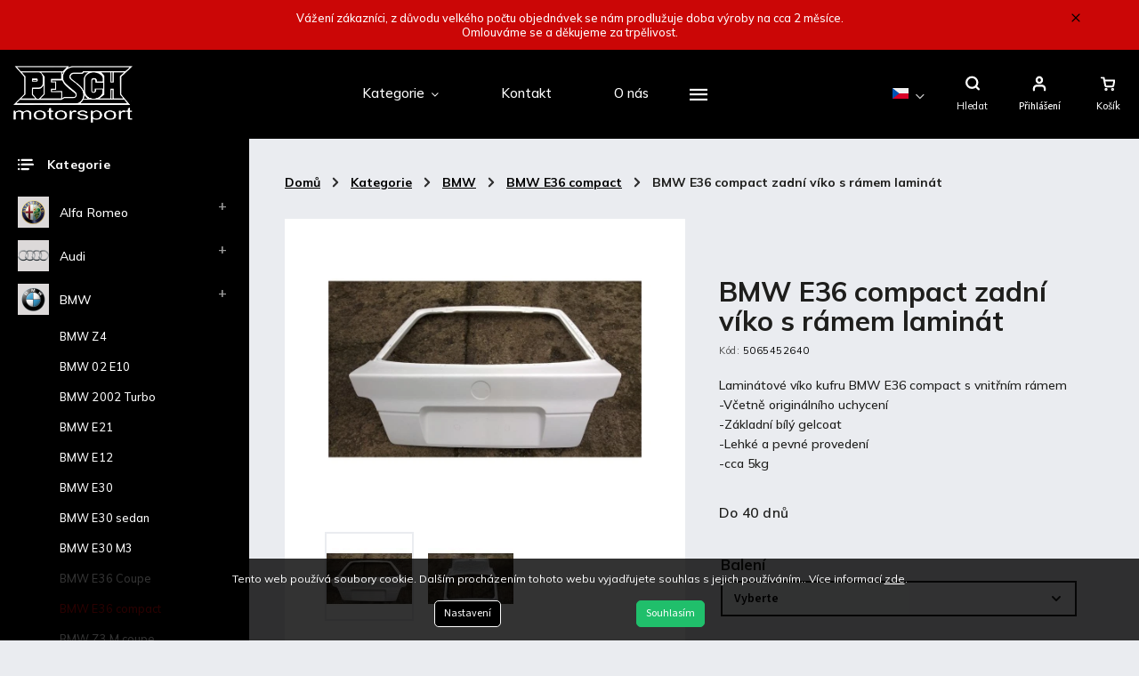

--- FILE ---
content_type: text/html; charset=utf-8
request_url: https://www.pesch.cz/bmw-e36-compact-zadni--viko-s-ramem-laminat/
body_size: 26074
content:
<!doctype html><html lang="cs" dir="ltr" class="header-background-dark external-fonts-loaded"><head><meta charset="utf-8" /><meta name="viewport" content="width=device-width,initial-scale=1" /><title>BMW E36 compact zadní  víko s rámem laminát  – BMW E36 compact | Pesch.cz</title><link rel="preconnect" href="https://cdn.myshoptet.com" /><link rel="dns-prefetch" href="https://cdn.myshoptet.com" /><link rel="preload" href="https://cdn.myshoptet.com/prj/dist/master/cms/libs/jquery/jquery-1.11.3.min.js" as="script" /><link href="https://cdn.myshoptet.com/prj/dist/master/cms/templates/frontend_templates/shared/css/font-face/source-sans-3.css" rel="stylesheet"><link href="https://cdn.myshoptet.com/prj/dist/master/cms/templates/frontend_templates/shared/css/font-face/exo-2.css" rel="stylesheet"><script>
dataLayer = [];
dataLayer.push({'shoptet' : {
    "pageId": 1033,
    "pageType": "productDetail",
    "currency": "CZK",
    "currencyInfo": {
        "decimalSeparator": ",",
        "exchangeRate": 1,
        "priceDecimalPlaces": 2,
        "symbol": "K\u010d",
        "symbolLeft": 0,
        "thousandSeparator": " "
    },
    "language": "cs",
    "projectId": 637969,
    "product": {
        "id": 1138,
        "guid": "f6803e0a-cb3e-11ee-a065-8acbaefb8f38",
        "hasVariants": false,
        "codes": [
            {
                "code": 5065452640
            }
        ],
        "code": "5065452640",
        "name": "BMW E36 compact zadn\u00ed  v\u00edko s r\u00e1mem lamin\u00e1t",
        "appendix": "",
        "weight": 0,
        "currentCategory": "Kategorie | BMW | BMW E36 compact",
        "currentCategoryGuid": "f67e14e0-cb3e-11ee-ae62-8acbaefb8f38",
        "defaultCategory": "Kategorie | BMW | BMW E36 compact",
        "defaultCategoryGuid": "f67e14e0-cb3e-11ee-ae62-8acbaefb8f38",
        "currency": "CZK",
        "priceWithVat": 4590
    },
    "stocks": [
        {
            "id": "ext",
            "title": "Sklad",
            "isDeliveryPoint": 0,
            "visibleOnEshop": 1
        }
    ],
    "cartInfo": {
        "id": null,
        "freeShipping": false,
        "freeShippingFrom": 0,
        "leftToFreeGift": {
            "formattedPrice": "0 K\u010d",
            "priceLeft": 0
        },
        "freeGift": false,
        "leftToFreeShipping": {
            "priceLeft": 0,
            "dependOnRegion": 0,
            "formattedPrice": "0 K\u010d"
        },
        "discountCoupon": [],
        "getNoBillingShippingPrice": {
            "withoutVat": 0,
            "vat": 0,
            "withVat": 0
        },
        "cartItems": [],
        "taxMode": "ORDINARY"
    },
    "cart": [],
    "customer": {
        "priceRatio": 1,
        "priceListId": 1,
        "groupId": null,
        "registered": false,
        "mainAccount": false
    }
}});
dataLayer.push({'cookie_consent' : {
    "marketing": "denied",
    "analytics": "denied"
}});
document.addEventListener('DOMContentLoaded', function() {
    shoptet.consent.onAccept(function(agreements) {
        if (agreements.length == 0) {
            return;
        }
        dataLayer.push({
            'cookie_consent' : {
                'marketing' : (agreements.includes(shoptet.config.cookiesConsentOptPersonalisation)
                    ? 'granted' : 'denied'),
                'analytics': (agreements.includes(shoptet.config.cookiesConsentOptAnalytics)
                    ? 'granted' : 'denied')
            },
            'event': 'cookie_consent'
        });
    });
});
</script>
<meta property="og:type" content="website"><meta property="og:site_name" content="pesch.cz"><meta property="og:url" content="https://www.pesch.cz/bmw-e36-compact-zadni--viko-s-ramem-laminat/"><meta property="og:title" content="BMW E36 compact zadní  víko s rámem laminát  – BMW E36 compact | Pesch.cz"><meta name="author" content="PESCH - motorsport"><meta name="web_author" content="Shoptet.cz"><meta name="dcterms.rightsHolder" content="www.pesch.cz"><meta name="robots" content="index,follow"><meta property="og:image" content="https://cdn.myshoptet.com/usr/www.pesch.cz/user/shop/big/1138-1_bmw-e36-compact-zadni--viko-s-ramem-laminat.jpg?65e201ab"><meta property="og:description" content="Laminátové víko kufru BMW E36 compact s vnitřním rámem -Včetně originálního uchycení-Základní bílý gelcoat-Lehké a pevné provedení-cca 5kg Laminátové víko kufru BMW E36 compact s vnitřním rámem -Včetně originálního uchycení-Základní bílý gelcoat-Lehké a pevné provedení-cca 5kg"><meta name="description" content="Laminátové víko kufru BMW E36 compact s vnitřním rámem -Včetně originálního uchycení-Základní bílý gelcoat-Lehké a pevné provedení-cca 5kg Laminátové víko kufru BMW E36 compact s vnitřním rámem -Včetně originálního uchycení-Základní bílý gelcoat-Lehké a pevné provedení-cca 5kg"><meta property="product:price:amount" content="4590"><meta property="product:price:currency" content="CZK"><style>:root {--color-primary: #cb0606;--color-primary-h: 0;--color-primary-s: 94%;--color-primary-l: 41%;--color-primary-hover: #000000;--color-primary-hover-h: 0;--color-primary-hover-s: 0%;--color-primary-hover-l: 0%;--color-secondary: #000000;--color-secondary-h: 0;--color-secondary-s: 0%;--color-secondary-l: 0%;--color-secondary-hover: #cb0606;--color-secondary-hover-h: 0;--color-secondary-hover-s: 94%;--color-secondary-hover-l: 41%;--color-tertiary: #000000;--color-tertiary-h: 0;--color-tertiary-s: 0%;--color-tertiary-l: 0%;--color-tertiary-hover: #000000;--color-tertiary-hover-h: 0;--color-tertiary-hover-s: 0%;--color-tertiary-hover-l: 0%;--color-header-background: #000000;--template-font: "Source Sans 3";--template-headings-font: "Exo 2";--header-background-url: url("[data-uri]");--cookies-notice-background: #1A1937;--cookies-notice-color: #F8FAFB;--cookies-notice-button-hover: #f5f5f5;--cookies-notice-link-hover: #27263f;--templates-update-management-preview-mode-content: "Náhled aktualizací šablony je aktivní pro váš prohlížeč."}</style>
    <script>var shoptet = shoptet || {};</script>
    <script src="https://cdn.myshoptet.com/prj/dist/master/shop/dist/main-3g-header.js.27c4444ba5dd6be3416d.js"></script>
<!-- User include --><!-- service 786(426) html code header -->
<link rel="preconnect" href="https://fonts.gstatic.com">
<link href="https://fonts.googleapis.com/css2?family=Exo+2:wght@200;400;500;600;700;800&family=Noto+Serif:wght@400;700&family=Nunito:wght@200;300;400;600;700;800&family=Open+Sans:wght@300;400;600;800&family=PT+Sans:wght@400;700&family=Poppins:wght@200;300;400;500;600;700&family=Roboto:wght@300;400;500;700;900&family=Ubuntu:wght@300;400;500;700&display=swap" rel="stylesheet">
<style>
#fb-root {display: none;}
</style>
<link href="https://fonts.googleapis.com/css?family=Poppins:300,400,500,600,700,800&display=swap&subset=latin-ext" rel="stylesheet">
<link href="https://fonts.googleapis.com/css2?family=Open+Sans:wght@300;400;600;700;800&display=swap" rel="stylesheet">
<link href="https://fonts.googleapis.com/css2?family=Mulish:wght@200;300;400;500;600;700;800&display=swap" rel="stylesheet">

<link rel="stylesheet" href="https://cdnjs.cloudflare.com/ajax/libs/twitter-bootstrap/4.4.1/css/bootstrap-grid.min.css?v=000001" />
<link rel="stylesheet" href="https://code.jquery.com/ui/1.12.0/themes/smoothness/jquery-ui.css?v=000001" />
<link rel="stylesheet" href="https://cdn.myshoptet.com/usr/shoptet.tomashlad.eu/user/documents/extras/shoptet-font/font.css"/>
<link rel="stylesheet" href="https://cdn.jsdelivr.net/npm/slick-carousel@1.8.1/slick/slick.css?v=000001" />

<style>
#fb-root {display: none;}
.not-working {background-color: black;color:white;width:100%;height:100%;position:fixed;top:0;left:0;z-index:9999999;text-align:center;padding:50px;}
</style>
<link rel="stylesheet" href="https://cdn.myshoptet.com/usr/shoptet.tomashlad.eu/user/documents/extras/celestin/animate.css?v=000002">
<link rel="stylesheet" href="https://cdn.myshoptet.com/usr/shoptet.tomashlad.eu/user/documents/extras/celestin/screen.css?v0041"/>

<style>

@media only screen and (max-width: 767px) {
.top-navigation-menu {
    display: none !important;
}
}
@media only screen and (max-width: 767px) {
.search-window-visible .search {overflow:visible !important;}
}
.footer-links-icons {display:none;}
.type-detail .shp-tabs-wrapper .basic-description img {
max-width: 100% !important;
height: auto !important;
}
.wrong-template {
    text-align: center;
    padding: 30px;
    background: #000;
    color: #fff;
    font-size: 20px;
    position: fixed;
    width: 100%;
    height: 100%;
    z-index: 99999999;
    top: 0;
    left: 0;
    padding-top: 20vh;
}
.wrong-template span {
    display: block;
    font-size: 15px;
    margin-top: 25px;
    opacity: 0.7;
}
.wrong-template span a {color: #fff; text-decoration: underline;}
body.template-11 .dkLabFavHeaderIconBtn {
    top: 3px;
    text-decoration: none;
}
</style>
<link rel="stylesheet" href="https://cdn.myshoptet.com/usr/shoptet.tomashlad.eu/user/documents/extras/cookies-bar/styles.css?v=5"/>
<style>
.advancedOrder__buttons {display: flex;align-items: center;justify-content: center;}
.advancedOrder__buttons .next-step-back {
line-height: 37px;
    padding: 0 15px;
    min-height: 38px;
    border: 1px solid var(--color-secondary);
    background: transparent;
    color: var(--color-secondary);
    margin-right: 15px;
    font-weight: 500;
    font-size: 14px;
    font-family: 'Mulish', sans-serif;
}
.advancedOrder__buttons .next-step-back:hover {background: #f2f2f2;}
.carousel-inner {min-height:0 !important;}
</style>
<!-- api 473(125) html code header -->

                <style>
                    #order-billing-methods .radio-wrapper[data-guid="721ba09f-e5bf-11ee-9432-a6a65df3d1ca"]:not(.cgapplepay), #order-billing-methods .radio-wrapper[data-guid="7224e783-e5bf-11ee-9432-a6a65df3d1ca"]:not(.cggooglepay) {
                        display: none;
                    }
                </style>
                <script type="text/javascript">
                    document.addEventListener('DOMContentLoaded', function() {
                        if (getShoptetDataLayer('pageType') === 'billingAndShipping') {
                            
                try {
                    if (window.ApplePaySession && window.ApplePaySession.canMakePayments()) {
                        document.querySelector('#order-billing-methods .radio-wrapper[data-guid="721ba09f-e5bf-11ee-9432-a6a65df3d1ca"]').classList.add('cgapplepay');
                    }
                } catch (err) {} 
            
                            
                const cgBaseCardPaymentMethod = {
                        type: 'CARD',
                        parameters: {
                            allowedAuthMethods: ["PAN_ONLY", "CRYPTOGRAM_3DS"],
                            allowedCardNetworks: [/*"AMEX", "DISCOVER", "INTERAC", "JCB",*/ "MASTERCARD", "VISA"]
                        }
                };
                
                function cgLoadScript(src, callback)
                {
                    var s,
                        r,
                        t;
                    r = false;
                    s = document.createElement('script');
                    s.type = 'text/javascript';
                    s.src = src;
                    s.onload = s.onreadystatechange = function() {
                        if ( !r && (!this.readyState || this.readyState == 'complete') )
                        {
                            r = true;
                            callback();
                        }
                    };
                    t = document.getElementsByTagName('script')[0];
                    t.parentNode.insertBefore(s, t);
                } 
                
                function cgGetGoogleIsReadyToPayRequest() {
                    return Object.assign(
                        {},
                        {
                            apiVersion: 2,
                            apiVersionMinor: 0
                        },
                        {
                            allowedPaymentMethods: [cgBaseCardPaymentMethod]
                        }
                    );
                }

                function onCgGooglePayLoaded() {
                    let paymentsClient = new google.payments.api.PaymentsClient({environment: 'PRODUCTION'});
                    paymentsClient.isReadyToPay(cgGetGoogleIsReadyToPayRequest()).then(function(response) {
                        if (response.result) {
                            document.querySelector('#order-billing-methods .radio-wrapper[data-guid="7224e783-e5bf-11ee-9432-a6a65df3d1ca"]').classList.add('cggooglepay');	 	 	 	 	 
                        }
                    })
                    .catch(function(err) {});
                }
                
                cgLoadScript('https://pay.google.com/gp/p/js/pay.js', onCgGooglePayLoaded);
            
                        }
                    });
                </script> 
                
<!-- project html code header -->
<script>
   var hpCategoriesUrl = 'hp-kategorie';
   var hpCategoriesTestMode = 'true';
</script>
<link rel="stylesheet" type="text/css" href="/user/documents/kody/style.css?v=1.131">
<style>
.categories ul.expanded > li > a[href*="alfa-romeo"]:before {background-image: url(/user/documents/upload/Loga/alfa-romeo.png);}
.categories ul.expanded > li > a[href*="audi"]:before {background-image: url(/user/documents/upload/Loga/audi.png);}
.categories ul.expanded > li > a[href*="bmw"]:before {background-image: url(/user/documents/upload/Loga/bmw.png);}
.categories ul.expanded > li > a[href*="citroen"]:before {background-image: url(/user/documents/upload/Loga/citroen.png);}
.categories ul.expanded > li > a[href*="fiat"]:before {background-image: url(/user/documents/upload/Loga/fiat.png);}
.categories ul.expanded > li > a[href*="ford"]:before {background-image: url(/user/documents/upload/Loga/ford.png);}
.categories ul.expanded > li > a[href*="honda"]:before {background-image: url(/user/documents/upload/Loga/honda.png);}
.categories ul.expanded > li > a[href*="lancia"]:before {background-image: url(/user/documents/upload/Loga/lancia.png);}
.categories ul.expanded > li > a[href*="mercedes-benz"]:before {background-image: url(/user/documents/upload/Loga/mercedes-benz.png);}
.categories ul.expanded > li > a[href*="nissan"]:before {background-image: url(/user/documents/upload/Loga/nissan.png);}
.categories ul.expanded > li > a[href*="nsu"]:before {background-image: url(/user/documents/upload/Loga/nsu.png);}
.categories ul.expanded > li > a[href*="opel"]:before {background-image: url(/user/documents/upload/Loga/opel.png);}
.categories ul.expanded > li > a[href*="peugeot"]:before {background-image: url(/user/documents/upload/Loga/peugeot.png);}
.categories ul.expanded > li > a[href*="porsche"]:before {background-image: url(/user/documents/upload/Loga/1_porsche.png);}
.categories ul.expanded > li > a[href*="renault"]:before {background-image: url(/user/documents/upload/Loga/renault.png);}
.categories ul.expanded > li > a[href*="rover"]:before {background-image: url(/user/documents/upload/Loga/1_rover_logo.png);}
.categories ul.expanded > li > a[href*="seat"]:before {background-image: url(/user/documents/upload/Loga/seat.png);}
.categories ul.expanded > li > a[href*="skoda"]:before {background-image: url(/user/documents/upload/Loga/skoda.png);}
.categories ul.expanded > li > a[href*="subaru"]:before {background-image: url(/user/documents/upload/Loga/subaru.png);}
.categories ul.expanded > li > a[href*="suzuki"]:before {background-image: url(/user/documents/upload/Loga/suzuki.png);}
.categories ul.expanded > li > a[href*="vw"]:before {background-image: url(/user/documents/upload/Loga/vw.png);}
.categories ul.expanded > li > a[href*="ostatni-produkty"]:before,
.categories ul.expanded > li > a[href*="andere-produkte"]:before,
.categories ul.expanded > li > a[href*="other-products"]:before{background-image: url(/user/documents/upload/Loga/ostatni-produkty.png);}
.categories ul.expanded > li > a[href*="univerzalni-modulovy-difuzor"]:before,
.categories ul.expanded > li > a[href*="universal-underbody-rear-diffuser"]:before,
.categories ul.expanded > li > a[href*="universeller-unterboden-heckdiffusor"]:before{background-image: url(/user/documents/upload/Loga/inked20211117_095524_li.jpg);}
</style>

<link rel="apple-touch-icon" sizes="180x180" href="/user/documents/apple-touch-icon.png">
<link rel="icon" type="image/png" sizes="32x32" href="/user/documents/favicon-32x32.png">
<link rel="icon" type="image/png" sizes="16x16" href="/user/documents/favicon-16x16.png">
<link rel="manifest" href="/user/documents/site.webmanifest">
<link rel="mask-icon" href="/user/documents/safari-pinned-tab.svg" color="#5bbad5">
<link rel="shortcut icon" href="/user/documents/favicon.ico">
<meta name="msapplication-TileColor" content="#da532c">
<meta name="msapplication-config" content="/user/documents/browserconfig.xml">
<meta name="theme-color" content="#ffffff">
<!-- /User include --><link rel="canonical" href="https://www.pesch.cz/bmw-e36-compact-zadni--viko-s-ramem-laminat/" /><link rel="alternate" hreflang="cs" href="https://www.pesch.cz/bmw-e36-compact-zadni--viko-s-ramem-laminat/" /><link rel="alternate" hreflang="en" href="https://www.pesch.cz/en/bmw-e36-compact-rear-trunk-fiberglass/" /><link rel="alternate" hreflang="de" href="https://www.pesch.cz/de/bmw-e36-compact-heckklappe-gfk/" /><link rel="alternate" hreflang="x-default" href="https://www.pesch.cz/bmw-e36-compact-zadni--viko-s-ramem-laminat/" /><style>/* custom background */@media (min-width: 992px) {body {background-color: #000000 ;background-position: left top;background-repeat: repeat !important;background-attachment: scroll;}}</style>    <!-- Global site tag (gtag.js) - Google Analytics -->
    <script async src="https://www.googletagmanager.com/gtag/js?id=G-8S660B52XD"></script>
    <script>
        
        window.dataLayer = window.dataLayer || [];
        function gtag(){dataLayer.push(arguments);}
        

                    console.debug('default consent data');

            gtag('consent', 'default', {"ad_storage":"denied","analytics_storage":"denied","ad_user_data":"denied","ad_personalization":"denied","wait_for_update":500});
            dataLayer.push({
                'event': 'default_consent'
            });
        
        gtag('js', new Date());

        
                gtag('config', 'G-8S660B52XD', {"groups":"GA4","send_page_view":false,"content_group":"productDetail","currency":"CZK","page_language":"cs"});
        
        
        
        
        
        
                    gtag('event', 'page_view', {"send_to":"GA4","page_language":"cs","content_group":"productDetail","currency":"CZK"});
        
                gtag('set', 'currency', 'CZK');

        gtag('event', 'view_item', {
            "send_to": "UA",
            "items": [
                {
                    "id": "5065452640",
                    "name": "BMW E36 compact zadn\u00ed  v\u00edko s r\u00e1mem lamin\u00e1t",
                    "category": "Kategorie \/ BMW \/ BMW E36 compact",
                                                            "price": 3793.39
                }
            ]
        });
        
        
        
        
        
                    gtag('event', 'view_item', {"send_to":"GA4","page_language":"cs","content_group":"productDetail","value":3793.3899999999999,"currency":"CZK","items":[{"item_id":"5065452640","item_name":"BMW E36 compact zadn\u00ed  v\u00edko s r\u00e1mem lamin\u00e1t","item_category":"Kategorie","item_category2":"BMW","item_category3":"BMW E36 compact","price":3793.3899999999999,"quantity":1,"index":0}]});
        
        
        
        
        
        
        
        document.addEventListener('DOMContentLoaded', function() {
            if (typeof shoptet.tracking !== 'undefined') {
                for (var id in shoptet.tracking.bannersList) {
                    gtag('event', 'view_promotion', {
                        "send_to": "UA",
                        "promotions": [
                            {
                                "id": shoptet.tracking.bannersList[id].id,
                                "name": shoptet.tracking.bannersList[id].name,
                                "position": shoptet.tracking.bannersList[id].position
                            }
                        ]
                    });
                }
            }

            shoptet.consent.onAccept(function(agreements) {
                if (agreements.length !== 0) {
                    console.debug('gtag consent accept');
                    var gtagConsentPayload =  {
                        'ad_storage': agreements.includes(shoptet.config.cookiesConsentOptPersonalisation)
                            ? 'granted' : 'denied',
                        'analytics_storage': agreements.includes(shoptet.config.cookiesConsentOptAnalytics)
                            ? 'granted' : 'denied',
                                                                                                'ad_user_data': agreements.includes(shoptet.config.cookiesConsentOptPersonalisation)
                            ? 'granted' : 'denied',
                        'ad_personalization': agreements.includes(shoptet.config.cookiesConsentOptPersonalisation)
                            ? 'granted' : 'denied',
                        };
                    console.debug('update consent data', gtagConsentPayload);
                    gtag('consent', 'update', gtagConsentPayload);
                    dataLayer.push(
                        { 'event': 'update_consent' }
                    );
                }
            });
        });
    </script>
</head><body class="desktop id-1033 in-bmw-e36-compact template-11 type-product type-detail multiple-columns-body columns-mobile-2 columns-3 blank-mode blank-mode-css ums_forms_redesign--off ums_a11y_category_page--on ums_discussion_rating_forms--off ums_flags_display_unification--on ums_a11y_login--on mobile-header-version-1">
        <div id="fb-root"></div>
        <script>
            window.fbAsyncInit = function() {
                FB.init({
                    autoLogAppEvents : true,
                    xfbml            : true,
                    version          : 'v24.0'
                });
            };
        </script>
        <script async defer crossorigin="anonymous" src="https://connect.facebook.net/cs_CZ/sdk.js#xfbml=1&version=v24.0"></script>    <div class="siteCookies siteCookies--bottom siteCookies--dark js-siteCookies" role="dialog" data-testid="cookiesPopup" data-nosnippet>
        <div class="siteCookies__form">
            <div class="siteCookies__content">
                <div class="siteCookies__text">
                    Tento web používá soubory cookie. Dalším procházením tohoto webu vyjadřujete souhlas s jejich používáním.. Více informací <a href="/podminky-ochrany-osobnich-udaju/" target=\"_blank\" rel=\"noopener noreferrer\">zde</a>.
                </div>
                <p class="siteCookies__links">
                    <button class="siteCookies__link js-cookies-settings" aria-label="Nastavení cookies" data-testid="cookiesSettings">Nastavení</button>
                </p>
            </div>
            <div class="siteCookies__buttonWrap">
                                <button class="siteCookies__button js-cookiesConsentSubmit" value="all" aria-label="Přijmout cookies" data-testid="buttonCookiesAccept">Souhlasím</button>
            </div>
        </div>
        <script>
            document.addEventListener("DOMContentLoaded", () => {
                const siteCookies = document.querySelector('.js-siteCookies');
                document.addEventListener("scroll", shoptet.common.throttle(() => {
                    const st = document.documentElement.scrollTop;
                    if (st > 1) {
                        siteCookies.classList.add('siteCookies--scrolled');
                    } else {
                        siteCookies.classList.remove('siteCookies--scrolled');
                    }
                }, 100));
            });
        </script>
    </div>
<a href="#content" class="skip-link sr-only">Přejít na obsah</a><div class="overall-wrapper"><div class="site-msg information"><div class="container"><div class="text">Vážení zákazníci, z důvodu velkého počtu objednávek se nám prodlužuje doba výroby na cca 2 měsíce.<br> Omlouváme se a děkujeme za trpělivost.</div><div class="close js-close-information-msg"></div></div></div><div class="user-action"><div class="container">
    <div class="user-action-in">
                    <div id="login" class="user-action-login popup-widget login-widget" role="dialog" aria-labelledby="loginHeading">
        <div class="popup-widget-inner">
                            <h2 id="loginHeading">Přihlášení k vašemu účtu</h2><div id="customerLogin"><form action="/action/Customer/Login/" method="post" id="formLoginIncluded" class="csrf-enabled formLogin" data-testid="formLogin"><input type="hidden" name="referer" value="" /><div class="form-group"><div class="input-wrapper email js-validated-element-wrapper no-label"><input type="email" name="email" class="form-control" autofocus placeholder="E-mailová adresa (např. jan@novak.cz)" data-testid="inputEmail" autocomplete="email" required /></div></div><div class="form-group"><div class="input-wrapper password js-validated-element-wrapper no-label"><input type="password" name="password" class="form-control" placeholder="Heslo" data-testid="inputPassword" autocomplete="current-password" required /><span class="no-display">Nemůžete vyplnit toto pole</span><input type="text" name="surname" value="" class="no-display" /></div></div><div class="form-group"><div class="login-wrapper"><button type="submit" class="btn btn-secondary btn-text btn-login" data-testid="buttonSubmit">Přihlásit se</button><div class="password-helper"><a href="/registrace/" data-testid="signup" rel="nofollow">Nová registrace</a><a href="/klient/zapomenute-heslo/" rel="nofollow">Zapomenuté heslo</a></div></div></div></form>
</div>                    </div>
    </div>

                            <div id="cart-widget" class="user-action-cart popup-widget cart-widget loader-wrapper" data-testid="popupCartWidget" role="dialog" aria-hidden="true">
    <div class="popup-widget-inner cart-widget-inner place-cart-here">
        <div class="loader-overlay">
            <div class="loader"></div>
        </div>
    </div>

    <div class="cart-widget-button">
        <a href="/kosik/" class="btn btn-conversion" id="continue-order-button" rel="nofollow" data-testid="buttonNextStep">Pokračovat do košíku</a>
    </div>
</div>
            </div>
</div>
</div><div class="top-navigation-bar" data-testid="topNavigationBar">

    <div class="container">

        <div class="top-navigation-contacts">
            <strong>Zákaznická podpora:</strong><a href="tel:+420777229976" class="project-phone" aria-label="Zavolat na +420777229976" data-testid="contactboxPhone"><span>+420 777 229 976</span></a><a href="mailto:info@pesch.cz" class="project-email" data-testid="contactboxEmail"><span>info@pesch.cz</span></a>        </div>

                            <div class="top-navigation-menu">
                <div class="top-navigation-menu-trigger"></div>
                <ul class="top-navigation-bar-menu">
                                            <li class="top-navigation-menu-item-1162">
                            <a href="/kontakt/">Kontakt</a>
                        </li>
                                            <li class="top-navigation-menu-item-1165">
                            <a href="/reklamacni-rad/">Reklamační řád</a>
                        </li>
                                            <li class="top-navigation-menu-item-27">
                            <a href="/jak-nakupovat/">Jak nakupovat</a>
                        </li>
                                            <li class="top-navigation-menu-item-715">
                            <a href="/doprava-a-platba/">Doprava a platba</a>
                        </li>
                                            <li class="top-navigation-menu-item-39">
                            <a href="/obchodni-podminky/">Obchodní podmínky</a>
                        </li>
                                            <li class="top-navigation-menu-item-691">
                            <a href="/podminky-ochrany-osobnich-udaju/">Podmínky ochrany osobních údajů </a>
                        </li>
                                    </ul>
                <ul class="top-navigation-bar-menu-helper"></ul>
            </div>
        
        <div class="top-navigation-tools top-navigation-tools--language">
            <div class="responsive-tools">
                <a href="#" class="toggle-window" data-target="search" aria-label="Hledat" data-testid="linkSearchIcon"></a>
                                                            <a href="#" class="toggle-window" data-target="login"></a>
                                                    <a href="#" class="toggle-window" data-target="navigation" aria-label="Menu" data-testid="hamburgerMenu"></a>
            </div>
                <div class="languagesMenu">
        <button id="topNavigationDropdown" class="languagesMenu__flags" type="button" data-toggle="dropdown" aria-haspopup="true" aria-expanded="false">
            <svg aria-hidden="true" style="position: absolute; width: 0; height: 0; overflow: hidden;" version="1.1" xmlns="http://www.w3.org/2000/svg" xmlns:xlink="http://www.w3.org/1999/xlink"><defs><symbol id="shp-flag-CZ" viewBox="0 0 32 32"><title>CZ</title><path fill="#0052b4" style="fill: var(--color20, #0052b4)" d="M0 5.334h32v21.333h-32v-21.333z"></path><path fill="#d80027" style="fill: var(--color19, #d80027)" d="M32 16v10.666h-32l13.449-10.666z"></path><path fill="#f0f0f0" style="fill: var(--color21, #f0f0f0)" d="M32 5.334v10.666h-18.551l-13.449-10.666z"></path></symbol><symbol id="shp-flag-GB" viewBox="0 0 32 32"><title>GB</title><path fill="#f0f0f0" style="fill: var(--color21, #f0f0f0)" d="M0 5.333h32v21.334h-32v-21.334z"></path><path fill="#d80027" style="fill: var(--color19, #d80027)" d="M18 5.333h-4v8.667h-14v4h14v8.667h4v-8.667h14v-4h-14z"></path><path fill="#0052b4" style="fill: var(--color20, #0052b4)" d="M24.612 19.71l7.388 4.105v-4.105z"></path><path fill="#0052b4" style="fill: var(--color20, #0052b4)" d="M19.478 19.71l12.522 6.957v-1.967l-8.981-4.989z"></path><path fill="#0052b4" style="fill: var(--color20, #0052b4)" d="M28.665 26.666l-9.186-5.104v5.104z"></path><path fill="#f0f0f0" style="fill: var(--color21, #f0f0f0)" d="M19.478 19.71l12.522 6.957v-1.967l-8.981-4.989z"></path><path fill="#d80027" style="fill: var(--color19, #d80027)" d="M19.478 19.71l12.522 6.957v-1.967l-8.981-4.989z"></path><path fill="#0052b4" style="fill: var(--color20, #0052b4)" d="M5.646 19.71l-5.646 3.137v-3.137z"></path><path fill="#0052b4" style="fill: var(--color20, #0052b4)" d="M12.522 20.594v6.072h-10.929z"></path><path fill="#d80027" style="fill: var(--color19, #d80027)" d="M8.981 19.71l-8.981 4.989v1.967l12.522-6.957z"></path><path fill="#0052b4" style="fill: var(--color20, #0052b4)" d="M7.388 12.29l-7.388-4.105v4.105z"></path><path fill="#0052b4" style="fill: var(--color20, #0052b4)" d="M12.522 12.29l-12.522-6.957v1.967l8.981 4.989z"></path><path fill="#0052b4" style="fill: var(--color20, #0052b4)" d="M3.335 5.333l9.186 5.104v-5.104z"></path><path fill="#f0f0f0" style="fill: var(--color21, #f0f0f0)" d="M12.522 12.29l-12.522-6.957v1.967l8.981 4.989z"></path><path fill="#d80027" style="fill: var(--color19, #d80027)" d="M12.522 12.29l-12.522-6.957v1.967l8.981 4.989z"></path><path fill="#0052b4" style="fill: var(--color20, #0052b4)" d="M26.354 12.29l5.646-3.137v3.137z"></path><path fill="#0052b4" style="fill: var(--color20, #0052b4)" d="M19.478 11.405v-6.072h10.929z"></path><path fill="#d80027" style="fill: var(--color19, #d80027)" d="M23.019 12.29l8.981-4.989v-1.967l-12.522 6.957z"></path></symbol><symbol id="shp-flag-DE" viewBox="0 0 32 32"><title>DE</title><path fill="#d80027" style="fill: var(--color19, #d80027)" d="M0 5.333h32v21.334h-32v-21.334z"></path><path fill="#000" style="fill: var(--color9, #000)" d="M0 5.333h32v7.111h-32v-7.111z"></path><path fill="#ffda44" style="fill: var(--color17, #ffda44)" d="M0 19.555h32v7.111h-32v-7.111z"></path></symbol></defs></svg>
            <svg class="shp-flag shp-flag-CZ">
                <use xlink:href="#shp-flag-CZ"></use>
            </svg>
            <span class="caret"></span>
        </button>
        <div class="languagesMenu__content" aria-labelledby="topNavigationDropdown">
                            <div class="languagesMenu__box toggle-window js-languagesMenu__box" data-hover="true" data-target="currency">
                    <div class="languagesMenu__header languagesMenu__header--name">Měna</div>
                    <div class="languagesMenu__header languagesMenu__header--actual" data-toggle="dropdown">CZK<span class="caret"></span></div>
                    <ul class="languagesMenu__list languagesMenu__list--currency">
                                                    <li class="languagesMenu__list__item">
                                <a href="/action/Currency/changeCurrency/?currencyCode=CZK" rel="nofollow" class="languagesMenu__list__link languagesMenu__list__link--currency">CZK</a>
                            </li>
                                                    <li class="languagesMenu__list__item">
                                <a href="/action/Currency/changeCurrency/?currencyCode=EUR" rel="nofollow" class="languagesMenu__list__link languagesMenu__list__link--currency">EUR</a>
                            </li>
                                            </ul>
                </div>
                                        <div class="languagesMenu__box toggle-window js-languagesMenu__box" data-hover="true" data-target="language">
                    <div class="languagesMenu__header languagesMenu__header--name">Jazyk</div>
                    <div class="languagesMenu__header languagesMenu__header--actual" data-toggle="dropdown">
                                                                                    
                                    Čeština
                                
                                                                                                                                                                                    <span class="caret"></span>
                    </div>
                    <ul class="languagesMenu__list languagesMenu__list--language">
                                                    <li>
                                <a href="/action/Language/changeLanguage/?language=cs" rel="nofollow" class="languagesMenu__list__link">
                                    <svg class="shp-flag shp-flag-CZ">
                                        <use xlink:href="#shp-flag-CZ"></use>
                                    </svg>
                                    <span class="languagesMenu__list__name languagesMenu__list__name--actual">Čeština</span>
                                </a>
                            </li>
                                                    <li>
                                <a href="/action/Language/changeLanguage/?language=en" rel="nofollow" class="languagesMenu__list__link">
                                    <svg class="shp-flag shp-flag-GB">
                                        <use xlink:href="#shp-flag-GB"></use>
                                    </svg>
                                    <span class="languagesMenu__list__name">English</span>
                                </a>
                            </li>
                                                    <li>
                                <a href="/action/Language/changeLanguage/?language=de" rel="nofollow" class="languagesMenu__list__link">
                                    <svg class="shp-flag shp-flag-DE">
                                        <use xlink:href="#shp-flag-DE"></use>
                                    </svg>
                                    <span class="languagesMenu__list__name">Deutsch</span>
                                </a>
                            </li>
                                            </ul>
                </div>
                    </div>
    </div>
            <button class="top-nav-button top-nav-button-login toggle-window" type="button" data-target="login" aria-haspopup="dialog" aria-controls="login" aria-expanded="false" data-testid="signin"><span>Přihlášení</span></button>        </div>

    </div>

</div>
<header id="header"><div class="container navigation-wrapper">
    <div class="header-top">
        <div class="site-name-wrapper">
            <div class="site-name"><a href="/" data-testid="linkWebsiteLogo"><img src="https://cdn.myshoptet.com/usr/www.pesch.cz/user/logos/logo-pesch_(1).png" alt="PESCH - motorsport" fetchpriority="low" /></a></div>        </div>
        <div class="search" itemscope itemtype="https://schema.org/WebSite">
            <meta itemprop="headline" content="BMW E36 compact"/><meta itemprop="url" content="https://www.pesch.cz"/><meta itemprop="text" content="Laminátové víko kufru BMW E36 compact s vnitřním rámem -Včetně originálního uchycení-Základní bílý gelcoat-Lehké a pevné provedení-cca 5kg Laminátové víko kufru BMW E36 compact s vnitřním rámem -Včetně originálního uchycení-Základní bílý gelcoat-Lehké a pevné provedení-cca 5kg"/>            <form action="/action/ProductSearch/prepareString/" method="post"
    id="formSearchForm" class="search-form compact-form js-search-main"
    itemprop="potentialAction" itemscope itemtype="https://schema.org/SearchAction" data-testid="searchForm">
    <fieldset>
        <meta itemprop="target"
            content="https://www.pesch.cz/vyhledavani/?string={string}"/>
        <input type="hidden" name="language" value="cs"/>
        
            
<input
    type="search"
    name="string"
        class="query-input form-control search-input js-search-input"
    placeholder="Napište, co hledáte"
    autocomplete="off"
    required
    itemprop="query-input"
    aria-label="Vyhledávání"
    data-testid="searchInput"
>
            <button type="submit" class="btn btn-default" data-testid="searchBtn">Hledat</button>
        
    </fieldset>
</form>
        </div>
        <div class="navigation-buttons">
                
    <a href="/kosik/" class="btn btn-icon toggle-window cart-count" data-target="cart" data-hover="true" data-redirect="true" data-testid="headerCart" rel="nofollow" aria-haspopup="dialog" aria-expanded="false" aria-controls="cart-widget">
        
                <span class="sr-only">Nákupní košík</span>
        
            <span class="cart-price visible-lg-inline-block" data-testid="headerCartPrice">
                                    Prázdný košík                            </span>
        
    
            </a>
        </div>
    </div>
    <nav id="navigation" aria-label="Hlavní menu" data-collapsible="true"><div class="navigation-in menu"><ul class="menu-level-1" role="menubar" data-testid="headerMenuItems"><li class="menu-item-1180 ext" role="none"><a href="/kategorie-autodily/" data-testid="headerMenuItem" role="menuitem" aria-haspopup="true" aria-expanded="false"><b>Kategorie</b><span class="submenu-arrow"></span></a><ul class="menu-level-2" aria-label="Kategorie" tabindex="-1" role="menu"><li class="menu-item-718 has-third-level" role="none"><a href="/alfa-romeo/" class="menu-image" data-testid="headerMenuItem" tabindex="-1" aria-hidden="true"><img src="data:image/svg+xml,%3Csvg%20width%3D%22140%22%20height%3D%22100%22%20xmlns%3D%22http%3A%2F%2Fwww.w3.org%2F2000%2Fsvg%22%3E%3C%2Fsvg%3E" alt="" aria-hidden="true" width="140" height="100"  data-src="https://cdn.myshoptet.com/usr/www.pesch.cz/user/categories/thumb/alfa-romeo_(1).png" fetchpriority="low" /></a><div><a href="/alfa-romeo/" data-testid="headerMenuItem" role="menuitem"><span>Alfa Romeo</span></a>
                                                    <ul class="menu-level-3" role="menu">
                                                                    <li class="menu-item-1206" role="none">
                                        <a href="/alfa-romeo-alfasud-3/" data-testid="headerMenuItem" role="menuitem">
                                            Alfa Romeo Alfasud</a>,                                    </li>
                                                                    <li class="menu-item-724" role="none">
                                        <a href="/alfa-romeo-gt-junior/" data-testid="headerMenuItem" role="menuitem">
                                            Alfa Romeo GT junior</a>,                                    </li>
                                                                    <li class="menu-item-721" role="none">
                                        <a href="/alfa-romeo-147/" data-testid="headerMenuItem" role="menuitem">
                                            Alfa Romeo 147</a>,                                    </li>
                                                                    <li class="menu-item-730" role="none">
                                        <a href="/alfa-romeo-156/" data-testid="headerMenuItem" role="menuitem">
                                            Alfa Romeo 156</a>,                                    </li>
                                                                    <li class="menu-item-727" role="none">
                                        <a href="/alfa-romeo-75/" data-testid="headerMenuItem" role="menuitem">
                                            Alfa Romeo 75</a>                                    </li>
                                                            </ul>
                        </div></li><li class="menu-item-1078 has-third-level" role="none"><a href="/audi/" class="menu-image" data-testid="headerMenuItem" tabindex="-1" aria-hidden="true"><img src="data:image/svg+xml,%3Csvg%20width%3D%22140%22%20height%3D%22100%22%20xmlns%3D%22http%3A%2F%2Fwww.w3.org%2F2000%2Fsvg%22%3E%3C%2Fsvg%3E" alt="" aria-hidden="true" width="140" height="100"  data-src="https://cdn.myshoptet.com/usr/www.pesch.cz/user/categories/thumb/audi_(1).png" fetchpriority="low" /></a><div><a href="/audi/" data-testid="headerMenuItem" role="menuitem"><span>Audi</span></a>
                                                    <ul class="menu-level-3" role="menu">
                                                                    <li class="menu-item-1171" role="none">
                                        <a href="/audi-a4-b5-2/" data-testid="headerMenuItem" role="menuitem">
                                            AUDI 50</a>,                                    </li>
                                                                    <li class="menu-item-1081" role="none">
                                        <a href="/audi-80/" data-testid="headerMenuItem" role="menuitem">
                                            AUDI 80</a>,                                    </li>
                                                                    <li class="menu-item-1084" role="none">
                                        <a href="/audi-a4-b5/" data-testid="headerMenuItem" role="menuitem">
                                            AUDI A4 B5</a>                                    </li>
                                                            </ul>
                        </div></li><li class="menu-item-733 has-third-level" role="none"><a href="/bmw/" class="menu-image" data-testid="headerMenuItem" tabindex="-1" aria-hidden="true"><img src="data:image/svg+xml,%3Csvg%20width%3D%22140%22%20height%3D%22100%22%20xmlns%3D%22http%3A%2F%2Fwww.w3.org%2F2000%2Fsvg%22%3E%3C%2Fsvg%3E" alt="" aria-hidden="true" width="140" height="100"  data-src="https://cdn.myshoptet.com/usr/www.pesch.cz/user/categories/thumb/bmw.png" fetchpriority="low" /></a><div><a href="/bmw/" data-testid="headerMenuItem" role="menuitem"><span>BMW</span></a>
                                                    <ul class="menu-level-3" role="menu">
                                                                    <li class="menu-item-1194" role="none">
                                        <a href="/bmw-z4/" data-testid="headerMenuItem" role="menuitem">
                                            BMW Z4</a>,                                    </li>
                                                                    <li class="menu-item-769" role="none">
                                        <a href="/bmw-02--e10/" data-testid="headerMenuItem" role="menuitem">
                                            BMW 02  E10</a>,                                    </li>
                                                                    <li class="menu-item-892" role="none">
                                        <a href="/bmw-2002-turbo/" data-testid="headerMenuItem" role="menuitem">
                                            BMW 2002 Turbo</a>,                                    </li>
                                                                    <li class="menu-item-766" role="none">
                                        <a href="/bmw-e21/" data-testid="headerMenuItem" role="menuitem">
                                            BMW E21</a>,                                    </li>
                                                                    <li class="menu-item-1036" role="none">
                                        <a href="/bmw-e12/" data-testid="headerMenuItem" role="menuitem">
                                            BMW E12</a>,                                    </li>
                                                                    <li class="menu-item-760" role="none">
                                        <a href="/bmw-e30/" data-testid="headerMenuItem" role="menuitem">
                                            BMW E30</a>,                                    </li>
                                                                    <li class="menu-item-1045" role="none">
                                        <a href="/bmw-e30-sedan/" data-testid="headerMenuItem" role="menuitem">
                                            BMW E30 sedan</a>,                                    </li>
                                                                    <li class="menu-item-763" role="none">
                                        <a href="/bmw-e30-m3/" data-testid="headerMenuItem" role="menuitem">
                                            BMW E30 M3</a>,                                    </li>
                                                                    <li class="menu-item-751" role="none">
                                        <a href="/bmw-e36-coupe/" data-testid="headerMenuItem" role="menuitem">
                                            BMW E36 Coupe</a>,                                    </li>
                                                                    <li class="menu-item-1033" role="none">
                                        <a href="/bmw-e36-compact/" class="active" data-testid="headerMenuItem" role="menuitem">
                                            BMW E36 compact</a>,                                    </li>
                                                                    <li class="menu-item-736" role="none">
                                        <a href="/bmw-z3--m-coupe/" data-testid="headerMenuItem" role="menuitem">
                                            BMW Z3  M coupe</a>,                                    </li>
                                                                    <li class="menu-item-745" role="none">
                                        <a href="/bmw-e46/" data-testid="headerMenuItem" role="menuitem">
                                            BMW E46</a>,                                    </li>
                                                                    <li class="menu-item-748" role="none">
                                        <a href="/bmw-e36-sedan/" data-testid="headerMenuItem" role="menuitem">
                                            BMW E36 sedan</a>,                                    </li>
                                                                    <li class="menu-item-754" role="none">
                                        <a href="/bmw-e90/" data-testid="headerMenuItem" role="menuitem">
                                            BMW E90</a>,                                    </li>
                                                                    <li class="menu-item-1006" role="none">
                                        <a href="/bmw-e92-coupe/" data-testid="headerMenuItem" role="menuitem">
                                            BMW E92 Coupe</a>,                                    </li>
                                                                    <li class="menu-item-772" role="none">
                                        <a href="/bmw-e28/" data-testid="headerMenuItem" role="menuitem">
                                            BMW E28</a>,                                    </li>
                                                                    <li class="menu-item-757" role="none">
                                        <a href="/bmw-e34/" data-testid="headerMenuItem" role="menuitem">
                                            BMW E34</a>,                                    </li>
                                                                    <li class="menu-item-775" role="none">
                                        <a href="/bmw-e39/" data-testid="headerMenuItem" role="menuitem">
                                            BMW E39</a>,                                    </li>
                                                                    <li class="menu-item-778" role="none">
                                        <a href="/bmw-e24/" data-testid="headerMenuItem" role="menuitem">
                                            BMW E24</a>,                                    </li>
                                                                    <li class="menu-item-1135" role="none">
                                        <a href="/bmw-1er-e81-e82-e87/" data-testid="headerMenuItem" role="menuitem">
                                            BMW 1er E81 E82 E87</a>                                    </li>
                                                            </ul>
                        </div></li><li class="menu-item-970 has-third-level" role="none"><a href="/citroen/" class="menu-image" data-testid="headerMenuItem" tabindex="-1" aria-hidden="true"><img src="data:image/svg+xml,%3Csvg%20width%3D%22140%22%20height%3D%22100%22%20xmlns%3D%22http%3A%2F%2Fwww.w3.org%2F2000%2Fsvg%22%3E%3C%2Fsvg%3E" alt="" aria-hidden="true" width="140" height="100"  data-src="https://cdn.myshoptet.com/usr/www.pesch.cz/user/categories/thumb/citroen.png" fetchpriority="low" /></a><div><a href="/citroen/" data-testid="headerMenuItem" role="menuitem"><span>Citröen</span></a>
                                                    <ul class="menu-level-3" role="menu">
                                                                    <li class="menu-item-976" role="none">
                                        <a href="/citroen-saxo/" data-testid="headerMenuItem" role="menuitem">
                                            Citroen Saxo</a>,                                    </li>
                                                                    <li class="menu-item-973" role="none">
                                        <a href="/citroen-xsara/" data-testid="headerMenuItem" role="menuitem">
                                            Citroen Xsara</a>                                    </li>
                                                            </ul>
                        </div></li><li class="menu-item-781 has-third-level" role="none"><a href="/fiat/" class="menu-image" data-testid="headerMenuItem" tabindex="-1" aria-hidden="true"><img src="data:image/svg+xml,%3Csvg%20width%3D%22140%22%20height%3D%22100%22%20xmlns%3D%22http%3A%2F%2Fwww.w3.org%2F2000%2Fsvg%22%3E%3C%2Fsvg%3E" alt="" aria-hidden="true" width="140" height="100"  data-src="https://cdn.myshoptet.com/usr/www.pesch.cz/user/categories/thumb/fiat.png" fetchpriority="low" /></a><div><a href="/fiat/" data-testid="headerMenuItem" role="menuitem"><span>Fiat</span></a>
                                                    <ul class="menu-level-3" role="menu">
                                                                    <li class="menu-item-787" role="none">
                                        <a href="/fiat-127/" data-testid="headerMenuItem" role="menuitem">
                                            Fiat 127</a>,                                    </li>
                                                                    <li class="menu-item-793" role="none">
                                        <a href="/fiat-punto-1/" data-testid="headerMenuItem" role="menuitem">
                                            Fiat Punto 1</a>,                                    </li>
                                                                    <li class="menu-item-784" role="none">
                                        <a href="/fiat-ritmo/" data-testid="headerMenuItem" role="menuitem">
                                            Fiat Ritmo</a>,                                    </li>
                                                                    <li class="menu-item-790" role="none">
                                        <a href="/fiat-x1-9/" data-testid="headerMenuItem" role="menuitem">
                                            Fiat X1/9</a>,                                    </li>
                                                                    <li class="menu-item-1018" role="none">
                                        <a href="/fiat-850-tc-1000-tcr/" data-testid="headerMenuItem" role="menuitem">
                                            Fiat 850 TC - 1000 TCR</a>,                                    </li>
                                                                    <li class="menu-item-1021" role="none">
                                        <a href="/fiat-126/" data-testid="headerMenuItem" role="menuitem">
                                            Fiat 126</a>,                                    </li>
                                                                    <li class="menu-item-1039" role="none">
                                        <a href="/fiat-panda/" data-testid="headerMenuItem" role="menuitem">
                                            Fiat Panda</a>,                                    </li>
                                                                    <li class="menu-item-1138" role="none">
                                        <a href="/fiat-coupe/" data-testid="headerMenuItem" role="menuitem">
                                            FIAT COUPE</a>,                                    </li>
                                                                    <li class="menu-item-1150" role="none">
                                        <a href="/fiat-ritmo-1/" data-testid="headerMenuItem" role="menuitem">
                                            Fiat Ritmo 1</a>                                    </li>
                                                            </ul>
                        </div></li><li class="menu-item-796 has-third-level" role="none"><a href="/ford/" class="menu-image" data-testid="headerMenuItem" tabindex="-1" aria-hidden="true"><img src="data:image/svg+xml,%3Csvg%20width%3D%22140%22%20height%3D%22100%22%20xmlns%3D%22http%3A%2F%2Fwww.w3.org%2F2000%2Fsvg%22%3E%3C%2Fsvg%3E" alt="" aria-hidden="true" width="140" height="100"  data-src="https://cdn.myshoptet.com/usr/www.pesch.cz/user/categories/thumb/ford.png" fetchpriority="low" /></a><div><a href="/ford/" data-testid="headerMenuItem" role="menuitem"><span>Ford</span></a>
                                                    <ul class="menu-level-3" role="menu">
                                                                    <li class="menu-item-1185" role="none">
                                        <a href="/ford-capri-mk3/" data-testid="headerMenuItem" role="menuitem">
                                            Ford Capri MK3</a>,                                    </li>
                                                                    <li class="menu-item-1191" role="none">
                                        <a href="/ford--transit-mk1-2/" data-testid="headerMenuItem" role="menuitem">
                                            Ford  Transit MK1</a>,                                    </li>
                                                                    <li class="menu-item-1129" role="none">
                                        <a href="/ford-escort-mk-1/" data-testid="headerMenuItem" role="menuitem">
                                            Ford Escort MK 1</a>,                                    </li>
                                                                    <li class="menu-item-1132" role="none">
                                        <a href="/ford-escort-mk-2/" data-testid="headerMenuItem" role="menuitem">
                                            Ford Escort MK 2</a>,                                    </li>
                                                                    <li class="menu-item-814" role="none">
                                        <a href="/ford-escort-mk-4/" data-testid="headerMenuItem" role="menuitem">
                                            Ford Escort MK 4</a>,                                    </li>
                                                                    <li class="menu-item-808" role="none">
                                        <a href="/ford-escort-mk-3/" data-testid="headerMenuItem" role="menuitem">
                                            Ford Escort MK 3</a>,                                    </li>
                                                                    <li class="menu-item-1087" role="none">
                                        <a href="/ford-escort-mk-5/" data-testid="headerMenuItem" role="menuitem">
                                            Ford Escort MK 5</a>,                                    </li>
                                                                    <li class="menu-item-811" role="none">
                                        <a href="/ford-escort-cosworth/" data-testid="headerMenuItem" role="menuitem">
                                            Ford Escort Cosworth</a>,                                    </li>
                                                                    <li class="menu-item-817" role="none">
                                        <a href="/ford-fiesta-mk4/" data-testid="headerMenuItem" role="menuitem">
                                            Ford Fiesta MK4</a>,                                    </li>
                                                                    <li class="menu-item-805" role="none">
                                        <a href="/ford-fiesta-mk-3/" data-testid="headerMenuItem" role="menuitem">
                                            Ford Fiesta MK 3</a>,                                    </li>
                                                                    <li class="menu-item-802" role="none">
                                        <a href="/ford-focus/" data-testid="headerMenuItem" role="menuitem">
                                            Ford Focus</a>,                                    </li>
                                                                    <li class="menu-item-799" role="none">
                                        <a href="/ford-sierra/" data-testid="headerMenuItem" role="menuitem">
                                            Ford Sierra</a>,                                    </li>
                                                                    <li class="menu-item-1093" role="none">
                                        <a href="/ford-s-max/" data-testid="headerMenuItem" role="menuitem">
                                            Ford S-max</a>,                                    </li>
                                                                    <li class="menu-item-1126" role="none">
                                        <a href="/ford-mustang-2015/" data-testid="headerMenuItem" role="menuitem">
                                            Ford Mustang 2015</a>                                    </li>
                                                            </ul>
                        </div></li><li class="menu-item-820 has-third-level" role="none"><a href="/honda/" class="menu-image" data-testid="headerMenuItem" tabindex="-1" aria-hidden="true"><img src="data:image/svg+xml,%3Csvg%20width%3D%22140%22%20height%3D%22100%22%20xmlns%3D%22http%3A%2F%2Fwww.w3.org%2F2000%2Fsvg%22%3E%3C%2Fsvg%3E" alt="" aria-hidden="true" width="140" height="100"  data-src="https://cdn.myshoptet.com/usr/www.pesch.cz/user/categories/thumb/honda.png" fetchpriority="low" /></a><div><a href="/honda/" data-testid="headerMenuItem" role="menuitem"><span>Honda</span></a>
                                                    <ul class="menu-level-3" role="menu">
                                                                    <li class="menu-item-1182" role="none">
                                        <a href="/honda-prelude/" data-testid="headerMenuItem" role="menuitem">
                                            Honda Prelude 4G</a>,                                    </li>
                                                                    <li class="menu-item-829" role="none">
                                        <a href="/honda-civic-92-95/" data-testid="headerMenuItem" role="menuitem">
                                            Honda Civic 92-95</a>,                                    </li>
                                                                    <li class="menu-item-835" role="none">
                                        <a href="/honda-civic-ep3-type-r/" data-testid="headerMenuItem" role="menuitem">
                                            Honda Civic EP3 Type-R</a>,                                    </li>
                                                                    <li class="menu-item-823" role="none">
                                        <a href="/honda-crx-ed9/" data-testid="headerMenuItem" role="menuitem">
                                            Honda CRX ED9</a>,                                    </li>
                                                                    <li class="menu-item-832" role="none">
                                        <a href="/honda-crx-targa/" data-testid="headerMenuItem" role="menuitem">
                                            Honda CRX Targa</a>,                                    </li>
                                                                    <li class="menu-item-826" role="none">
                                        <a href="/honda-integra/" data-testid="headerMenuItem" role="menuitem">
                                            Honda Integra</a>,                                    </li>
                                                                    <li class="menu-item-1156" role="none">
                                        <a href="/honda-civic-8g-type-r/" data-testid="headerMenuItem" role="menuitem">
                                            Honda Civic 8g Type-R</a>                                    </li>
                                                            </ul>
                        </div></li><li class="menu-item-985 has-third-level" role="none"><a href="/lancia/" class="menu-image" data-testid="headerMenuItem" tabindex="-1" aria-hidden="true"><img src="data:image/svg+xml,%3Csvg%20width%3D%22140%22%20height%3D%22100%22%20xmlns%3D%22http%3A%2F%2Fwww.w3.org%2F2000%2Fsvg%22%3E%3C%2Fsvg%3E" alt="" aria-hidden="true" width="140" height="100"  data-src="https://cdn.myshoptet.com/usr/www.pesch.cz/user/categories/thumb/lancia.png" fetchpriority="low" /></a><div><a href="/lancia/" data-testid="headerMenuItem" role="menuitem"><span>Lancia</span></a>
                                                    <ul class="menu-level-3" role="menu">
                                                                    <li class="menu-item-988" role="none">
                                        <a href="/lancia-delta-hf-integrale-evo/" data-testid="headerMenuItem" role="menuitem">
                                            Lancia Delta HF Integrale Evo</a>                                    </li>
                                                            </ul>
                        </div></li><li class="menu-item-979 has-third-level" role="none"><a href="/mercedes-benz/" class="menu-image" data-testid="headerMenuItem" tabindex="-1" aria-hidden="true"><img src="data:image/svg+xml,%3Csvg%20width%3D%22140%22%20height%3D%22100%22%20xmlns%3D%22http%3A%2F%2Fwww.w3.org%2F2000%2Fsvg%22%3E%3C%2Fsvg%3E" alt="" aria-hidden="true" width="140" height="100"  data-src="https://cdn.myshoptet.com/usr/www.pesch.cz/user/categories/thumb/mercedes-benz.png" fetchpriority="low" /></a><div><a href="/mercedes-benz/" data-testid="headerMenuItem" role="menuitem"><span>Mercedes-Benz</span></a>
                                                    <ul class="menu-level-3" role="menu">
                                                                    <li class="menu-item-982" role="none">
                                        <a href="/mb-190-w201/" data-testid="headerMenuItem" role="menuitem">
                                            MB 190 W201</a>,                                    </li>
                                                                    <li class="menu-item-1141" role="none">
                                        <a href="/mb-w124/" data-testid="headerMenuItem" role="menuitem">
                                            MB W124</a>                                    </li>
                                                            </ul>
                        </div></li><li class="menu-item-838 has-third-level" role="none"><a href="/nissan/" class="menu-image" data-testid="headerMenuItem" tabindex="-1" aria-hidden="true"><img src="data:image/svg+xml,%3Csvg%20width%3D%22140%22%20height%3D%22100%22%20xmlns%3D%22http%3A%2F%2Fwww.w3.org%2F2000%2Fsvg%22%3E%3C%2Fsvg%3E" alt="" aria-hidden="true" width="140" height="100"  data-src="https://cdn.myshoptet.com/usr/www.pesch.cz/user/categories/thumb/nissan.png" fetchpriority="low" /></a><div><a href="/nissan/" data-testid="headerMenuItem" role="menuitem"><span>Nissan</span></a>
                                                    <ul class="menu-level-3" role="menu">
                                                                    <li class="menu-item-841" role="none">
                                        <a href="/nissan-sunny-n13/" data-testid="headerMenuItem" role="menuitem">
                                            Nissan Sunny N13</a>,                                    </li>
                                                                    <li class="menu-item-844" role="none">
                                        <a href="/nissan-sunny-n14/" data-testid="headerMenuItem" role="menuitem">
                                            Nissan Sunny N14</a>,                                    </li>
                                                                    <li class="menu-item-847" role="none">
                                        <a href="/nissan-300-zx/" data-testid="headerMenuItem" role="menuitem">
                                            Nissan 300 ZX</a>,                                    </li>
                                                                    <li class="menu-item-1105" role="none">
                                        <a href="/nissan-z-350/" data-testid="headerMenuItem" role="menuitem">
                                            Nissan Z 350</a>,                                    </li>
                                                                    <li class="menu-item-1174" role="none">
                                        <a href="/nissan-gtr/" data-testid="headerMenuItem" role="menuitem">
                                            Nissan GTR</a>,                                    </li>
                                                                    <li class="menu-item-1117" role="none">
                                        <a href="/nissan-silvia--ps13/" data-testid="headerMenuItem" role="menuitem">
                                            Nissan Silvia  PS13</a>,                                    </li>
                                                                    <li class="menu-item-1051" role="none">
                                        <a href="/nisan-silvia-s14/" data-testid="headerMenuItem" role="menuitem">
                                            Nisan Silvia S14</a>                                    </li>
                                                            </ul>
                        </div></li><li class="menu-item-1000 has-third-level" role="none"><a href="/nsu/" class="menu-image" data-testid="headerMenuItem" tabindex="-1" aria-hidden="true"><img src="data:image/svg+xml,%3Csvg%20width%3D%22140%22%20height%3D%22100%22%20xmlns%3D%22http%3A%2F%2Fwww.w3.org%2F2000%2Fsvg%22%3E%3C%2Fsvg%3E" alt="" aria-hidden="true" width="140" height="100"  data-src="https://cdn.myshoptet.com/usr/www.pesch.cz/user/categories/thumb/nsu.png" fetchpriority="low" /></a><div><a href="/nsu/" data-testid="headerMenuItem" role="menuitem"><span>NSU</span></a>
                                                    <ul class="menu-level-3" role="menu">
                                                                    <li class="menu-item-1003" role="none">
                                        <a href="/nsu-prinz/" data-testid="headerMenuItem" role="menuitem">
                                            NSU Prinz</a>                                    </li>
                                                            </ul>
                        </div></li><li class="menu-item-739 has-third-level" role="none"><a href="/opel/" class="menu-image" data-testid="headerMenuItem" tabindex="-1" aria-hidden="true"><img src="data:image/svg+xml,%3Csvg%20width%3D%22140%22%20height%3D%22100%22%20xmlns%3D%22http%3A%2F%2Fwww.w3.org%2F2000%2Fsvg%22%3E%3C%2Fsvg%3E" alt="" aria-hidden="true" width="140" height="100"  data-src="https://cdn.myshoptet.com/usr/www.pesch.cz/user/categories/thumb/opel.png" fetchpriority="low" /></a><div><a href="/opel/" data-testid="headerMenuItem" role="menuitem"><span>Opel</span></a>
                                                    <ul class="menu-level-3" role="menu">
                                                                    <li class="menu-item-865" role="none">
                                        <a href="/opel-ascona-b/" data-testid="headerMenuItem" role="menuitem">
                                            Opel Ascona B</a>,                                    </li>
                                                                    <li class="menu-item-742" role="none">
                                        <a href="/opel-astra-f/" data-testid="headerMenuItem" role="menuitem">
                                            Opel Astra F</a>,                                    </li>
                                                                    <li class="menu-item-856" role="none">
                                        <a href="/opel-astra-g/" data-testid="headerMenuItem" role="menuitem">
                                            Opel Astra G</a>,                                    </li>
                                                                    <li class="menu-item-1099" role="none">
                                        <a href="/opel-astra-h/" data-testid="headerMenuItem" role="menuitem">
                                            Opel Astra H</a>,                                    </li>
                                                                    <li class="menu-item-877" role="none">
                                        <a href="/opel-calibra/" data-testid="headerMenuItem" role="menuitem">
                                            Opel Calibra</a>,                                    </li>
                                                                    <li class="menu-item-868" role="none">
                                        <a href="/opel-corsa-a/" data-testid="headerMenuItem" role="menuitem">
                                            Opel Corsa A</a>,                                    </li>
                                                                    <li class="menu-item-880" role="none">
                                        <a href="/opel-corsa-b/" data-testid="headerMenuItem" role="menuitem">
                                            Opel Corsa B</a>,                                    </li>
                                                                    <li class="menu-item-1057" role="none">
                                        <a href="/opel-corsa-c/" data-testid="headerMenuItem" role="menuitem">
                                            OPEL Corsa C</a>,                                    </li>
                                                                    <li class="menu-item-1030" role="none">
                                        <a href="/opel-corsa-d/" data-testid="headerMenuItem" role="menuitem">
                                            Opel Corsa D</a>,                                    </li>
                                                                    <li class="menu-item-850" role="none">
                                        <a href="/opel-kadett-c/" data-testid="headerMenuItem" role="menuitem">
                                            Opel Kadett C</a>,                                    </li>
                                                                    <li class="menu-item-853" role="none">
                                        <a href="/opel-kadett-d/" data-testid="headerMenuItem" role="menuitem">
                                            Opel Kadett D</a>,                                    </li>
                                                                    <li class="menu-item-871" role="none">
                                        <a href="/opel-kadett-e/" data-testid="headerMenuItem" role="menuitem">
                                            Opel Kadett E</a>,                                    </li>
                                                                    <li class="menu-item-889" role="none">
                                        <a href="/opel-manta-a/" data-testid="headerMenuItem" role="menuitem">
                                            Opel Manta A</a>,                                    </li>
                                                                    <li class="menu-item-859" role="none">
                                        <a href="/opel-manta-b/" data-testid="headerMenuItem" role="menuitem">
                                            Opel Manta B</a>,                                    </li>
                                                                    <li class="menu-item-886" role="none">
                                        <a href="/opel-speedster/" data-testid="headerMenuItem" role="menuitem">
                                            Opel Speedster</a>,                                    </li>
                                                                    <li class="menu-item-862" role="none">
                                        <a href="/opel-tigra/" data-testid="headerMenuItem" role="menuitem">
                                            Opel Tigra</a>,                                    </li>
                                                                    <li class="menu-item-883" role="none">
                                        <a href="/opel-vectra-a/" data-testid="headerMenuItem" role="menuitem">
                                            Opel Vectra A</a>,                                    </li>
                                                                    <li class="menu-item-874" role="none">
                                        <a href="/opel-vectra-b/" data-testid="headerMenuItem" role="menuitem">
                                            Opel Vectra B</a>,                                    </li>
                                                                    <li class="menu-item-1009" role="none">
                                        <a href="/opel-monza/" data-testid="headerMenuItem" role="menuitem">
                                            OPEL MONZA</a>                                    </li>
                                                            </ul>
                        </div></li><li class="menu-item-898 has-third-level" role="none"><a href="/peugeot/" class="menu-image" data-testid="headerMenuItem" tabindex="-1" aria-hidden="true"><img src="data:image/svg+xml,%3Csvg%20width%3D%22140%22%20height%3D%22100%22%20xmlns%3D%22http%3A%2F%2Fwww.w3.org%2F2000%2Fsvg%22%3E%3C%2Fsvg%3E" alt="" aria-hidden="true" width="140" height="100"  data-src="https://cdn.myshoptet.com/usr/www.pesch.cz/user/categories/thumb/peugeot.png" fetchpriority="low" /></a><div><a href="/peugeot/" data-testid="headerMenuItem" role="menuitem"><span>Peugeot</span></a>
                                                    <ul class="menu-level-3" role="menu">
                                                                    <li class="menu-item-901" role="none">
                                        <a href="/peugeot-205/" data-testid="headerMenuItem" role="menuitem">
                                            Peugeot 205</a>,                                    </li>
                                                                    <li class="menu-item-904" role="none">
                                        <a href="/peugeot-206/" data-testid="headerMenuItem" role="menuitem">
                                            Peugeot 206</a>,                                    </li>
                                                                    <li class="menu-item-907" role="none">
                                        <a href="/peugeot-306-maxi/" data-testid="headerMenuItem" role="menuitem">
                                            Peugeot 306 Maxi</a>,                                    </li>
                                                                    <li class="menu-item-1075" role="none">
                                        <a href="/peugeot-307/" data-testid="headerMenuItem" role="menuitem">
                                            Peugeot 307</a>                                    </li>
                                                            </ul>
                        </div></li><li class="menu-item-1024 has-third-level" role="none"><a href="/porsche/" class="menu-image" data-testid="headerMenuItem" tabindex="-1" aria-hidden="true"><img src="data:image/svg+xml,%3Csvg%20width%3D%22140%22%20height%3D%22100%22%20xmlns%3D%22http%3A%2F%2Fwww.w3.org%2F2000%2Fsvg%22%3E%3C%2Fsvg%3E" alt="" aria-hidden="true" width="140" height="100"  data-src="https://cdn.myshoptet.com/usr/www.pesch.cz/user/categories/thumb/1_porsche_(1).png" fetchpriority="low" /></a><div><a href="/porsche/" data-testid="headerMenuItem" role="menuitem"><span>Porsche</span></a>
                                                    <ul class="menu-level-3" role="menu">
                                                                    <li class="menu-item-1027" role="none">
                                        <a href="/porsche-924-944/" data-testid="headerMenuItem" role="menuitem">
                                            Porsche 924 / 944</a>,                                    </li>
                                                                    <li class="menu-item-1120" role="none">
                                        <a href="/porsche-911-996/" data-testid="headerMenuItem" role="menuitem">
                                            Porsche 911 / 996</a>,                                    </li>
                                                                    <li class="menu-item-1209" role="none">
                                        <a href="/porsche-928/" data-testid="headerMenuItem" role="menuitem">
                                            Porsche 928</a>                                    </li>
                                                            </ul>
                        </div></li><li class="menu-item-910 has-third-level" role="none"><a href="/renault/" class="menu-image" data-testid="headerMenuItem" tabindex="-1" aria-hidden="true"><img src="data:image/svg+xml,%3Csvg%20width%3D%22140%22%20height%3D%22100%22%20xmlns%3D%22http%3A%2F%2Fwww.w3.org%2F2000%2Fsvg%22%3E%3C%2Fsvg%3E" alt="" aria-hidden="true" width="140" height="100"  data-src="https://cdn.myshoptet.com/usr/www.pesch.cz/user/categories/thumb/renault.png" fetchpriority="low" /></a><div><a href="/renault/" data-testid="headerMenuItem" role="menuitem"><span>Renault</span></a>
                                                    <ul class="menu-level-3" role="menu">
                                                                    <li class="menu-item-913" role="none">
                                        <a href="/renault-clio/" data-testid="headerMenuItem" role="menuitem">
                                            Renault Clio</a>,                                    </li>
                                                                    <li class="menu-item-916" role="none">
                                        <a href="/renault-clio-2007/" data-testid="headerMenuItem" role="menuitem">
                                            Renault clio 2007</a>,                                    </li>
                                                                    <li class="menu-item-1153" role="none">
                                        <a href="/renault-5/" data-testid="headerMenuItem" role="menuitem">
                                            Renault 5</a>                                    </li>
                                                            </ul>
                        </div></li><li class="menu-item-1012 has-third-level" role="none"><a href="/rover/" class="menu-image" data-testid="headerMenuItem" tabindex="-1" aria-hidden="true"><img src="data:image/svg+xml,%3Csvg%20width%3D%22140%22%20height%3D%22100%22%20xmlns%3D%22http%3A%2F%2Fwww.w3.org%2F2000%2Fsvg%22%3E%3C%2Fsvg%3E" alt="" aria-hidden="true" width="140" height="100"  data-src="https://cdn.myshoptet.com/usr/www.pesch.cz/user/categories/thumb/1_rover_logo_(1).png" fetchpriority="low" /></a><div><a href="/rover/" data-testid="headerMenuItem" role="menuitem"><span>Rover</span></a>
                                                    <ul class="menu-level-3" role="menu">
                                                                    <li class="menu-item-1015" role="none">
                                        <a href="/rover-vitesse/" data-testid="headerMenuItem" role="menuitem">
                                            Rover Vitesse</a>                                    </li>
                                                            </ul>
                        </div></li><li class="menu-item-991 has-third-level" role="none"><a href="/seat/" class="menu-image" data-testid="headerMenuItem" tabindex="-1" aria-hidden="true"><img src="data:image/svg+xml,%3Csvg%20width%3D%22140%22%20height%3D%22100%22%20xmlns%3D%22http%3A%2F%2Fwww.w3.org%2F2000%2Fsvg%22%3E%3C%2Fsvg%3E" alt="" aria-hidden="true" width="140" height="100"  data-src="https://cdn.myshoptet.com/usr/www.pesch.cz/user/categories/thumb/seat.png" fetchpriority="low" /></a><div><a href="/seat/" data-testid="headerMenuItem" role="menuitem"><span>Seat</span></a>
                                                    <ul class="menu-level-3" role="menu">
                                                                    <li class="menu-item-997" role="none">
                                        <a href="/seat-ibiza-kit-car/" data-testid="headerMenuItem" role="menuitem">
                                            Seat Ibiza Kit Car</a>,                                    </li>
                                                                    <li class="menu-item-1069" role="none">
                                        <a href="/seat-ibiza-od-2000/" data-testid="headerMenuItem" role="menuitem">
                                            Seat Ibiza od 2000</a>,                                    </li>
                                                                    <li class="menu-item-994" role="none">
                                        <a href="/seat-leon/" data-testid="headerMenuItem" role="menuitem">
                                            Seat Leon</a>,                                    </li>
                                                                    <li class="menu-item-1090" role="none">
                                        <a href="/seat--toledo/" data-testid="headerMenuItem" role="menuitem">
                                            Seat  Toledo</a>                                    </li>
                                                            </ul>
                        </div></li><li class="menu-item-919 has-third-level" role="none"><a href="/skoda/" class="menu-image" data-testid="headerMenuItem" tabindex="-1" aria-hidden="true"><img src="data:image/svg+xml,%3Csvg%20width%3D%22140%22%20height%3D%22100%22%20xmlns%3D%22http%3A%2F%2Fwww.w3.org%2F2000%2Fsvg%22%3E%3C%2Fsvg%3E" alt="" aria-hidden="true" width="140" height="100"  data-src="https://cdn.myshoptet.com/usr/www.pesch.cz/user/categories/thumb/skoda.png" fetchpriority="low" /></a><div><a href="/skoda/" data-testid="headerMenuItem" role="menuitem"><span>Škoda</span></a>
                                                    <ul class="menu-level-3" role="menu">
                                                                    <li class="menu-item-922" role="none">
                                        <a href="/skoda-fabia/" data-testid="headerMenuItem" role="menuitem">
                                            Skoda Fabia</a>,                                    </li>
                                                                    <li class="menu-item-925" role="none">
                                        <a href="/skoda-favorit-free-style/" data-testid="headerMenuItem" role="menuitem">
                                            Skoda Favorit free style</a>,                                    </li>
                                                                    <li class="menu-item-1048" role="none">
                                        <a href="/skoda-felicia/" data-testid="headerMenuItem" role="menuitem">
                                            Skoda Felicia</a>,                                    </li>
                                                                    <li class="menu-item-1147" role="none">
                                        <a href="/skoda-octavia-iii-rs-ocr/" data-testid="headerMenuItem" role="menuitem">
                                            Škoda Octavia III RS OCR</a>                                    </li>
                                                            </ul>
                        </div></li><li class="menu-item-928 has-third-level" role="none"><a href="/subaru/" class="menu-image" data-testid="headerMenuItem" tabindex="-1" aria-hidden="true"><img src="data:image/svg+xml,%3Csvg%20width%3D%22140%22%20height%3D%22100%22%20xmlns%3D%22http%3A%2F%2Fwww.w3.org%2F2000%2Fsvg%22%3E%3C%2Fsvg%3E" alt="" aria-hidden="true" width="140" height="100"  data-src="https://cdn.myshoptet.com/usr/www.pesch.cz/user/categories/thumb/subaru.png" fetchpriority="low" /></a><div><a href="/subaru/" data-testid="headerMenuItem" role="menuitem"><span>Subaru</span></a>
                                                    <ul class="menu-level-3" role="menu">
                                                                    <li class="menu-item-931" role="none">
                                        <a href="/subaru-impreza/" data-testid="headerMenuItem" role="menuitem">
                                            Subaru Impreza</a>                                    </li>
                                                            </ul>
                        </div></li><li class="menu-item-934 has-third-level" role="none"><a href="/suzuki/" class="menu-image" data-testid="headerMenuItem" tabindex="-1" aria-hidden="true"><img src="data:image/svg+xml,%3Csvg%20width%3D%22140%22%20height%3D%22100%22%20xmlns%3D%22http%3A%2F%2Fwww.w3.org%2F2000%2Fsvg%22%3E%3C%2Fsvg%3E" alt="" aria-hidden="true" width="140" height="100"  data-src="https://cdn.myshoptet.com/usr/www.pesch.cz/user/categories/thumb/suzuki.png" fetchpriority="low" /></a><div><a href="/suzuki/" data-testid="headerMenuItem" role="menuitem"><span>Suzuki</span></a>
                                                    <ul class="menu-level-3" role="menu">
                                                                    <li class="menu-item-937" role="none">
                                        <a href="/suzuki-swift/" data-testid="headerMenuItem" role="menuitem">
                                            Suzuki Swift</a>,                                    </li>
                                                                    <li class="menu-item-1102" role="none">
                                        <a href="/suzuki-ignis/" data-testid="headerMenuItem" role="menuitem">
                                            Suzuki Ignis</a>                                    </li>
                                                            </ul>
                        </div></li><li class="menu-item-940 has-third-level" role="none"><a href="/vw/" class="menu-image" data-testid="headerMenuItem" tabindex="-1" aria-hidden="true"><img src="data:image/svg+xml,%3Csvg%20width%3D%22140%22%20height%3D%22100%22%20xmlns%3D%22http%3A%2F%2Fwww.w3.org%2F2000%2Fsvg%22%3E%3C%2Fsvg%3E" alt="" aria-hidden="true" width="140" height="100"  data-src="https://cdn.myshoptet.com/usr/www.pesch.cz/user/categories/thumb/vw.png" fetchpriority="low" /></a><div><a href="/vw/" data-testid="headerMenuItem" role="menuitem"><span>VW</span></a>
                                                    <ul class="menu-level-3" role="menu">
                                                                    <li class="menu-item-946" role="none">
                                        <a href="/vw-golf-mk-1/" data-testid="headerMenuItem" role="menuitem">
                                            VW Golf MK 1</a>,                                    </li>
                                                                    <li class="menu-item-943" role="none">
                                        <a href="/vw-golf-mk-2/" data-testid="headerMenuItem" role="menuitem">
                                            VW Golf MK 2</a>,                                    </li>
                                                                    <li class="menu-item-949" role="none">
                                        <a href="/vw-golf-mk-3/" data-testid="headerMenuItem" role="menuitem">
                                            VW Golf MK 3</a>,                                    </li>
                                                                    <li class="menu-item-961" role="none">
                                        <a href="/vw-golf-mk-4/" data-testid="headerMenuItem" role="menuitem">
                                            VW Golf MK 4</a>,                                    </li>
                                                                    <li class="menu-item-967" role="none">
                                        <a href="/vw-golf-mk--5/" data-testid="headerMenuItem" role="menuitem">
                                            VW Golf MK  5</a>,                                    </li>
                                                                    <li class="menu-item-1054" role="none">
                                        <a href="/vw-golf-mk-6/" data-testid="headerMenuItem" role="menuitem">
                                            VW Golf MK 6</a>,                                    </li>
                                                                    <li class="menu-item-952" role="none">
                                        <a href="/vw-polo-mk-1/" data-testid="headerMenuItem" role="menuitem">
                                            VW Polo MK 1</a>,                                    </li>
                                                                    <li class="menu-item-958" role="none">
                                        <a href="/vw-polo-mk-2/" data-testid="headerMenuItem" role="menuitem">
                                            VW Polo MK 2</a>,                                    </li>
                                                                    <li class="menu-item-955" role="none">
                                        <a href="/vw-polo--mk-2f/" data-testid="headerMenuItem" role="menuitem">
                                            VW Polo  MK 2F</a>,                                    </li>
                                                                    <li class="menu-item-1042" role="none">
                                        <a href="/vw-polo-mk5-s2000/" data-testid="headerMenuItem" role="menuitem">
                                            VW polo Mk5 S2000</a>,                                    </li>
                                                                    <li class="menu-item-1063" role="none">
                                        <a href="/vw-polo-6n/" data-testid="headerMenuItem" role="menuitem">
                                            VW Polo 6N</a>,                                    </li>
                                                                    <li class="menu-item-1060" role="none">
                                        <a href="/vw-polo-9n/" data-testid="headerMenuItem" role="menuitem">
                                            VW Polo 9N</a>,                                    </li>
                                                                    <li class="menu-item-1123" role="none">
                                        <a href="/vw-scirocco-i/" data-testid="headerMenuItem" role="menuitem">
                                            VW Scirocco I</a>,                                    </li>
                                                                    <li class="menu-item-964" role="none">
                                        <a href="/vw-scirocco-ii/" data-testid="headerMenuItem" role="menuitem">
                                            VW Scirocco II</a>,                                    </li>
                                                                    <li class="menu-item-1111" role="none">
                                        <a href="/vw-scirocco-iii-2015/" data-testid="headerMenuItem" role="menuitem">
                                            VW Scirocco III 2015</a>,                                    </li>
                                                                    <li class="menu-item-1108" role="none">
                                        <a href="/vw-bora/" data-testid="headerMenuItem" role="menuitem">
                                            VW Bora</a>,                                    </li>
                                                                    <li class="menu-item-1096" role="none">
                                        <a href="/vw-new-beetle/" data-testid="headerMenuItem" role="menuitem">
                                            VW New Beetle</a>,                                    </li>
                                                                    <li class="menu-item-1066" role="none">
                                        <a href="/vw-pasat-3b/" data-testid="headerMenuItem" role="menuitem">
                                            VW Pasat 3B</a>,                                    </li>
                                                                    <li class="menu-item-1114" role="none">
                                        <a href="/vw-corrado/" data-testid="headerMenuItem" role="menuitem">
                                            VW Corrado</a>                                    </li>
                                                            </ul>
                        </div></li><li class="menu-item-895" role="none"><a href="/ostatni-produkty/" class="menu-image" data-testid="headerMenuItem" tabindex="-1" aria-hidden="true"><img src="data:image/svg+xml,%3Csvg%20width%3D%22140%22%20height%3D%22100%22%20xmlns%3D%22http%3A%2F%2Fwww.w3.org%2F2000%2Fsvg%22%3E%3C%2Fsvg%3E" alt="" aria-hidden="true" width="140" height="100"  data-src="https://cdn.myshoptet.com/usr/www.pesch.cz/user/categories/thumb/ostatni-produkty.png" fetchpriority="low" /></a><div><a href="/ostatni-produkty/" data-testid="headerMenuItem" role="menuitem"><span>Ostatní produkty</span></a>
                        </div></li><li class="menu-item-1144" role="none"><a href="/univerzalni-modulovy-difuzor/" class="menu-image" data-testid="headerMenuItem" tabindex="-1" aria-hidden="true"><img src="data:image/svg+xml,%3Csvg%20width%3D%22140%22%20height%3D%22100%22%20xmlns%3D%22http%3A%2F%2Fwww.w3.org%2F2000%2Fsvg%22%3E%3C%2Fsvg%3E" alt="" aria-hidden="true" width="140" height="100"  data-src="https://cdn.myshoptet.com/usr/www.pesch.cz/user/categories/thumb/inked20211117_095524_li.jpeg" fetchpriority="low" /></a><div><a href="/univerzalni-modulovy-difuzor/" data-testid="headerMenuItem" role="menuitem"><span>Univerzální modulový difuzor</span></a>
                        </div></li></ul></li>
<li class="menu-item-1162" role="none"><a href="/kontakt/" data-testid="headerMenuItem" role="menuitem" aria-expanded="false"><b>Kontakt</b></a></li>
<li class="menu-item-706" role="none"><a href="/o-pesch-motorsport/" data-testid="headerMenuItem" role="menuitem" aria-expanded="false"><b>O nás</b></a></li>
<li class="menu-item-1159" role="none"><a href="/fotogalerie/" data-testid="headerMenuItem" role="menuitem" aria-expanded="false"><b>Fotogalerie</b></a></li>
<li class="menu-item-715" role="none"><a href="/doprava-a-platba/" data-testid="headerMenuItem" role="menuitem" aria-expanded="false"><b>Doprava a platba</b></a></li>
<li class="menu-item-1165" role="none"><a href="/reklamacni-rad/" data-testid="headerMenuItem" role="menuitem" aria-expanded="false"><b>Reklamační řád</b></a></li>
<li class="menu-item-27" role="none"><a href="/jak-nakupovat/" data-testid="headerMenuItem" role="menuitem" aria-expanded="false"><b>Jak nakupovat</b></a></li>
<li class="menu-item-39" role="none"><a href="/obchodni-podminky/" data-testid="headerMenuItem" role="menuitem" aria-expanded="false"><b>Obchodní podmínky</b></a></li>
</ul>
    <ul class="navigationActions" role="menu">
                    <li class="ext" role="none">
                <a href="#">
                                            <span class="navigationActions__flagWrapper">
                            <span>CZK /</span>
                            <svg class="shp-flag shp-flag-CZ navigationActions__flag navigationActions__flag-right">
                                <use xlink:href="#shp-flag-CZ"></use>
                            </svg>
                        </span>
                                        <span class="submenu-arrow"></span>
                </a>
                <ul class="navigationActions__submenu menu-level-2" role="menu">
                    <li role="none">
                                                    <ul role="menu">
                                                                    <li class="navigationActions__submenu__item navigationActions__submenu__item--active" role="none">
                                        <a href="/action/Currency/changeCurrency/?currencyCode=CZK" rel="nofollow" role="menuitem">CZK</a>
                                    </li>
                                                                    <li class="navigationActions__submenu__item" role="none">
                                        <a href="/action/Currency/changeCurrency/?currencyCode=EUR" rel="nofollow" role="menuitem">EUR</a>
                                    </li>
                                                            </ul>
                                                                            <ul role="menu">
                                                                    <li class="navigationActions__submenu__item  navigationActions__submenu__item--active" role="none">
                                        <a href="/action/Language/changeLanguage/?language=cs" class="navigationActions__link--flag" rel="nofollow" role="menuitem">
                                            <span class="navigationActions__flagWrapper">
                                                <svg class="shp-flag shp-flag-CZ navigationActions__flag navigationActions__flag-left">
                                                    <use xlink:href="#shp-flag-CZ"></use>
                                                </svg>
                                                <span>Čeština</span>
                                            </span>
                                        </a>
                                    </li>
                                                                    <li class="navigationActions__submenu__item" role="none">
                                        <a href="/action/Language/changeLanguage/?language=en" class="navigationActions__link--flag" rel="nofollow" role="menuitem">
                                            <span class="navigationActions__flagWrapper">
                                                <svg class="shp-flag shp-flag-GB navigationActions__flag navigationActions__flag-left">
                                                    <use xlink:href="#shp-flag-GB"></use>
                                                </svg>
                                                <span>English</span>
                                            </span>
                                        </a>
                                    </li>
                                                                    <li class="navigationActions__submenu__item" role="none">
                                        <a href="/action/Language/changeLanguage/?language=de" class="navigationActions__link--flag" rel="nofollow" role="menuitem">
                                            <span class="navigationActions__flagWrapper">
                                                <svg class="shp-flag shp-flag-DE navigationActions__flag navigationActions__flag-left">
                                                    <use xlink:href="#shp-flag-DE"></use>
                                                </svg>
                                                <span>Deutsch</span>
                                            </span>
                                        </a>
                                    </li>
                                                            </ul>
                                            </li>
                </ul>
            </li>
                            <li role="none">
                                    <a href="/login/?backTo=%2Fbmw-e36-compact-zadni--viko-s-ramem-laminat%2F" rel="nofollow" data-testid="signin" role="menuitem"><span>Přihlášení</span></a>
                            </li>
                        </ul>
</div><span class="navigation-close"></span></nav><div class="menu-helper" data-testid="hamburgerMenu"><span>Více</span></div>
</div></header><!-- / header -->


                    <div class="container breadcrumbs-wrapper">
            <div class="breadcrumbs navigation-home-icon-wrapper" itemscope itemtype="https://schema.org/BreadcrumbList">
                                                                            <span id="navigation-first" data-basetitle="PESCH - motorsport" itemprop="itemListElement" itemscope itemtype="https://schema.org/ListItem">
                <a href="/" itemprop="item" class="navigation-home-icon"><span class="sr-only" itemprop="name">Domů</span></a>
                <span class="navigation-bullet">/</span>
                <meta itemprop="position" content="1" />
            </span>
                                <span id="navigation-1" itemprop="itemListElement" itemscope itemtype="https://schema.org/ListItem">
                <a href="/kategorie-autodily/" itemprop="item" data-testid="breadcrumbsSecondLevel"><span itemprop="name">Kategorie</span></a>
                <span class="navigation-bullet">/</span>
                <meta itemprop="position" content="2" />
            </span>
                                <span id="navigation-2" itemprop="itemListElement" itemscope itemtype="https://schema.org/ListItem">
                <a href="/bmw/" itemprop="item" data-testid="breadcrumbsSecondLevel"><span itemprop="name">BMW</span></a>
                <span class="navigation-bullet">/</span>
                <meta itemprop="position" content="3" />
            </span>
                                <span id="navigation-3" itemprop="itemListElement" itemscope itemtype="https://schema.org/ListItem">
                <a href="/bmw-e36-compact/" itemprop="item" data-testid="breadcrumbsSecondLevel"><span itemprop="name">BMW E36 compact</span></a>
                <span class="navigation-bullet">/</span>
                <meta itemprop="position" content="4" />
            </span>
                                            <span id="navigation-4" itemprop="itemListElement" itemscope itemtype="https://schema.org/ListItem" data-testid="breadcrumbsLastLevel">
                <meta itemprop="item" content="https://www.pesch.cz/bmw-e36-compact-zadni--viko-s-ramem-laminat/" />
                <meta itemprop="position" content="5" />
                <span itemprop="name" data-title="BMW E36 compact zadní  víko s rámem laminát">BMW E36 compact zadní  víko s rámem laminát <span class="appendix"></span></span>
            </span>
            </div>
        </div>
    
<div id="content-wrapper" class="container content-wrapper">
    
    <div class="content-wrapper-in">
                                                <aside class="sidebar sidebar-left"  data-testid="sidebarMenu">
                                                                                                <div class="sidebar-inner">
                                                                                                        <div class="box box-bg-variant box-categories">    <div class="skip-link__wrapper">
        <span id="categories-start" class="skip-link__target js-skip-link__target sr-only" tabindex="-1">&nbsp;</span>
        <a href="#categories-end" class="skip-link skip-link--start sr-only js-skip-link--start">Přeskočit kategorie</a>
    </div>

<h4>Kategorie</h4>


<div id="categories"><div class="categories cat-01 expandable active expanded" id="cat-1180"><div class="topic child-active"><a href="/kategorie-autodily/">Kategorie<span class="cat-trigger">&nbsp;</span></a></div>

                    <ul class=" active expanded">
                                        <li class="
                                 expandable                                 external">
                <a href="/alfa-romeo/">
                    Alfa Romeo
                    <span class="cat-trigger">&nbsp;</span>                </a>
                                                            

    
                                                </li>
                                <li class="
                                 expandable                                 external">
                <a href="/audi/">
                    Audi
                    <span class="cat-trigger">&nbsp;</span>                </a>
                                                            

    
                                                </li>
                                <li class="
                                 expandable                 expanded                ">
                <a href="/bmw/">
                    BMW
                    <span class="cat-trigger">&nbsp;</span>                </a>
                                                            

                    <ul class=" active expanded">
                                        <li >
                <a href="/bmw-z4/">
                    BMW Z4
                                    </a>
                                                                </li>
                                <li >
                <a href="/bmw-02--e10/">
                    BMW 02  E10
                                    </a>
                                                                </li>
                                <li >
                <a href="/bmw-2002-turbo/">
                    BMW 2002 Turbo
                                    </a>
                                                                </li>
                                <li >
                <a href="/bmw-e21/">
                    BMW E21
                                    </a>
                                                                </li>
                                <li >
                <a href="/bmw-e12/">
                    BMW E12
                                    </a>
                                                                </li>
                                <li >
                <a href="/bmw-e30/">
                    BMW E30
                                    </a>
                                                                </li>
                                <li >
                <a href="/bmw-e30-sedan/">
                    BMW E30 sedan
                                    </a>
                                                                </li>
                                <li >
                <a href="/bmw-e30-m3/">
                    BMW E30 M3
                                    </a>
                                                                </li>
                                <li >
                <a href="/bmw-e36-coupe/">
                    BMW E36 Coupe
                                    </a>
                                                                </li>
                                <li class="
                active                                                 ">
                <a href="/bmw-e36-compact/">
                    BMW E36 compact
                                    </a>
                                                                </li>
                                <li >
                <a href="/bmw-z3--m-coupe/">
                    BMW Z3  M coupe
                                    </a>
                                                                </li>
                                <li >
                <a href="/bmw-e46/">
                    BMW E46
                                    </a>
                                                                </li>
                                <li >
                <a href="/bmw-e36-sedan/">
                    BMW E36 sedan
                                    </a>
                                                                </li>
                                <li >
                <a href="/bmw-e90/">
                    BMW E90
                                    </a>
                                                                </li>
                                <li >
                <a href="/bmw-e92-coupe/">
                    BMW E92 Coupe
                                    </a>
                                                                </li>
                                <li >
                <a href="/bmw-e28/">
                    BMW E28
                                    </a>
                                                                </li>
                                <li >
                <a href="/bmw-e34/">
                    BMW E34
                                    </a>
                                                                </li>
                                <li >
                <a href="/bmw-e39/">
                    BMW E39
                                    </a>
                                                                </li>
                                <li >
                <a href="/bmw-e24/">
                    BMW E24
                                    </a>
                                                                </li>
                                <li >
                <a href="/bmw-1er-e81-e82-e87/">
                    BMW 1er E81 E82 E87
                                    </a>
                                                                </li>
                </ul>
    
                                                </li>
                                <li class="
                                 expandable                                 external">
                <a href="/citroen/">
                    Citröen
                    <span class="cat-trigger">&nbsp;</span>                </a>
                                                            

    
                                                </li>
                                <li class="
                                 expandable                                 external">
                <a href="/fiat/">
                    Fiat
                    <span class="cat-trigger">&nbsp;</span>                </a>
                                                            

    
                                                </li>
                                <li class="
                                 expandable                                 external">
                <a href="/ford/">
                    Ford
                    <span class="cat-trigger">&nbsp;</span>                </a>
                                                            

    
                                                </li>
                                <li class="
                                 expandable                                 external">
                <a href="/honda/">
                    Honda
                    <span class="cat-trigger">&nbsp;</span>                </a>
                                                            

    
                                                </li>
                                <li class="
                                 expandable                                 external">
                <a href="/lancia/">
                    Lancia
                    <span class="cat-trigger">&nbsp;</span>                </a>
                                                            

    
                                                </li>
                                <li class="
                                 expandable                                 external">
                <a href="/mercedes-benz/">
                    Mercedes-Benz
                    <span class="cat-trigger">&nbsp;</span>                </a>
                                                            

    
                                                </li>
                                <li class="
                                 expandable                                 external">
                <a href="/nissan/">
                    Nissan
                    <span class="cat-trigger">&nbsp;</span>                </a>
                                                            

    
                                                </li>
                                <li class="
                                 expandable                                 external">
                <a href="/nsu/">
                    NSU
                    <span class="cat-trigger">&nbsp;</span>                </a>
                                                            

    
                                                </li>
                                <li class="
                                 expandable                                 external">
                <a href="/opel/">
                    Opel
                    <span class="cat-trigger">&nbsp;</span>                </a>
                                                            

    
                                                </li>
                                <li class="
                                 expandable                                 external">
                <a href="/peugeot/">
                    Peugeot
                    <span class="cat-trigger">&nbsp;</span>                </a>
                                                            

    
                                                </li>
                                <li class="
                                 expandable                                 external">
                <a href="/porsche/">
                    Porsche
                    <span class="cat-trigger">&nbsp;</span>                </a>
                                                            

    
                                                </li>
                                <li class="
                                 expandable                                 external">
                <a href="/renault/">
                    Renault
                    <span class="cat-trigger">&nbsp;</span>                </a>
                                                            

    
                                                </li>
                                <li class="
                                 expandable                                 external">
                <a href="/rover/">
                    Rover
                    <span class="cat-trigger">&nbsp;</span>                </a>
                                                            

    
                                                </li>
                                <li class="
                                 expandable                                 external">
                <a href="/seat/">
                    Seat
                    <span class="cat-trigger">&nbsp;</span>                </a>
                                                            

    
                                                </li>
                                <li class="
                                 expandable                                 external">
                <a href="/skoda/">
                    Škoda
                    <span class="cat-trigger">&nbsp;</span>                </a>
                                                            

    
                                                </li>
                                <li class="
                                 expandable                                 external">
                <a href="/subaru/">
                    Subaru
                    <span class="cat-trigger">&nbsp;</span>                </a>
                                                            

    
                                                </li>
                                <li class="
                                 expandable                                 external">
                <a href="/suzuki/">
                    Suzuki
                    <span class="cat-trigger">&nbsp;</span>                </a>
                                                            

    
                                                </li>
                                <li class="
                                 expandable                                 external">
                <a href="/vw/">
                    VW
                    <span class="cat-trigger">&nbsp;</span>                </a>
                                                            

    
                                                </li>
                                <li >
                <a href="/ostatni-produkty/">
                    Ostatní produkty
                                    </a>
                                                                </li>
                                <li >
                <a href="/univerzalni-modulovy-difuzor/">
                    Univerzální modulový difuzor
                                    </a>
                                                                </li>
                </ul>
    </div>        </div>

    <div class="skip-link__wrapper">
        <a href="#categories-start" class="skip-link skip-link--end sr-only js-skip-link--end" tabindex="-1" hidden>Přeskočit kategorie</a>
        <span id="categories-end" class="skip-link__target js-skip-link__target sr-only" tabindex="-1">&nbsp;</span>
    </div>
</div>
                                                                    </div>
                                                            </aside>
                            <main id="content" class="content narrow">
                            
<div class="p-detail" itemscope itemtype="https://schema.org/Product">

    
    <meta itemprop="name" content="BMW E36 compact zadní  víko s rámem laminát" />
    <meta itemprop="category" content="Úvodní stránka &gt; Kategorie &gt; BMW &gt; BMW E36 compact &gt; BMW E36 compact zadní  víko s rámem laminát" />
    <meta itemprop="url" content="https://www.pesch.cz/bmw-e36-compact-zadni--viko-s-ramem-laminat/" />
    <meta itemprop="image" content="https://cdn.myshoptet.com/usr/www.pesch.cz/user/shop/big/1138-1_bmw-e36-compact-zadni--viko-s-ramem-laminat.jpg?65e201ab" />
            <meta itemprop="description" content="Laminátové víko kufru BMW E36 compact s vnitřním rámem -Včetně originálního uchycení-Základní bílý gelcoat-Lehké a pevné provedení-cca 5kg" />
                                            
        <div class="p-detail-inner">

        <div class="p-detail-inner-header">
            <h1>
                  BMW E36 compact zadní  víko s rámem laminát            </h1>

                <span class="p-code">
        <span class="p-code-label">Kód:</span>
                    <span>5065452640</span>
            </span>
        </div>

        <form action="/action/Cart/addCartItem/" method="post" id="product-detail-form" class="pr-action csrf-enabled" data-testid="formProduct">

            <meta itemprop="productID" content="1138" /><meta itemprop="identifier" content="f6803e0a-cb3e-11ee-a065-8acbaefb8f38" /><meta itemprop="sku" content="5065452640" /><span itemprop="offers" itemscope itemtype="https://schema.org/Offer"><link itemprop="availability" href="https://schema.org/PreOrder" /><meta itemprop="url" content="https://www.pesch.cz/bmw-e36-compact-zadni--viko-s-ramem-laminat/" /><meta itemprop="price" content="4590.00" /><meta itemprop="priceCurrency" content="CZK" /><link itemprop="itemCondition" href="https://schema.org/NewCondition" /></span><input type="hidden" name="productId" value="1138" /><input type="hidden" name="priceId" value="1141" /><input type="hidden" name="language" value="cs" />

            <div class="row product-top">

                <div class="col-xs-12">

                    <div class="p-detail-info">
                        
                        
                        
                    </div>

                </div>

                <div class="col-xs-12 col-lg-6 p-image-wrapper">

                    
                    <div class="p-image" style="" data-testid="mainImage">

                        

    


                        

<a href="https://cdn.myshoptet.com/usr/www.pesch.cz/user/shop/big/1138-1_bmw-e36-compact-zadni--viko-s-ramem-laminat.jpg?65e201ab" class="p-main-image cloud-zoom" data-href="https://cdn.myshoptet.com/usr/www.pesch.cz/user/shop/orig/1138-1_bmw-e36-compact-zadni--viko-s-ramem-laminat.jpg?65e201ab"><img src="https://cdn.myshoptet.com/usr/www.pesch.cz/user/shop/big/1138-1_bmw-e36-compact-zadni--viko-s-ramem-laminat.jpg?65e201ab" alt="BMW E36 compact zadní  víko s rámem laminát" width="1024" height="768"  fetchpriority="high" />
</a>                    </div>

                    
    <div class="p-thumbnails-wrapper">

        <div class="p-thumbnails">

            <div class="p-thumbnails-inner">

                <div>
                                                                                        <a href="https://cdn.myshoptet.com/usr/www.pesch.cz/user/shop/big/1138-1_bmw-e36-compact-zadni--viko-s-ramem-laminat.jpg?65e201ab" class="p-thumbnail highlighted">
                            <img src="data:image/svg+xml,%3Csvg%20width%3D%22100%22%20height%3D%22100%22%20xmlns%3D%22http%3A%2F%2Fwww.w3.org%2F2000%2Fsvg%22%3E%3C%2Fsvg%3E" alt="BMW E36 compact zadní  víko s rámem laminát" width="100" height="100"  data-src="https://cdn.myshoptet.com/usr/www.pesch.cz/user/shop/related/1138-1_bmw-e36-compact-zadni--viko-s-ramem-laminat.jpg?65e201ab" fetchpriority="low" />
                        </a>
                        <a href="https://cdn.myshoptet.com/usr/www.pesch.cz/user/shop/big/1138-1_bmw-e36-compact-zadni--viko-s-ramem-laminat.jpg?65e201ab" class="cbox-gal" data-gallery="lightbox[gallery]" data-alt="BMW E36 compact zadní  víko s rámem laminát"></a>
                                                                    <a href="https://cdn.myshoptet.com/usr/www.pesch.cz/user/shop/big/1138-2_bmw-e36-compact-zadni--viko-s-ramem-laminat.jpg?65e201ab" class="p-thumbnail">
                            <img src="data:image/svg+xml,%3Csvg%20width%3D%22100%22%20height%3D%22100%22%20xmlns%3D%22http%3A%2F%2Fwww.w3.org%2F2000%2Fsvg%22%3E%3C%2Fsvg%3E" alt="BMW E36 compact zadní  víko s rámem laminát" width="100" height="100"  data-src="https://cdn.myshoptet.com/usr/www.pesch.cz/user/shop/related/1138-2_bmw-e36-compact-zadni--viko-s-ramem-laminat.jpg?65e201ab" fetchpriority="low" />
                        </a>
                        <a href="https://cdn.myshoptet.com/usr/www.pesch.cz/user/shop/big/1138-2_bmw-e36-compact-zadni--viko-s-ramem-laminat.jpg?65e201ab" class="cbox-gal" data-gallery="lightbox[gallery]" data-alt="BMW E36 compact zadní  víko s rámem laminát"></a>
                                    </div>

            </div>

            <a href="#" class="thumbnail-prev"></a>
            <a href="#" class="thumbnail-next"></a>

        </div>

    </div>


                </div>

                <div class="col-xs-12 col-lg-6 p-info-wrapper">

                    
                    
                        <div class="p-final-price-wrapper">

                                                                                    <strong class="price-final" data-testid="productCardPrice">
            <span class="price-final-holder calculated" data-price="4590">
                <span class="calculated-price">4 590 Kč</span>
    

        </span>
    </strong>
                                                            <span class="price-measure">
                    
                        </span>
                            

                        </div>

                    
                    
                                                                                    <div class="availability-value" title="Dostupnost">
                                    

    
    <span class="availability-label" data-testid="labelAvailability">
                    Do 40 dnů            </span>
    
                                </div>
                                                    
                        <table class="detail-parameters">
                            <tbody>
                            
                                                                                                                                <tr class="surcharge-list">
                                        <th>
                                                Balení
                                        </th>
                                        <td>
                                            <select name="surchargeParameterValueId[15]" class="parameter-id-15 surcharge-parameter" data-parameter-id="15" data-parameter-name="Balení"><option value="" data-choose="true" data-index="0">Vyberte příplatek</option><option value="15" data-surcharge-final-price="250" data-surcharge-additional-price="206.61">Základní balení (karton a ochranná fólie) +250 Kč</option><option value="18" data-surcharge-final-price="450" data-surcharge-additional-price="371.9">Extra balení pro zvýšenou ochranu +450 Kč</option><option value="35" data-surcharge-final-price="0" data-surcharge-additional-price="0">Vlastní odběr bez balení +0 Kč</option></select>
                                        </td>
                                    </tr>
                                                            
                            
                                                                                    </tbody>
                        </table>

                                                                            
                            <div class="add-to-cart" data-testid="divAddToCart">
                
<span class="quantity">
    <span
        class="increase-tooltip js-increase-tooltip"
        data-trigger="manual"
        data-container="body"
        data-original-title="Není možné zakoupit více než 9999 ks."
        aria-hidden="true"
        role="tooltip"
        data-testid="tooltip">
    </span>

    <span
        class="decrease-tooltip js-decrease-tooltip"
        data-trigger="manual"
        data-container="body"
        data-original-title="Minimální množství, které lze zakoupit, je 1 ks."
        aria-hidden="true"
        role="tooltip"
        data-testid="tooltip">
    </span>
    <label>
        <input
            type="number"
            name="amount"
            value="1"
            class="amount"
            autocomplete="off"
            data-decimals="0"
                        step="1"
            min="1"
            max="9999"
            aria-label="Množství"
            data-testid="cartAmount"/>
    </label>

    <button
        class="increase"
        type="button"
        aria-label="Zvýšit množství o 1"
        data-testid="increase">
            <span class="increase__sign">&plus;</span>
    </button>

    <button
        class="decrease"
        type="button"
        aria-label="Snížit množství o 1"
        data-testid="decrease">
            <span class="decrease__sign">&minus;</span>
    </button>
</span>
                    
    <button type="submit" class="btn btn-lg btn-conversion add-to-cart-button" data-testid="buttonAddToCart" aria-label="Přidat do košíku BMW E36 compact zadní  víko s rámem laminát">Přidat do košíku</button>

            </div>
                    
                    
                    

                                            <div class="p-short-description" data-testid="productCardShortDescr">
                            Laminátové víko kufru BMW E36 compact s vnitřním rámem <br>-Včetně originálního uchycení<br>-Základní bílý gelcoat<br>-Lehké a pevné provedení<br>-cca 5kg
                        </div>
                    
                                            <p data-testid="productCardDescr">
                            <a href="#description" class="chevron-after chevron-down-after" data-toggle="tab" data-external="1" data-force-scroll="true">Detailní informace</a>
                        </p>
                    
                    <div class="social-buttons-wrapper">
                        <div class="link-icons" data-testid="productDetailActionIcons">
    <a href="#" class="link-icon print" title="Tisknout produkt"><span>Tisk</span></a>
    <a href="/bmw-e36-compact-zadni--viko-s-ramem-laminat:dotaz/" class="link-icon chat" title="Mluvit s prodejcem" rel="nofollow"><span>Zeptat se</span></a>
                <a href="#" class="link-icon share js-share-buttons-trigger" title="Sdílet produkt"><span>Sdílet</span></a>
    </div>
                            <div class="social-buttons no-display">
                    <div class="twitter">
                <script>
        window.twttr = (function(d, s, id) {
            var js, fjs = d.getElementsByTagName(s)[0],
                t = window.twttr || {};
            if (d.getElementById(id)) return t;
            js = d.createElement(s);
            js.id = id;
            js.src = "https://platform.twitter.com/widgets.js";
            fjs.parentNode.insertBefore(js, fjs);
            t._e = [];
            t.ready = function(f) {
                t._e.push(f);
            };
            return t;
        }(document, "script", "twitter-wjs"));
        </script>

<a
    href="https://twitter.com/share"
    class="twitter-share-button"
        data-lang="cs"
    data-url="https://www.pesch.cz/bmw-e36-compact-zadni--viko-s-ramem-laminat/"
>Tweet</a>

            </div>
                    <div class="facebook">
                <div
            data-layout="button"
        class="fb-share-button"
    >
</div>

            </div>
                                <div class="close-wrapper">
        <a href="#" class="close-after js-share-buttons-trigger" title="Sdílet produkt">Zavřít</a>
    </div>

            </div>
                    </div>

                    
                </div>

            </div>

        </form>
    </div>

    
        
                            <h2 class="products-related-header">Související produkty</h2>
        <div class="products products-block products-related products-additional p-switchable">
            
        
                    <div class="product col-sm-6 col-md-12 col-lg-6 active related-sm-screen-show">
    <div class="p" data-micro="product" data-micro-product-id="2274" data-micro-identifier="70081b24-ed0f-11ef-8d9f-72a918af8f09" data-testid="productItem">
                    <a href="/bmw-e36-sedan-compact-naraznik--predni--mt/" class="image">
                <img src="data:image/svg+xml,%3Csvg%20width%3D%22423%22%20height%3D%22318%22%20xmlns%3D%22http%3A%2F%2Fwww.w3.org%2F2000%2Fsvg%22%3E%3C%2Fsvg%3E" alt="BMW E36 sedan/compact nárazník  přední  MT  laminát" data-micro-image="https://cdn.myshoptet.com/usr/www.pesch.cz/user/shop/big/2274_bmw-e36-sedan-compact-naraznik--predni--mt--laminat.jpg?67b2fdc7" width="423" height="318"  data-src="https://cdn.myshoptet.com/usr/www.pesch.cz/user/shop/detail/2274_bmw-e36-sedan-compact-naraznik--predni--mt--laminat.jpg?67b2fdc7
" fetchpriority="low" />
                                                                                                                                    
    

    


            </a>
        
        <div class="p-in">

            <div class="p-in-in">
                <a href="/bmw-e36-sedan-compact-naraznik--predni--mt/" class="name" data-micro="url">
                    <span data-micro="name" data-testid="productCardName">
                          BMW E36 sedan/compact nárazník  přední  MT  laminát                    </span>
                </a>
                
            <div class="ratings-wrapper">
            
                        <div class="availability">
            <span>
                Do 40 dnů            </span>
                                                            </div>
            </div>
    
                            </div>

            <div class="p-bottom no-buttons">
                
                <div data-micro="offer"
    data-micro-price="3490.00"
    data-micro-price-currency="CZK"
            data-micro-availability="https://schema.org/PreOrder"
    >
                    <div class="prices">
                                                                                
                        
                        
                        
            <div class="price price-final" data-testid="productCardPrice">
        <strong>
                                        3 490 Kč
                    </strong>
        

        
    </div>


                        

                    </div>

                    

                                            <div class="p-tools">
                                                                                    
    
                                                                                            <a href="/bmw-e36-sedan-compact-naraznik--predni--mt/" class="btn btn-primary" aria-hidden="true" tabindex="-1">Detail</a>
                                                    </div>
                    
                                                        

                </div>

            </div>

        </div>

        
    

                    <span class="no-display" data-micro="sku">2274</span>
    
    </div>
</div>
                        <div class="product col-sm-6 col-md-12 col-lg-6 active related-sm-screen-show">
    <div class="p" data-micro="product" data-micro-product-id="1195" data-micro-identifier="f6e44828-cb3e-11ee-b362-8acbaefb8f38" data-testid="productItem">
                    <a href="/dvere-bmw-e36-compact-laminat/" class="image">
                <img src="data:image/svg+xml,%3Csvg%20width%3D%22423%22%20height%3D%22318%22%20xmlns%3D%22http%3A%2F%2Fwww.w3.org%2F2000%2Fsvg%22%3E%3C%2Fsvg%3E" alt="Dveře BMW E36 compact laminát" data-micro-image="https://cdn.myshoptet.com/usr/www.pesch.cz/user/shop/big/1195-1_dvere-bmw-e36-compact-laminat.jpg?65e201ab" width="423" height="318"  data-src="https://cdn.myshoptet.com/usr/www.pesch.cz/user/shop/detail/1195-1_dvere-bmw-e36-compact-laminat.jpg?65e201ab
" fetchpriority="low" />
                                                                                                                                    
    

    


            </a>
        
        <div class="p-in">

            <div class="p-in-in">
                <a href="/dvere-bmw-e36-compact-laminat/" class="name" data-micro="url">
                    <span data-micro="name" data-testid="productCardName">
                          Dveře BMW E36 compact laminát                    </span>
                </a>
                
            <div class="ratings-wrapper">
            
                        <div class="availability">
            <span>
                Do 40 dnů            </span>
                                                            </div>
            </div>
    
                            </div>

            <div class="p-bottom no-buttons">
                
                <div data-micro="offer"
    data-micro-price="11990.00"
    data-micro-price-currency="CZK"
            data-micro-availability="https://schema.org/PreOrder"
    >
                    <div class="prices">
                                                                                
                        
                        
                        
            <div class="price price-final" data-testid="productCardPrice">
        <strong>
                                        11 990 Kč
                    </strong>
        

        
    </div>


                        

                    </div>

                    

                                            <div class="p-tools">
                                                                                    
    
                                                                                            <a href="/dvere-bmw-e36-compact-laminat/" class="btn btn-primary" aria-hidden="true" tabindex="-1">Detail</a>
                                                    </div>
                    
                                                        

                </div>

            </div>

        </div>

        
    

                    <span class="no-display" data-micro="sku">5065452659</span>
    
    </div>
</div>
                        <div class="product col-sm-6 col-md-12 col-lg-6 active related-sm-screen-hide">
    <div class="p" data-micro="product" data-micro-product-id="1591" data-micro-identifier="f9ec46e2-cb3e-11ee-93b4-8acbaefb8f38" data-testid="productItem">
                    <a href="/bmw-e36-compact-zadni-kridlo/" class="image">
                <img src="data:image/svg+xml,%3Csvg%20width%3D%22423%22%20height%3D%22318%22%20xmlns%3D%22http%3A%2F%2Fwww.w3.org%2F2000%2Fsvg%22%3E%3C%2Fsvg%3E" alt="BMW E36 compact zadní křídlo" data-shp-lazy="true" data-micro-image="https://cdn.myshoptet.com/usr/www.pesch.cz/user/shop/big/1591-1_bmw-e36-compact-zadni-kridlo.jpg?65e201ab" width="423" height="318"  data-src="https://cdn.myshoptet.com/usr/www.pesch.cz/user/shop/detail/1591-1_bmw-e36-compact-zadni-kridlo.jpg?65e201ab
" fetchpriority="low" />
                                                                                                                                    
    

    


            </a>
        
        <div class="p-in">

            <div class="p-in-in">
                <a href="/bmw-e36-compact-zadni-kridlo/" class="name" data-micro="url">
                    <span data-micro="name" data-testid="productCardName">
                          BMW E36 compact zadní křídlo                    </span>
                </a>
                
            <div class="ratings-wrapper">
            
                        <div class="availability">
            <span>
                Do 40 dnů            </span>
                                                            </div>
            </div>
    
                            </div>

            <div class="p-bottom no-buttons">
                
                <div data-micro="offer"
    data-micro-price="3490.00"
    data-micro-price-currency="CZK"
            data-micro-availability="https://schema.org/PreOrder"
    >
                    <div class="prices">
                                                                                
                        
                        
                        
            <div class="price price-final" data-testid="productCardPrice">
        <strong>
                                        3 490 Kč
                    </strong>
        

        
    </div>


                        

                    </div>

                    

                                            <div class="p-tools">
                                                                                    
    
                                                                                            <a href="/bmw-e36-compact-zadni-kridlo/" class="btn btn-primary" aria-hidden="true" tabindex="-1">Detail</a>
                                                    </div>
                    
                                                        

                </div>

            </div>

        </div>

        
    

                    <span class="no-display" data-micro="sku">5065453043</span>
    
    </div>
</div>
                        <div class="product col-sm-6 col-md-12 col-lg-6 active related-sm-screen-hide">
    <div class="p" data-micro="product" data-micro-product-id="2257" data-micro-identifier="5a1de94a-87d1-11ef-a114-ce639a38b26e" data-testid="productItem">
                    <a href="/zadni-okno-bmw-e36-compact/" class="image">
                <img src="data:image/svg+xml,%3Csvg%20width%3D%22423%22%20height%3D%22318%22%20xmlns%3D%22http%3A%2F%2Fwww.w3.org%2F2000%2Fsvg%22%3E%3C%2Fsvg%3E" alt="Zadní okno BMW E36 compact" data-micro-image="https://cdn.myshoptet.com/usr/www.pesch.cz/user/shop/big/2257_zadni-okno-bmw-e36-compact.jpg?670922de" width="423" height="318"  data-src="https://cdn.myshoptet.com/usr/www.pesch.cz/user/shop/detail/2257_zadni-okno-bmw-e36-compact.jpg?670922de
" fetchpriority="low" />
                                                                                                                                    
    

    


            </a>
        
        <div class="p-in">

            <div class="p-in-in">
                <a href="/zadni-okno-bmw-e36-compact/" class="name" data-micro="url">
                    <span data-micro="name" data-testid="productCardName">
                          Zadní okno BMW E36 compact                    </span>
                </a>
                
            <div class="ratings-wrapper">
            
                        <div class="availability">
            <span>
                Do 40 dnů            </span>
                                                            </div>
            </div>
    
                            </div>

            <div class="p-bottom no-buttons">
                
                <div data-micro="offer"
    data-micro-price="1790.00"
    data-micro-price-currency="CZK"
            data-micro-availability="https://schema.org/PreOrder"
    >
                    <div class="prices">
                                                                                
                        
                        
                        
            <div class="price price-final" data-testid="productCardPrice">
        <strong>
                                        1 790 Kč
                    </strong>
        

        
    </div>


                        

                    </div>

                    

                                            <div class="p-tools">
                                                                                    
    
                                                                                            <a href="/zadni-okno-bmw-e36-compact/" class="btn btn-primary" aria-hidden="true" tabindex="-1">Detail</a>
                                                    </div>
                    
                                                        

                </div>

            </div>

        </div>

        
    

                    <span class="no-display" data-micro="sku">2257</span>
    
    </div>
</div>
            </div>

                    <div class="browse-p">
                <a href="#" class="btn btn-default p-all">Zobrazit všechny související produkty</a>
                            </div>
            
        
    <div class="shp-tabs-wrapper p-detail-tabs-wrapper">
        <div class="row">
            <div class="col-sm-12 shp-tabs-row responsive-nav">
                <div class="shp-tabs-holder">
    <ul id="p-detail-tabs" class="shp-tabs p-detail-tabs visible-links" role="tablist">
                            <li class="shp-tab active" data-testid="tabDescription">
                <a href="#description" class="shp-tab-link" role="tab" data-toggle="tab">Popis</a>
            </li>
                                                                                                                         <li class="shp-tab" data-testid="tabDiscussion">
                                <a href="#productDiscussion" class="shp-tab-link" role="tab" data-toggle="tab">Diskuze</a>
            </li>
                                        </ul>
</div>
            </div>
            <div class="col-sm-12 ">
                <div id="tab-content" class="tab-content">
                                                                                                            <div id="description" class="tab-pane fade in active" role="tabpanel">
        <div class="description-inner">
            <div class="basic-description">
                <h3>Detailní popis produktu</h3>
                                    Laminátové víko kufru BMW E36 compact s vnitřním rámem <br>-Včetně originálního uchycení<br>-Základní bílý gelcoat<br>-Lehké a pevné provedení<br>-cca 5kg
                            </div>
            
    
        </div>
    </div>
                                                                                                                                                    <div id="productDiscussion" class="tab-pane fade" role="tabpanel" data-testid="areaDiscussion">
        <div id="discussionWrapper" class="discussion-wrapper unveil-wrapper" data-parent-tab="productDiscussion" data-testid="wrapperDiscussion">
                                    
    <div class="discussionContainer js-discussion-container" data-editorid="discussion">
                    <p data-testid="textCommentNotice">Buďte první, kdo napíše příspěvek k této položce. </p>
                                                        <div class="add-comment discussion-form-trigger" data-unveil="discussion-form" aria-expanded="false" aria-controls="discussion-form" role="button">
                <span class="link-like comment-icon" data-testid="buttonAddComment">Přidat komentář</span>
                        </div>
                        <div id="discussion-form" class="discussion-form vote-form js-hidden">
                            <form action="/action/ProductDiscussion/addPost/" method="post" id="formDiscussion" data-testid="formDiscussion">
    <input type="hidden" name="formId" value="9" />
    <input type="hidden" name="discussionEntityId" value="1138" />
            <div class="row">
        <div class="form-group col-xs-12 col-sm-6">
            <input type="text" name="fullName" value="" id="fullName" class="form-control" placeholder="Jméno" data-testid="inputUserName"/>
                        <span class="no-display">Nevyplňujte toto pole:</span>
            <input type="text" name="surname" value="" class="no-display" />
        </div>
        <div class="form-group js-validated-element-wrapper no-label col-xs-12 col-sm-6">
            <input type="email" name="email" value="" id="email" class="form-control js-validate-required" placeholder="E-mail" data-testid="inputEmail"/>
        </div>
        <div class="col-xs-12">
            <div class="form-group">
                <input type="text" name="title" id="title" class="form-control" placeholder="Název" data-testid="inputTitle" />
            </div>
            <div class="form-group no-label js-validated-element-wrapper">
                <textarea name="message" id="message" class="form-control js-validate-required" rows="7" placeholder="Komentář" data-testid="inputMessage"></textarea>
            </div>
                                <div class="form-group js-validated-element-wrapper consents consents-first">
            <input
                type="hidden"
                name="consents[]"
                id="discussionConsents37"
                value="37"
                                                        data-special-message="validatorConsent"
                            />
                                        <label for="discussionConsents37" class="whole-width">
                                        Vložením komentáře souhlasíte s <a href="/podminky-ochrany-osobnich-udaju/" rel="noopener noreferrer">podmínkami ochrany osobních údajů</a>
                </label>
                    </div>
                                        <div class="form-group">
                <input type="submit" value="Odeslat komentář" class="btn btn-sm btn-primary" data-testid="buttonSendComment" />
            </div>
        </div>
    </div>
</form>

                    </div>
                    </div>

        </div>
    </div>
                                                        </div>
            </div>
        </div>
    </div>

</div>
                    </main>
    </div>
    
            
    
</div>
        
        
                            <footer id="footer">
                    <h2 class="sr-only">Zápatí</h2>
                    
                                                                <div class="container footer-rows">
                            
    

<div class="site-name"><a href="/" data-testid="linkWebsiteLogo"><img src="data:image/svg+xml,%3Csvg%20width%3D%221%22%20height%3D%221%22%20xmlns%3D%22http%3A%2F%2Fwww.w3.org%2F2000%2Fsvg%22%3E%3C%2Fsvg%3E" alt="PESCH - motorsport" data-src="https://cdn.myshoptet.com/usr/www.pesch.cz/user/logos/logo-pesch_(1).png" fetchpriority="low" /></a></div>
<div class="custom-footer elements-3">
                    
                
        <div class="custom-footer__articles ">
                                                                                                                        <h4><span>Informace pro vás</span></h4>
    <ul>
                    <li><a href="/kontakt/">Kontakt</a></li>
                    <li><a href="/reklamacni-rad/">Reklamační řád</a></li>
                    <li><a href="/jak-nakupovat/">Jak nakupovat</a></li>
                    <li><a href="/doprava-a-platba/">Doprava a platba</a></li>
                    <li><a href="/obchodni-podminky/">Obchodní podmínky</a></li>
                    <li><a href="/podminky-ochrany-osobnich-udaju/">Podmínky ochrany osobních údajů </a></li>
            </ul>

                                                        </div>
                    
                
        <div class="custom-footer__contact ">
                                                                                                            <h4><span>Kontakt</span></h4>


    <div class="contact-box no-image" data-testid="contactbox">
                
        <ul>
                            <li>
                    <span class="mail" data-testid="contactboxEmail">
                                                    <a href="mailto:info&#64;pesch.cz">info<!---->&#64;<!---->pesch.cz</a>
                                            </span>
                </li>
            
                            <li>
                    <span class="tel">
                                                                                <a href="tel:+420777229976" aria-label="Zavolat na +420777229976" data-testid="contactboxPhone">
                                +420 777 229 976
                            </a>
                                            </span>
                </li>
            
            
            

                
                
                
                
                
                
                
            

        </ul>

    </div>


<script type="application/ld+json">
    {
        "@context" : "https://schema.org",
        "@type" : "Organization",
        "name" : "PESCH - motorsport",
        "url" : "https://www.pesch.cz",
                "employee" : "",
                    "email" : "info@pesch.cz",
                            "telephone" : "+420 777 229 976",
                                
                                                    "sameAs" : ["\", \"\", \""]
            }
</script>

                                                        </div>
                    
                
        <div class="custom-footer__onlinePayments ">
                                                                                                            <h4><span>Přijímáme online platby</span></h4>
<p class="text-center">
    <img src="data:image/svg+xml,%3Csvg%20width%3D%22148%22%20height%3D%2234%22%20xmlns%3D%22http%3A%2F%2Fwww.w3.org%2F2000%2Fsvg%22%3E%3C%2Fsvg%3E" alt="Loga kreditních karet" width="148" height="34"  data-src="https://cdn.myshoptet.com/prj/dist/master/cms/img/common/payment_logos/payments.png" fetchpriority="low" />
</p>

                                                        </div>
    </div>
                        </div>
                                        
            
                    
                        <div class="container footer-bottom">
                            <span id="signature" style="display: inline-block !important; visibility: visible !important;"><a href="https://www.shoptet.cz/?utm_source=footer&utm_medium=link&utm_campaign=create_by_shoptet" class="image" target="_blank"><img src="data:image/svg+xml,%3Csvg%20width%3D%2217%22%20height%3D%2217%22%20xmlns%3D%22http%3A%2F%2Fwww.w3.org%2F2000%2Fsvg%22%3E%3C%2Fsvg%3E" data-src="https://cdn.myshoptet.com/prj/dist/master/cms/img/common/logo/shoptetLogo.svg" width="17" height="17" alt="Shoptet" class="vam" fetchpriority="low" /></a><a href="https://www.shoptet.cz/?utm_source=footer&utm_medium=link&utm_campaign=create_by_shoptet" class="title" target="_blank">Vytvořil Shoptet</a></span>
                            <span class="copyright" data-testid="textCopyright">
                                Copyright 2026 <strong>PESCH - motorsport</strong>. Všechna práva vyhrazena.                                                            </span>
                        </div>
                    
                    
                                            
                </footer>
                <!-- / footer -->
                    
        </div>
        <!-- / overall-wrapper -->

                    <script src="https://cdn.myshoptet.com/prj/dist/master/cms/libs/jquery/jquery-1.11.3.min.js"></script>
                <script>var shoptet = shoptet || {};shoptet.abilities = {"about":{"generation":3,"id":"11"},"config":{"category":{"product":{"image_size":"detail"}},"navigation_breakpoint":767,"number_of_active_related_products":4,"product_slider":{"autoplay":false,"autoplay_speed":3000,"loop":true,"navigation":true,"pagination":true,"shadow_size":0}},"elements":{"recapitulation_in_checkout":true},"feature":{"directional_thumbnails":false,"extended_ajax_cart":false,"extended_search_whisperer":false,"fixed_header":false,"images_in_menu":true,"product_slider":false,"simple_ajax_cart":true,"smart_labels":false,"tabs_accordion":false,"tabs_responsive":true,"top_navigation_menu":true,"user_action_fullscreen":false}};shoptet.design = {"template":{"name":"Classic","colorVariant":"11-one"},"layout":{"homepage":"catalog4","subPage":"catalog4","productDetail":"catalog4"},"colorScheme":{"conversionColor":"#000000","conversionColorHover":"#cb0606","color1":"#cb0606","color2":"#000000","color3":"#000000","color4":"#000000"},"fonts":{"heading":"Exo 2","text":"Source Sans 3"},"header":{"backgroundImage":"https:\/\/www.pesch.czdata:image\/gif;base64,R0lGODlhAQABAIAAAAAAAP\/\/\/yH5BAEAAAAALAAAAAABAAEAAAIBRAA7","image":null,"logo":"https:\/\/www.pesch.czuser\/logos\/logo-pesch_(1).png","color":"#000000"},"background":{"enabled":true,"color":{"enabled":true,"color":"#000000"},"image":{"url":null,"attachment":"scroll","position":"tile"}}};shoptet.config = {};shoptet.events = {};shoptet.runtime = {};shoptet.content = shoptet.content || {};shoptet.updates = {};shoptet.messages = [];shoptet.messages['lightboxImg'] = "Obrázek";shoptet.messages['lightboxOf'] = "z";shoptet.messages['more'] = "Více";shoptet.messages['cancel'] = "Zrušit";shoptet.messages['removedItem'] = "Položka byla odstraněna z košíku.";shoptet.messages['discountCouponWarning'] = "Zapomněli jste uplatnit slevový kupón. Pro pokračování jej uplatněte pomocí tlačítka vedle vstupního pole, nebo jej smažte.";shoptet.messages['charsNeeded'] = "Prosím, použijte minimálně 3 znaky!";shoptet.messages['invalidCompanyId'] = "Neplané IČ, povoleny jsou pouze číslice";shoptet.messages['needHelp'] = "Potřebujete pomoc?";shoptet.messages['showContacts'] = "Zobrazit kontakty";shoptet.messages['hideContacts'] = "Skrýt kontakty";shoptet.messages['ajaxError'] = "Došlo k chybě; obnovte prosím stránku a zkuste to znovu.";shoptet.messages['variantWarning'] = "Zvolte prosím variantu produktu.";shoptet.messages['chooseVariant'] = "Zvolte variantu";shoptet.messages['unavailableVariant'] = "Tato varianta není dostupná a není možné ji objednat.";shoptet.messages['withVat'] = "včetně DPH";shoptet.messages['withoutVat'] = "bez DPH";shoptet.messages['toCart'] = "Do košíku";shoptet.messages['emptyCart'] = "Prázdný košík";shoptet.messages['change'] = "Změnit";shoptet.messages['chosenBranch'] = "Zvolená pobočka";shoptet.messages['validatorRequired'] = "Povinné pole";shoptet.messages['validatorEmail'] = "Prosím vložte platnou e-mailovou adresu";shoptet.messages['validatorUrl'] = "Prosím vložte platnou URL adresu";shoptet.messages['validatorDate'] = "Prosím vložte platné datum";shoptet.messages['validatorNumber'] = "Vložte číslo";shoptet.messages['validatorDigits'] = "Prosím vložte pouze číslice";shoptet.messages['validatorCheckbox'] = "Zadejte prosím všechna povinná pole";shoptet.messages['validatorConsent'] = "Bez souhlasu nelze odeslat.";shoptet.messages['validatorPassword'] = "Hesla se neshodují";shoptet.messages['validatorInvalidPhoneNumber'] = "Vyplňte prosím platné telefonní číslo bez předvolby.";shoptet.messages['validatorInvalidPhoneNumberSuggestedRegion'] = "Neplatné číslo — navržený region: %1";shoptet.messages['validatorInvalidCompanyId'] = "Neplatné IČ, musí být ve tvaru jako %1";shoptet.messages['validatorFullName'] = "Nezapomněli jste příjmení?";shoptet.messages['validatorHouseNumber'] = "Prosím zadejte správné číslo domu";shoptet.messages['validatorZipCode'] = "Zadané PSČ neodpovídá zvolené zemi";shoptet.messages['validatorShortPhoneNumber'] = "Telefonní číslo musí mít min. 8 znaků";shoptet.messages['choose-personal-collection'] = "Prosím vyberte místo doručení u osobního odběru, není zvoleno.";shoptet.messages['choose-external-shipping'] = "Upřesněte prosím vybraný způsob dopravy";shoptet.messages['choose-ceska-posta'] = "Pobočka České Pošty není určena, zvolte prosím některou";shoptet.messages['choose-hupostPostaPont'] = "Pobočka Maďarské pošty není vybrána, zvolte prosím nějakou";shoptet.messages['choose-postSk'] = "Pobočka Slovenské pošty není zvolena, vyberte prosím některou";shoptet.messages['choose-ulozenka'] = "Pobočka Uloženky nebyla zvolena, prosím vyberte některou";shoptet.messages['choose-zasilkovna'] = "Pobočka Zásilkovny nebyla zvolena, prosím vyberte některou";shoptet.messages['choose-ppl-cz'] = "Pobočka PPL ParcelShop nebyla vybrána, vyberte prosím jednu";shoptet.messages['choose-glsCz'] = "Pobočka GLS ParcelShop nebyla zvolena, prosím vyberte některou";shoptet.messages['choose-dpd-cz'] = "Ani jedna z poboček služby DPD Parcel Shop nebyla zvolená, prosím vyberte si jednu z možností.";shoptet.messages['watchdogType'] = "Je zapotřebí vybrat jednu z možností u sledování produktu.";shoptet.messages['watchdog-consent-required'] = "Musíte zaškrtnout všechny povinné souhlasy";shoptet.messages['watchdogEmailEmpty'] = "Prosím vyplňte e-mail";shoptet.messages['privacyPolicy'] = 'Musíte souhlasit s ochranou osobních údajů';shoptet.messages['amountChanged'] = '(množství bylo změněno)';shoptet.messages['unavailableCombination'] = 'Není k dispozici v této kombinaci';shoptet.messages['specifyShippingMethod'] = 'Upřesněte dopravu';shoptet.messages['PIScountryOptionMoreBanks'] = 'Možnost platby z %1 bank';shoptet.messages['PIScountryOptionOneBank'] = 'Možnost platby z 1 banky';shoptet.messages['PIScurrencyInfoCZK'] = 'V měně CZK lze zaplatit pouze prostřednictvím českých bank.';shoptet.messages['PIScurrencyInfoHUF'] = 'V měně HUF lze zaplatit pouze prostřednictvím maďarských bank.';shoptet.messages['validatorVatIdWaiting'] = "Ověřujeme";shoptet.messages['validatorVatIdValid'] = "Ověřeno";shoptet.messages['validatorVatIdInvalid'] = "DIČ se nepodařilo ověřit, i přesto můžete objednávku dokončit";shoptet.messages['validatorVatIdInvalidOrderForbid'] = "Zadané DIČ nelze nyní ověřit, protože služba ověřování je dočasně nedostupná. Zkuste opakovat zadání později, nebo DIČ vymažte s vaši objednávku dokončete v režimu OSS. Případně kontaktujte prodejce.";shoptet.messages['validatorVatIdInvalidOssRegime'] = "Zadané DIČ nemůže být ověřeno, protože služba ověřování je dočasně nedostupná. Vaše objednávka bude dokončena v režimu OSS. Případně kontaktujte prodejce.";shoptet.messages['previous'] = "Předchozí";shoptet.messages['next'] = "Následující";shoptet.messages['close'] = "Zavřít";shoptet.messages['imageWithoutAlt'] = "Tento obrázek nemá popisek";shoptet.messages['newQuantity'] = "Nové množství:";shoptet.messages['currentQuantity'] = "Aktuální množství:";shoptet.messages['quantityRange'] = "Prosím vložte číslo v rozmezí %1 a %2";shoptet.messages['skipped'] = "Přeskočeno";shoptet.messages.validator = {};shoptet.messages.validator.nameRequired = "Zadejte jméno a příjmení.";shoptet.messages.validator.emailRequired = "Zadejte e-mailovou adresu (např. jan.novak@example.com).";shoptet.messages.validator.phoneRequired = "Zadejte telefonní číslo.";shoptet.messages.validator.messageRequired = "Napište komentář.";shoptet.messages.validator.descriptionRequired = shoptet.messages.validator.messageRequired;shoptet.messages.validator.captchaRequired = "Vyplňte bezpečnostní kontrolu.";shoptet.messages.validator.consentsRequired = "Potvrďte svůj souhlas.";shoptet.messages.validator.scoreRequired = "Zadejte počet hvězdiček.";shoptet.messages.validator.passwordRequired = "Zadejte heslo, které bude obsahovat min. 4 znaky.";shoptet.messages.validator.passwordAgainRequired = shoptet.messages.validator.passwordRequired;shoptet.messages.validator.currentPasswordRequired = shoptet.messages.validator.passwordRequired;shoptet.messages.validator.birthdateRequired = "Zadejte datum narození.";shoptet.messages.validator.billFullNameRequired = "Zadejte jméno a příjmení.";shoptet.messages.validator.deliveryFullNameRequired = shoptet.messages.validator.billFullNameRequired;shoptet.messages.validator.billStreetRequired = "Zadejte název ulice.";shoptet.messages.validator.deliveryStreetRequired = shoptet.messages.validator.billStreetRequired;shoptet.messages.validator.billHouseNumberRequired = "Zadejte číslo domu.";shoptet.messages.validator.deliveryHouseNumberRequired = shoptet.messages.validator.billHouseNumberRequired;shoptet.messages.validator.billZipRequired = "Zadejte PSČ.";shoptet.messages.validator.deliveryZipRequired = shoptet.messages.validator.billZipRequired;shoptet.messages.validator.billCityRequired = "Zadejte název města.";shoptet.messages.validator.deliveryCityRequired = shoptet.messages.validator.billCityRequired;shoptet.messages.validator.companyIdRequired = "Zadejte IČ.";shoptet.messages.validator.vatIdRequired = "Zadejte DIČ.";shoptet.messages.validator.billCompanyRequired = "Zadejte název společnosti.";shoptet.messages['loading'] = "Načítám…";shoptet.messages['stillLoading'] = "Stále načítám…";shoptet.messages['loadingFailed'] = "Načtení se nezdařilo. Zkuste to znovu.";shoptet.messages['productsSorted'] = "Produkty seřazeny.";shoptet.messages['formLoadingFailed'] = "Formulář se nepodařilo načíst. Zkuste to prosím znovu.";shoptet.messages.moreInfo = "Více informací";shoptet.config.showAdvancedOrder = true;shoptet.config.orderingProcess = {active: false,step: false};shoptet.config.documentsRounding = '3';shoptet.config.documentPriceDecimalPlaces = '0';shoptet.config.thousandSeparator = ' ';shoptet.config.decSeparator = ',';shoptet.config.decPlaces = '2';shoptet.config.decPlacesSystemDefault = '2';shoptet.config.currencySymbol = 'Kč';shoptet.config.currencySymbolLeft = '0';shoptet.config.defaultVatIncluded = 1;shoptet.config.defaultProductMaxAmount = 9999;shoptet.config.inStockAvailabilityId = -1;shoptet.config.defaultProductMaxAmount = 9999;shoptet.config.inStockAvailabilityId = -1;shoptet.config.cartActionUrl = '/action/Cart';shoptet.config.advancedOrderUrl = '/action/Cart/GetExtendedOrder/';shoptet.config.cartContentUrl = '/action/Cart/GetCartContent/';shoptet.config.stockAmountUrl = '/action/ProductStockAmount/';shoptet.config.addToCartUrl = '/action/Cart/addCartItem/';shoptet.config.removeFromCartUrl = '/action/Cart/deleteCartItem/';shoptet.config.updateCartUrl = '/action/Cart/setCartItemAmount/';shoptet.config.addDiscountCouponUrl = '/action/Cart/addDiscountCoupon/';shoptet.config.setSelectedGiftUrl = '/action/Cart/setSelectedGift/';shoptet.config.rateProduct = '/action/ProductDetail/RateProduct/';shoptet.config.customerDataUrl = '/action/OrderingProcess/step2CustomerAjax/';shoptet.config.registerUrl = '/registrace/';shoptet.config.agreementCookieName = 'site-agreement';shoptet.config.cookiesConsentUrl = '/action/CustomerCookieConsent/';shoptet.config.cookiesConsentIsActive = 1;shoptet.config.cookiesConsentOptAnalytics = 'analytics';shoptet.config.cookiesConsentOptPersonalisation = 'personalisation';shoptet.config.cookiesConsentOptNone = 'none';shoptet.config.cookiesConsentRefuseDuration = 7;shoptet.config.cookiesConsentName = 'CookiesConsent';shoptet.config.agreementCookieExpire = 30;shoptet.config.cookiesConsentSettingsUrl = '/cookies-settings/';shoptet.config.fonts = {"google":{"attributes":"300,400,700,900:latin-ext","families":["Source Sans 3","Exo 2"],"urls":["https:\/\/cdn.myshoptet.com\/prj\/dist\/master\/cms\/templates\/frontend_templates\/shared\/css\/font-face\/source-sans-3.css","https:\/\/cdn.myshoptet.com\/prj\/dist\/master\/cms\/templates\/frontend_templates\/shared\/css\/font-face\/exo-2.css"]},"custom":{"families":["shoptet"],"urls":["https:\/\/cdn.myshoptet.com\/prj\/dist\/master\/shop\/dist\/font-shoptet-11.css.62c94c7785ff2cea73b2.css"]}};shoptet.config.mobileHeaderVersion = '1';shoptet.config.fbCAPIEnabled = false;shoptet.config.fbPixelEnabled = false;shoptet.config.fbCAPIUrl = '/action/FacebookCAPI/';shoptet.config.initApplePaySdk = false;shoptet.content.regexp = /strana-[0-9]+[\/]/g;shoptet.content.colorboxHeader = '<div class="colorbox-html-content">';shoptet.content.colorboxFooter = '</div>';shoptet.customer = {};shoptet.csrf = shoptet.csrf || {};shoptet.csrf.token = 'csrf_wcIij5/l9f6d084ec376d01f';shoptet.csrf.invalidTokenModal = '<div><h2>Přihlaste se prosím znovu</h2><p>Omlouváme se, ale Váš CSRF token pravděpodobně vypršel. Abychom mohli udržet Vaši bezpečnost na co největší úrovni potřebujeme, abyste se znovu přihlásili.</p><p>Děkujeme za pochopení.</p><div><a href="/login/?backTo=%2Fbmw-e36-compact-zadni--viko-s-ramem-laminat%2F">Přihlášení</a></div></div> ';shoptet.csrf.formsSelector = 'csrf-enabled';shoptet.csrf.submitListener = true;shoptet.csrf.validateURL = '/action/ValidateCSRFToken/Index/';shoptet.csrf.refreshURL = '/action/RefreshCSRFTokenNew/Index/';shoptet.csrf.enabled = false;shoptet.config.googleAnalytics ||= {};shoptet.config.googleAnalytics.isGa4Enabled = true;shoptet.config.googleAnalytics.route ||= {};shoptet.config.googleAnalytics.route.ua = "UA";shoptet.config.googleAnalytics.route.ga4 = "GA4";shoptet.config.ums_a11y_category_page = true;shoptet.config.discussion_rating_forms = false;shoptet.config.ums_forms_redesign = false;shoptet.config.showPriceWithoutVat = '';shoptet.config.ums_a11y_login = true;</script>
        
        
        
        

                    <script src="https://cdn.myshoptet.com/prj/dist/master/shop/dist/main-3g.js.d30081754cb01c7aa255.js"></script>
    <script src="https://cdn.myshoptet.com/prj/dist/master/cms/templates/frontend_templates/shared/js/jqueryui/i18n/datepicker-cs.js"></script>
        
<script>if (window.self !== window.top) {const script = document.createElement('script');script.type = 'module';script.src = "https://cdn.myshoptet.com/prj/dist/master/shop/dist/editorPreview.js.e7168e827271d1c16a1d.js";document.body.appendChild(script);}</script>                        
                                                    <!-- User include -->
        <div class="container">
            <!-- service 786(426) html code footer -->
<script>
if (!$('body.template-11').length) {
$('body').prepend($('<div class="wrong-template">Pro správné zobrazení šablony Celestin <strong>je třeba aktivovat šablonu Classic</strong> ve Vzhled a obsah - Šablony. <span>V případě dalších dotazů nás kontaktujte na <a href="mailto:info@shoptak.cz">info@shoptak.cz</a>.</span></div>'));
}
</script>
<script src="https://cdn.jsdelivr.net/npm/js-cookie@rc/dist/js.cookie.min.js?v=000001"></script>
<script src="https://cdn.myshoptet.com/usr/shoptet.tomashlad.eu/user/documents/extras/celestin/slick.min.js?v=000001"></script>
<!-- <script src="https://cdn.myshoptet.com/usr/shoptet.tomashlad.eu/user/documents/extras/celestin/shoptet.min.js?v=000007"></script> -->
<script src="https://cdn.myshoptet.com/usr/shoptet.tomashlad.eu/user/documents/extras/celestin/scripts.js?v=000058"></script>

<span class="podpis">Vytvořil <a href="https://shoptet.cz">Shoptet</a> | Design <a href="https://shoptetak.cz">Shoptetak.cz</a></span>

<script>
$( ".template-12" ).append( "<div class='not-working'>Pro správnou funkčnost šablony v administraci > Vzhled a obsah > Šablony si nastavte šablonu Classic!</div>" );
$( ".template-10" ).append( "<div class='not-working'>Pro správnou funkčnost šablony v administraci > Vzhled a obsah > Šablony si nastavte šablonu Classic!</div>" );
$( ".template-09" ).append( "<div class='not-working'>Pro správnou funkčnost šablony v administraci > Vzhled a obsah > Šablony si nastavte šablonu Classic!</div>" );
$( ".template-08" ).append( "<div class='not-working'>Pro správnou funkčnost šablony v administraci > Vzhled a obsah > Šablony si nastavte šablonu Classic!</div>" );
$( ".template-07" ).append( "<div class='not-working'>Pro správnou funkčnost šablony v administraci > Vzhled a obsah > Šablony si nastavte šablonu Classic!</div>" );
$( ".template-06" ).append( "<div class='not-working'>Pro správnou funkčnost šablony v administraci > Vzhled a obsah > Šablony si nastavte šablonu Classic!</div>" );
$( ".template-05" ).append( "<div class='not-working'>Pro správnou funkčnost šablony v administraci > Vzhled a obsah > Šablony si nastavte šablonu Classic!</div>" );
$( ".template-04" ).append( "<div class='not-working'>Pro správnou funkčnost šablony v administraci > Vzhled a obsah > Šablony si nastavte šablonu Classic!</div>" );
$( ".template-03" ).append( "<div class='not-working'>Pro správnou funkčnost šablony v administraci > Vzhled a obsah > Šablony si nastavte šablonu Classic!</div>" );
$( ".template-02" ).append( "<div class='not-working'>Pro správnou funkčnost šablony v administraci > Vzhled a obsah > Šablony si nastavte šablonu Classic!</div>" );
$( ".template-01" ).append( "<div class='not-working'>Pro správnou funkčnost šablony v administraci > Vzhled a obsah > Šablony si nastavte šablonu Classic!</div>" );
</script>

<script>
$( ".podpis" ).appendTo( ".copyright" );
</script>

<script>
      shoptet.cookie.create('debugTimestamp', 1, {days: 1});
</script>

<script>
$( "body" ).addClass( "shoptetak-celestin" );
</script>
<script src="https://cdn.myshoptet.com/usr/shoptet.tomashlad.eu/user/documents/extras/fix-articles.js"></script>
<!-- project html code footer -->
<script src="/user/documents/kody/script.js?v=1.031"></script>
<script>
var shippingText = "Cena dopravy vám bude vypočtena individuálně podle váhy a dané země až po dokončení a odeslání objednávky. Následně Vám zašleme instrukce k platbě.";
var deliveryCountry = "Země doručení";
var vyberteText = "Vyberte";
if(dataLayer[0].shoptet.language == "de") {
	var shippingText = "Die Versandkosten werden individuell nach Gewicht und dem angegebenen Land berechnet, nachdem die Bestellung abgeschlossen und versendet wurde. Anschließend senden wir Ihnen die Zahlungsanweisungen.";
  var deliveryCountry = "Wählen Sie das Lieferland aus";
  var vyberteText = "Wählen";
}
if(dataLayer[0].shoptet.language == "en") {
	var shippingText = "The cost of shipping will be calculated individually based on weight and the specified country after the order has been completed and sent. Subsequently, we will send you payment instructions.";
  var deliveryCountry = "Select the country of delivery";
  var vyberteText = "Choose";
}
</script>

        </div>
        <!-- /User include -->

        
        
        
        <div class="messages">
            
        </div>

        <div id="screen-reader-announcer" class="sr-only" aria-live="polite" aria-atomic="true"></div>

            <script id="trackingScript" data-products='{"products":{"1141":{"content_category":"Kategorie \/ BMW \/ BMW E36 compact","content_type":"product","content_name":"BMW E36 compact zadní  víko s rámem laminát","base_name":"BMW E36 compact zadní  víko s rámem laminát","variant":null,"manufacturer":null,"content_ids":["5065452640"],"guid":"f6803e0a-cb3e-11ee-a065-8acbaefb8f38","visibility":1,"value":"4590","valueWoVat":"3793.39","facebookPixelVat":false,"currency":"CZK","base_id":1138,"category_path":["Kategorie","BMW","BMW E36 compact"]},"2277":{"content_category":"Kategorie \/ BMW \/ BMW E36 compact","content_type":"product","content_name":"BMW E36 sedan\/compact nárazník  přední  MT  laminát","base_name":"BMW E36 sedan\/compact nárazník  přední  MT  laminát","variant":null,"manufacturer":null,"content_ids":["2274"],"guid":"70081b24-ed0f-11ef-8d9f-72a918af8f09","visibility":1,"value":"3490","valueWoVat":"2884.3","facebookPixelVat":false,"currency":"CZK","base_id":2274,"category_path":["Kategorie","BMW","BMW E36 compact"]},"1198":{"content_category":"Kategorie \/ BMW \/ BMW E36 compact","content_type":"product","content_name":"Dveře BMW E36 compact laminát","base_name":"Dveře BMW E36 compact laminát","variant":null,"manufacturer":null,"content_ids":["5065452659"],"guid":"f6e44828-cb3e-11ee-b362-8acbaefb8f38","visibility":1,"value":"11990","valueWoVat":"9909.09","facebookPixelVat":false,"currency":"CZK","base_id":1195,"category_path":["Kategorie","BMW","BMW E36 compact"]},"1594":{"content_category":"Kategorie \/ BMW \/ BMW E36 compact","content_type":"product","content_name":"BMW E36 compact zadní křídlo","base_name":"BMW E36 compact zadní křídlo","variant":null,"manufacturer":null,"content_ids":["5065453043"],"guid":"f9ec46e2-cb3e-11ee-93b4-8acbaefb8f38","visibility":1,"value":"3490","valueWoVat":"2884.3","facebookPixelVat":false,"currency":"CZK","base_id":1591,"category_path":["Kategorie","BMW","BMW E36 compact"]},"2260":{"content_category":"Kategorie \/ BMW \/ BMW E36 compact","content_type":"product","content_name":"Zadní okno BMW E36 compact","base_name":"Zadní okno BMW E36 compact","variant":null,"manufacturer":null,"content_ids":["2257"],"guid":"5a1de94a-87d1-11ef-a114-ce639a38b26e","visibility":1,"value":"1790","valueWoVat":"1479.34","facebookPixelVat":false,"currency":"CZK","base_id":2257,"category_path":["Kategorie","BMW","BMW E36 compact"]}},"banners":{},"lists":[]}'>
        if (typeof shoptet.tracking.processTrackingContainer === 'function') {
            shoptet.tracking.processTrackingContainer(
                document.getElementById('trackingScript').getAttribute('data-products')
            );
        } else {
            console.warn('Tracking script is not available.');
        }
    </script>
    </body>
</html>


--- FILE ---
content_type: text/html; charset=utf-8
request_url: https://www.pesch.cz/cache/index/
body_size: 21101
content:
<!doctype html><html lang="cs" dir="ltr" class="header-background-dark external-fonts-loaded"><head><meta charset="utf-8" /><meta name="viewport" content="width=device-width,initial-scale=1" /><title>Výroba a prodej laminátových autodílů | Pesch.cz</title><link rel="preconnect" href="https://cdn.myshoptet.com" /><link rel="dns-prefetch" href="https://cdn.myshoptet.com" /><link rel="preload" href="https://cdn.myshoptet.com/prj/dist/master/cms/libs/jquery/jquery-1.11.3.min.js" as="script" /><link href="https://cdn.myshoptet.com/prj/dist/master/cms/templates/frontend_templates/shared/css/font-face/source-sans-3.css" rel="stylesheet"><link href="https://cdn.myshoptet.com/prj/dist/master/cms/templates/frontend_templates/shared/css/font-face/exo-2.css" rel="stylesheet"><script>
dataLayer = [];
dataLayer.push({'shoptet' : {
    "pageId": 1,
    "pageType": "homepage",
    "currency": "CZK",
    "currencyInfo": {
        "decimalSeparator": ",",
        "exchangeRate": 1,
        "priceDecimalPlaces": 2,
        "symbol": "K\u010d",
        "symbolLeft": 0,
        "thousandSeparator": " "
    },
    "language": "cs",
    "projectId": 637969,
    "cartInfo": {
        "id": null,
        "freeShipping": false,
        "freeShippingFrom": 0,
        "leftToFreeGift": {
            "formattedPrice": "0 K\u010d",
            "priceLeft": 0
        },
        "freeGift": false,
        "leftToFreeShipping": {
            "priceLeft": 0,
            "dependOnRegion": 0,
            "formattedPrice": "0 K\u010d"
        },
        "discountCoupon": [],
        "getNoBillingShippingPrice": {
            "withoutVat": 0,
            "vat": 0,
            "withVat": 0
        },
        "cartItems": [],
        "taxMode": "ORDINARY"
    },
    "cart": [],
    "customer": {
        "priceRatio": 1,
        "priceListId": 1,
        "groupId": null,
        "registered": false,
        "mainAccount": false
    }
}});
dataLayer.push({'cookie_consent' : {
    "marketing": "denied",
    "analytics": "denied"
}});
document.addEventListener('DOMContentLoaded', function() {
    shoptet.consent.onAccept(function(agreements) {
        if (agreements.length == 0) {
            return;
        }
        dataLayer.push({
            'cookie_consent' : {
                'marketing' : (agreements.includes(shoptet.config.cookiesConsentOptPersonalisation)
                    ? 'granted' : 'denied'),
                'analytics': (agreements.includes(shoptet.config.cookiesConsentOptAnalytics)
                    ? 'granted' : 'denied')
            },
            'event': 'cookie_consent'
        });
    });
});
</script>
<meta property="og:type" content="website"><meta property="og:site_name" content="pesch.cz"><meta property="og:url" content="https://www.pesch.cz/index/"><meta property="og:title" content="Výroba a prodej laminátových autodílů | Pesch.cz"><meta name="author" content="PESCH - motorsport"><meta name="web_author" content="Shoptet.cz"><meta name="dcterms.rightsHolder" content="www.pesch.cz"><meta name="robots" content="index,follow"><meta property="og:image" content="https://cdn.myshoptet.com/usr/www.pesch.cz/user/logos/logo-pesch_(1).png?t=1769906199"><meta property="og:description" content="Laminátové autodíly na míru pro motorsport vyrábíme již 24 let. Zabýváme se i úpravami a stavbou závodních karoserií."><meta name="description" content="Laminátové autodíly na míru pro motorsport vyrábíme již 24 let. Zabýváme se i úpravami a stavbou závodních karoserií."><style>:root {--color-primary: #cb0606;--color-primary-h: 0;--color-primary-s: 94%;--color-primary-l: 41%;--color-primary-hover: #000000;--color-primary-hover-h: 0;--color-primary-hover-s: 0%;--color-primary-hover-l: 0%;--color-secondary: #000000;--color-secondary-h: 0;--color-secondary-s: 0%;--color-secondary-l: 0%;--color-secondary-hover: #cb0606;--color-secondary-hover-h: 0;--color-secondary-hover-s: 94%;--color-secondary-hover-l: 41%;--color-tertiary: #000000;--color-tertiary-h: 0;--color-tertiary-s: 0%;--color-tertiary-l: 0%;--color-tertiary-hover: #000000;--color-tertiary-hover-h: 0;--color-tertiary-hover-s: 0%;--color-tertiary-hover-l: 0%;--color-header-background: #000000;--template-font: "Source Sans 3";--template-headings-font: "Exo 2";--header-background-url: url("[data-uri]");--cookies-notice-background: #1A1937;--cookies-notice-color: #F8FAFB;--cookies-notice-button-hover: #f5f5f5;--cookies-notice-link-hover: #27263f;--templates-update-management-preview-mode-content: "Náhled aktualizací šablony je aktivní pro váš prohlížeč."}</style>
    <script>var shoptet = shoptet || {};</script>
    <script src="https://cdn.myshoptet.com/prj/dist/master/shop/dist/main-3g-header.js.27c4444ba5dd6be3416d.js"></script>
<!-- User include --><!-- service 786(426) html code header -->
<link rel="preconnect" href="https://fonts.gstatic.com">
<link href="https://fonts.googleapis.com/css2?family=Exo+2:wght@200;400;500;600;700;800&family=Noto+Serif:wght@400;700&family=Nunito:wght@200;300;400;600;700;800&family=Open+Sans:wght@300;400;600;800&family=PT+Sans:wght@400;700&family=Poppins:wght@200;300;400;500;600;700&family=Roboto:wght@300;400;500;700;900&family=Ubuntu:wght@300;400;500;700&display=swap" rel="stylesheet">
<style>
#fb-root {display: none;}
</style>
<link href="https://fonts.googleapis.com/css?family=Poppins:300,400,500,600,700,800&display=swap&subset=latin-ext" rel="stylesheet">
<link href="https://fonts.googleapis.com/css2?family=Open+Sans:wght@300;400;600;700;800&display=swap" rel="stylesheet">
<link href="https://fonts.googleapis.com/css2?family=Mulish:wght@200;300;400;500;600;700;800&display=swap" rel="stylesheet">

<link rel="stylesheet" href="https://cdnjs.cloudflare.com/ajax/libs/twitter-bootstrap/4.4.1/css/bootstrap-grid.min.css?v=000001" />
<link rel="stylesheet" href="https://code.jquery.com/ui/1.12.0/themes/smoothness/jquery-ui.css?v=000001" />
<link rel="stylesheet" href="https://cdn.myshoptet.com/usr/shoptet.tomashlad.eu/user/documents/extras/shoptet-font/font.css"/>
<link rel="stylesheet" href="https://cdn.jsdelivr.net/npm/slick-carousel@1.8.1/slick/slick.css?v=000001" />

<style>
#fb-root {display: none;}
.not-working {background-color: black;color:white;width:100%;height:100%;position:fixed;top:0;left:0;z-index:9999999;text-align:center;padding:50px;}
</style>
<link rel="stylesheet" href="https://cdn.myshoptet.com/usr/shoptet.tomashlad.eu/user/documents/extras/celestin/animate.css?v=000002">
<link rel="stylesheet" href="https://cdn.myshoptet.com/usr/shoptet.tomashlad.eu/user/documents/extras/celestin/screen.css?v0041"/>

<style>

@media only screen and (max-width: 767px) {
.top-navigation-menu {
    display: none !important;
}
}
@media only screen and (max-width: 767px) {
.search-window-visible .search {overflow:visible !important;}
}
.footer-links-icons {display:none;}
.type-detail .shp-tabs-wrapper .basic-description img {
max-width: 100% !important;
height: auto !important;
}
.wrong-template {
    text-align: center;
    padding: 30px;
    background: #000;
    color: #fff;
    font-size: 20px;
    position: fixed;
    width: 100%;
    height: 100%;
    z-index: 99999999;
    top: 0;
    left: 0;
    padding-top: 20vh;
}
.wrong-template span {
    display: block;
    font-size: 15px;
    margin-top: 25px;
    opacity: 0.7;
}
.wrong-template span a {color: #fff; text-decoration: underline;}
body.template-11 .dkLabFavHeaderIconBtn {
    top: 3px;
    text-decoration: none;
}
</style>
<link rel="stylesheet" href="https://cdn.myshoptet.com/usr/shoptet.tomashlad.eu/user/documents/extras/cookies-bar/styles.css?v=5"/>
<style>
.advancedOrder__buttons {display: flex;align-items: center;justify-content: center;}
.advancedOrder__buttons .next-step-back {
line-height: 37px;
    padding: 0 15px;
    min-height: 38px;
    border: 1px solid var(--color-secondary);
    background: transparent;
    color: var(--color-secondary);
    margin-right: 15px;
    font-weight: 500;
    font-size: 14px;
    font-family: 'Mulish', sans-serif;
}
.advancedOrder__buttons .next-step-back:hover {background: #f2f2f2;}
.carousel-inner {min-height:0 !important;}
</style>
<!-- api 473(125) html code header -->

                <style>
                    #order-billing-methods .radio-wrapper[data-guid="721ba09f-e5bf-11ee-9432-a6a65df3d1ca"]:not(.cgapplepay), #order-billing-methods .radio-wrapper[data-guid="7224e783-e5bf-11ee-9432-a6a65df3d1ca"]:not(.cggooglepay) {
                        display: none;
                    }
                </style>
                <script type="text/javascript">
                    document.addEventListener('DOMContentLoaded', function() {
                        if (getShoptetDataLayer('pageType') === 'billingAndShipping') {
                            
                try {
                    if (window.ApplePaySession && window.ApplePaySession.canMakePayments()) {
                        document.querySelector('#order-billing-methods .radio-wrapper[data-guid="721ba09f-e5bf-11ee-9432-a6a65df3d1ca"]').classList.add('cgapplepay');
                    }
                } catch (err) {} 
            
                            
                const cgBaseCardPaymentMethod = {
                        type: 'CARD',
                        parameters: {
                            allowedAuthMethods: ["PAN_ONLY", "CRYPTOGRAM_3DS"],
                            allowedCardNetworks: [/*"AMEX", "DISCOVER", "INTERAC", "JCB",*/ "MASTERCARD", "VISA"]
                        }
                };
                
                function cgLoadScript(src, callback)
                {
                    var s,
                        r,
                        t;
                    r = false;
                    s = document.createElement('script');
                    s.type = 'text/javascript';
                    s.src = src;
                    s.onload = s.onreadystatechange = function() {
                        if ( !r && (!this.readyState || this.readyState == 'complete') )
                        {
                            r = true;
                            callback();
                        }
                    };
                    t = document.getElementsByTagName('script')[0];
                    t.parentNode.insertBefore(s, t);
                } 
                
                function cgGetGoogleIsReadyToPayRequest() {
                    return Object.assign(
                        {},
                        {
                            apiVersion: 2,
                            apiVersionMinor: 0
                        },
                        {
                            allowedPaymentMethods: [cgBaseCardPaymentMethod]
                        }
                    );
                }

                function onCgGooglePayLoaded() {
                    let paymentsClient = new google.payments.api.PaymentsClient({environment: 'PRODUCTION'});
                    paymentsClient.isReadyToPay(cgGetGoogleIsReadyToPayRequest()).then(function(response) {
                        if (response.result) {
                            document.querySelector('#order-billing-methods .radio-wrapper[data-guid="7224e783-e5bf-11ee-9432-a6a65df3d1ca"]').classList.add('cggooglepay');	 	 	 	 	 
                        }
                    })
                    .catch(function(err) {});
                }
                
                cgLoadScript('https://pay.google.com/gp/p/js/pay.js', onCgGooglePayLoaded);
            
                        }
                    });
                </script> 
                
<!-- project html code header -->
<script>
   var hpCategoriesUrl = 'hp-kategorie';
   var hpCategoriesTestMode = 'true';
</script>
<link rel="stylesheet" type="text/css" href="/user/documents/kody/style.css?v=1.131">
<style>
.categories ul.expanded > li > a[href*="alfa-romeo"]:before {background-image: url(/user/documents/upload/Loga/alfa-romeo.png);}
.categories ul.expanded > li > a[href*="audi"]:before {background-image: url(/user/documents/upload/Loga/audi.png);}
.categories ul.expanded > li > a[href*="bmw"]:before {background-image: url(/user/documents/upload/Loga/bmw.png);}
.categories ul.expanded > li > a[href*="citroen"]:before {background-image: url(/user/documents/upload/Loga/citroen.png);}
.categories ul.expanded > li > a[href*="fiat"]:before {background-image: url(/user/documents/upload/Loga/fiat.png);}
.categories ul.expanded > li > a[href*="ford"]:before {background-image: url(/user/documents/upload/Loga/ford.png);}
.categories ul.expanded > li > a[href*="honda"]:before {background-image: url(/user/documents/upload/Loga/honda.png);}
.categories ul.expanded > li > a[href*="lancia"]:before {background-image: url(/user/documents/upload/Loga/lancia.png);}
.categories ul.expanded > li > a[href*="mercedes-benz"]:before {background-image: url(/user/documents/upload/Loga/mercedes-benz.png);}
.categories ul.expanded > li > a[href*="nissan"]:before {background-image: url(/user/documents/upload/Loga/nissan.png);}
.categories ul.expanded > li > a[href*="nsu"]:before {background-image: url(/user/documents/upload/Loga/nsu.png);}
.categories ul.expanded > li > a[href*="opel"]:before {background-image: url(/user/documents/upload/Loga/opel.png);}
.categories ul.expanded > li > a[href*="peugeot"]:before {background-image: url(/user/documents/upload/Loga/peugeot.png);}
.categories ul.expanded > li > a[href*="porsche"]:before {background-image: url(/user/documents/upload/Loga/1_porsche.png);}
.categories ul.expanded > li > a[href*="renault"]:before {background-image: url(/user/documents/upload/Loga/renault.png);}
.categories ul.expanded > li > a[href*="rover"]:before {background-image: url(/user/documents/upload/Loga/1_rover_logo.png);}
.categories ul.expanded > li > a[href*="seat"]:before {background-image: url(/user/documents/upload/Loga/seat.png);}
.categories ul.expanded > li > a[href*="skoda"]:before {background-image: url(/user/documents/upload/Loga/skoda.png);}
.categories ul.expanded > li > a[href*="subaru"]:before {background-image: url(/user/documents/upload/Loga/subaru.png);}
.categories ul.expanded > li > a[href*="suzuki"]:before {background-image: url(/user/documents/upload/Loga/suzuki.png);}
.categories ul.expanded > li > a[href*="vw"]:before {background-image: url(/user/documents/upload/Loga/vw.png);}
.categories ul.expanded > li > a[href*="ostatni-produkty"]:before,
.categories ul.expanded > li > a[href*="andere-produkte"]:before,
.categories ul.expanded > li > a[href*="other-products"]:before{background-image: url(/user/documents/upload/Loga/ostatni-produkty.png);}
.categories ul.expanded > li > a[href*="univerzalni-modulovy-difuzor"]:before,
.categories ul.expanded > li > a[href*="universal-underbody-rear-diffuser"]:before,
.categories ul.expanded > li > a[href*="universeller-unterboden-heckdiffusor"]:before{background-image: url(/user/documents/upload/Loga/inked20211117_095524_li.jpg);}
</style>

<link rel="apple-touch-icon" sizes="180x180" href="/user/documents/apple-touch-icon.png">
<link rel="icon" type="image/png" sizes="32x32" href="/user/documents/favicon-32x32.png">
<link rel="icon" type="image/png" sizes="16x16" href="/user/documents/favicon-16x16.png">
<link rel="manifest" href="/user/documents/site.webmanifest">
<link rel="mask-icon" href="/user/documents/safari-pinned-tab.svg" color="#5bbad5">
<link rel="shortcut icon" href="/user/documents/favicon.ico">
<meta name="msapplication-TileColor" content="#da532c">
<meta name="msapplication-config" content="/user/documents/browserconfig.xml">
<meta name="theme-color" content="#ffffff">
<!-- /User include --><link rel="canonical" href="https://www.pesch.cz/" /><link rel="alternate" hreflang="cs" href="https://www.pesch.cz/" /><link rel="alternate" hreflang="en" href="https://www.pesch.cz/en/" /><link rel="alternate" hreflang="de" href="https://www.pesch.cz/de/" /><link rel="alternate" hreflang="x-default" href="https://www.pesch.cz/" /><style>/* custom background */@media (min-width: 992px) {body {background-color: #000000 ;background-position: left top;background-repeat: repeat !important;background-attachment: scroll;}}</style>    <!-- Global site tag (gtag.js) - Google Analytics -->
    <script async src="https://www.googletagmanager.com/gtag/js?id=G-8S660B52XD"></script>
    <script>
        
        window.dataLayer = window.dataLayer || [];
        function gtag(){dataLayer.push(arguments);}
        

                    console.debug('default consent data');

            gtag('consent', 'default', {"ad_storage":"denied","analytics_storage":"denied","ad_user_data":"denied","ad_personalization":"denied","wait_for_update":500});
            dataLayer.push({
                'event': 'default_consent'
            });
        
        gtag('js', new Date());

        
                gtag('config', 'G-8S660B52XD', {"groups":"GA4","send_page_view":false,"content_group":"homepage","currency":"CZK","page_language":"cs"});
        
        
        
        
        
        
                    gtag('event', 'page_view', {"send_to":"GA4","page_language":"cs","content_group":"homepage","currency":"CZK"});
        
        
        
        
        
        
        
        
        
        
        
        
        
        document.addEventListener('DOMContentLoaded', function() {
            if (typeof shoptet.tracking !== 'undefined') {
                for (var id in shoptet.tracking.bannersList) {
                    gtag('event', 'view_promotion', {
                        "send_to": "UA",
                        "promotions": [
                            {
                                "id": shoptet.tracking.bannersList[id].id,
                                "name": shoptet.tracking.bannersList[id].name,
                                "position": shoptet.tracking.bannersList[id].position
                            }
                        ]
                    });
                }
            }

            shoptet.consent.onAccept(function(agreements) {
                if (agreements.length !== 0) {
                    console.debug('gtag consent accept');
                    var gtagConsentPayload =  {
                        'ad_storage': agreements.includes(shoptet.config.cookiesConsentOptPersonalisation)
                            ? 'granted' : 'denied',
                        'analytics_storage': agreements.includes(shoptet.config.cookiesConsentOptAnalytics)
                            ? 'granted' : 'denied',
                                                                                                'ad_user_data': agreements.includes(shoptet.config.cookiesConsentOptPersonalisation)
                            ? 'granted' : 'denied',
                        'ad_personalization': agreements.includes(shoptet.config.cookiesConsentOptPersonalisation)
                            ? 'granted' : 'denied',
                        };
                    console.debug('update consent data', gtagConsentPayload);
                    gtag('consent', 'update', gtagConsentPayload);
                    dataLayer.push(
                        { 'event': 'update_consent' }
                    );
                }
            });
        });
    </script>
</head><body class="desktop id-1 in-index template-11 type-index one-column-body has-carousel columns-mobile-2 columns-4 blank-mode blank-mode-css ums_forms_redesign--off ums_a11y_category_page--on ums_discussion_rating_forms--off ums_flags_display_unification--on ums_a11y_login--on mobile-header-version-1">
        <div id="fb-root"></div>
        <script>
            window.fbAsyncInit = function() {
                FB.init({
                    autoLogAppEvents : true,
                    xfbml            : true,
                    version          : 'v24.0'
                });
            };
        </script>
        <script async defer crossorigin="anonymous" src="https://connect.facebook.net/cs_CZ/sdk.js#xfbml=1&version=v24.0"></script>    <div class="siteCookies siteCookies--bottom siteCookies--dark js-siteCookies" role="dialog" data-testid="cookiesPopup" data-nosnippet>
        <div class="siteCookies__form">
            <div class="siteCookies__content">
                <div class="siteCookies__text">
                    Tento web používá soubory cookie. Dalším procházením tohoto webu vyjadřujete souhlas s jejich používáním.. Více informací <a href="/podminky-ochrany-osobnich-udaju/" target=\"_blank\" rel=\"noopener noreferrer\">zde</a>.
                </div>
                <p class="siteCookies__links">
                    <button class="siteCookies__link js-cookies-settings" aria-label="Nastavení cookies" data-testid="cookiesSettings">Nastavení</button>
                </p>
            </div>
            <div class="siteCookies__buttonWrap">
                                <button class="siteCookies__button js-cookiesConsentSubmit" value="all" aria-label="Přijmout cookies" data-testid="buttonCookiesAccept">Souhlasím</button>
            </div>
        </div>
        <script>
            document.addEventListener("DOMContentLoaded", () => {
                const siteCookies = document.querySelector('.js-siteCookies');
                document.addEventListener("scroll", shoptet.common.throttle(() => {
                    const st = document.documentElement.scrollTop;
                    if (st > 1) {
                        siteCookies.classList.add('siteCookies--scrolled');
                    } else {
                        siteCookies.classList.remove('siteCookies--scrolled');
                    }
                }, 100));
            });
        </script>
    </div>
<a href="#content" class="skip-link sr-only">Přejít na obsah</a><div class="overall-wrapper"><div class="site-msg information"><div class="container"><div class="text">Vážení zákazníci, z důvodu velkého počtu objednávek se nám prodlužuje doba výroby na cca 2 měsíce.<br> Omlouváme se a děkujeme za trpělivost.</div><div class="close js-close-information-msg"></div></div></div><div class="user-action"><div class="container">
    <div class="user-action-in">
                    <div id="login" class="user-action-login popup-widget login-widget" role="dialog" aria-labelledby="loginHeading">
        <div class="popup-widget-inner">
                            <h2 id="loginHeading">Přihlášení k vašemu účtu</h2><div id="customerLogin"><form action="/action/Customer/Login/" method="post" id="formLoginIncluded" class="csrf-enabled formLogin" data-testid="formLogin"><input type="hidden" name="referer" value="" /><div class="form-group"><div class="input-wrapper email js-validated-element-wrapper no-label"><input type="email" name="email" class="form-control" autofocus placeholder="E-mailová adresa (např. jan@novak.cz)" data-testid="inputEmail" autocomplete="email" required /></div></div><div class="form-group"><div class="input-wrapper password js-validated-element-wrapper no-label"><input type="password" name="password" class="form-control" placeholder="Heslo" data-testid="inputPassword" autocomplete="current-password" required /><span class="no-display">Nemůžete vyplnit toto pole</span><input type="text" name="surname" value="" class="no-display" /></div></div><div class="form-group"><div class="login-wrapper"><button type="submit" class="btn btn-secondary btn-text btn-login" data-testid="buttonSubmit">Přihlásit se</button><div class="password-helper"><a href="/registrace/" data-testid="signup" rel="nofollow">Nová registrace</a><a href="/klient/zapomenute-heslo/" rel="nofollow">Zapomenuté heslo</a></div></div></div></form>
</div>                    </div>
    </div>

                            <div id="cart-widget" class="user-action-cart popup-widget cart-widget loader-wrapper" data-testid="popupCartWidget" role="dialog" aria-hidden="true">
    <div class="popup-widget-inner cart-widget-inner place-cart-here">
        <div class="loader-overlay">
            <div class="loader"></div>
        </div>
    </div>

    <div class="cart-widget-button">
        <a href="/kosik/" class="btn btn-conversion" id="continue-order-button" rel="nofollow" data-testid="buttonNextStep">Pokračovat do košíku</a>
    </div>
</div>
            </div>
</div>
</div><div class="top-navigation-bar" data-testid="topNavigationBar">

    <div class="container">

        <div class="top-navigation-contacts">
            <strong>Zákaznická podpora:</strong><a href="tel:+420777229976" class="project-phone" aria-label="Zavolat na +420777229976" data-testid="contactboxPhone"><span>+420 777 229 976</span></a><a href="mailto:info@pesch.cz" class="project-email" data-testid="contactboxEmail"><span>info@pesch.cz</span></a>        </div>

                            <div class="top-navigation-menu">
                <div class="top-navigation-menu-trigger"></div>
                <ul class="top-navigation-bar-menu">
                                            <li class="top-navigation-menu-item-1162">
                            <a href="/kontakt/">Kontakt</a>
                        </li>
                                            <li class="top-navigation-menu-item-1165">
                            <a href="/reklamacni-rad/">Reklamační řád</a>
                        </li>
                                            <li class="top-navigation-menu-item-27">
                            <a href="/jak-nakupovat/">Jak nakupovat</a>
                        </li>
                                            <li class="top-navigation-menu-item-715">
                            <a href="/doprava-a-platba/">Doprava a platba</a>
                        </li>
                                            <li class="top-navigation-menu-item-39">
                            <a href="/obchodni-podminky/">Obchodní podmínky</a>
                        </li>
                                            <li class="top-navigation-menu-item-691">
                            <a href="/podminky-ochrany-osobnich-udaju/">Podmínky ochrany osobních údajů </a>
                        </li>
                                    </ul>
                <ul class="top-navigation-bar-menu-helper"></ul>
            </div>
        
        <div class="top-navigation-tools top-navigation-tools--language">
            <div class="responsive-tools">
                <a href="#" class="toggle-window" data-target="search" aria-label="Hledat" data-testid="linkSearchIcon"></a>
                                                            <a href="#" class="toggle-window" data-target="login"></a>
                                                    <a href="#" class="toggle-window" data-target="navigation" aria-label="Menu" data-testid="hamburgerMenu"></a>
            </div>
                <div class="languagesMenu">
        <button id="topNavigationDropdown" class="languagesMenu__flags" type="button" data-toggle="dropdown" aria-haspopup="true" aria-expanded="false">
            <svg aria-hidden="true" style="position: absolute; width: 0; height: 0; overflow: hidden;" version="1.1" xmlns="http://www.w3.org/2000/svg" xmlns:xlink="http://www.w3.org/1999/xlink"><defs><symbol id="shp-flag-CZ" viewBox="0 0 32 32"><title>CZ</title><path fill="#0052b4" style="fill: var(--color20, #0052b4)" d="M0 5.334h32v21.333h-32v-21.333z"></path><path fill="#d80027" style="fill: var(--color19, #d80027)" d="M32 16v10.666h-32l13.449-10.666z"></path><path fill="#f0f0f0" style="fill: var(--color21, #f0f0f0)" d="M32 5.334v10.666h-18.551l-13.449-10.666z"></path></symbol><symbol id="shp-flag-GB" viewBox="0 0 32 32"><title>GB</title><path fill="#f0f0f0" style="fill: var(--color21, #f0f0f0)" d="M0 5.333h32v21.334h-32v-21.334z"></path><path fill="#d80027" style="fill: var(--color19, #d80027)" d="M18 5.333h-4v8.667h-14v4h14v8.667h4v-8.667h14v-4h-14z"></path><path fill="#0052b4" style="fill: var(--color20, #0052b4)" d="M24.612 19.71l7.388 4.105v-4.105z"></path><path fill="#0052b4" style="fill: var(--color20, #0052b4)" d="M19.478 19.71l12.522 6.957v-1.967l-8.981-4.989z"></path><path fill="#0052b4" style="fill: var(--color20, #0052b4)" d="M28.665 26.666l-9.186-5.104v5.104z"></path><path fill="#f0f0f0" style="fill: var(--color21, #f0f0f0)" d="M19.478 19.71l12.522 6.957v-1.967l-8.981-4.989z"></path><path fill="#d80027" style="fill: var(--color19, #d80027)" d="M19.478 19.71l12.522 6.957v-1.967l-8.981-4.989z"></path><path fill="#0052b4" style="fill: var(--color20, #0052b4)" d="M5.646 19.71l-5.646 3.137v-3.137z"></path><path fill="#0052b4" style="fill: var(--color20, #0052b4)" d="M12.522 20.594v6.072h-10.929z"></path><path fill="#d80027" style="fill: var(--color19, #d80027)" d="M8.981 19.71l-8.981 4.989v1.967l12.522-6.957z"></path><path fill="#0052b4" style="fill: var(--color20, #0052b4)" d="M7.388 12.29l-7.388-4.105v4.105z"></path><path fill="#0052b4" style="fill: var(--color20, #0052b4)" d="M12.522 12.29l-12.522-6.957v1.967l8.981 4.989z"></path><path fill="#0052b4" style="fill: var(--color20, #0052b4)" d="M3.335 5.333l9.186 5.104v-5.104z"></path><path fill="#f0f0f0" style="fill: var(--color21, #f0f0f0)" d="M12.522 12.29l-12.522-6.957v1.967l8.981 4.989z"></path><path fill="#d80027" style="fill: var(--color19, #d80027)" d="M12.522 12.29l-12.522-6.957v1.967l8.981 4.989z"></path><path fill="#0052b4" style="fill: var(--color20, #0052b4)" d="M26.354 12.29l5.646-3.137v3.137z"></path><path fill="#0052b4" style="fill: var(--color20, #0052b4)" d="M19.478 11.405v-6.072h10.929z"></path><path fill="#d80027" style="fill: var(--color19, #d80027)" d="M23.019 12.29l8.981-4.989v-1.967l-12.522 6.957z"></path></symbol><symbol id="shp-flag-DE" viewBox="0 0 32 32"><title>DE</title><path fill="#d80027" style="fill: var(--color19, #d80027)" d="M0 5.333h32v21.334h-32v-21.334z"></path><path fill="#000" style="fill: var(--color9, #000)" d="M0 5.333h32v7.111h-32v-7.111z"></path><path fill="#ffda44" style="fill: var(--color17, #ffda44)" d="M0 19.555h32v7.111h-32v-7.111z"></path></symbol></defs></svg>
            <svg class="shp-flag shp-flag-CZ">
                <use xlink:href="#shp-flag-CZ"></use>
            </svg>
            <span class="caret"></span>
        </button>
        <div class="languagesMenu__content" aria-labelledby="topNavigationDropdown">
                            <div class="languagesMenu__box toggle-window js-languagesMenu__box" data-hover="true" data-target="currency">
                    <div class="languagesMenu__header languagesMenu__header--name">Měna</div>
                    <div class="languagesMenu__header languagesMenu__header--actual" data-toggle="dropdown">CZK<span class="caret"></span></div>
                    <ul class="languagesMenu__list languagesMenu__list--currency">
                                                    <li class="languagesMenu__list__item">
                                <a href="/action/Currency/changeCurrency/?currencyCode=CZK" rel="nofollow" class="languagesMenu__list__link languagesMenu__list__link--currency">CZK</a>
                            </li>
                                                    <li class="languagesMenu__list__item">
                                <a href="/action/Currency/changeCurrency/?currencyCode=EUR" rel="nofollow" class="languagesMenu__list__link languagesMenu__list__link--currency">EUR</a>
                            </li>
                                            </ul>
                </div>
                                        <div class="languagesMenu__box toggle-window js-languagesMenu__box" data-hover="true" data-target="language">
                    <div class="languagesMenu__header languagesMenu__header--name">Jazyk</div>
                    <div class="languagesMenu__header languagesMenu__header--actual" data-toggle="dropdown">
                                                                                    
                                    Čeština
                                
                                                                                                                                                                                    <span class="caret"></span>
                    </div>
                    <ul class="languagesMenu__list languagesMenu__list--language">
                                                    <li>
                                <a href="/action/Language/changeLanguage/?language=cs" rel="nofollow" class="languagesMenu__list__link">
                                    <svg class="shp-flag shp-flag-CZ">
                                        <use xlink:href="#shp-flag-CZ"></use>
                                    </svg>
                                    <span class="languagesMenu__list__name languagesMenu__list__name--actual">Čeština</span>
                                </a>
                            </li>
                                                    <li>
                                <a href="/action/Language/changeLanguage/?language=en" rel="nofollow" class="languagesMenu__list__link">
                                    <svg class="shp-flag shp-flag-GB">
                                        <use xlink:href="#shp-flag-GB"></use>
                                    </svg>
                                    <span class="languagesMenu__list__name">English</span>
                                </a>
                            </li>
                                                    <li>
                                <a href="/action/Language/changeLanguage/?language=de" rel="nofollow" class="languagesMenu__list__link">
                                    <svg class="shp-flag shp-flag-DE">
                                        <use xlink:href="#shp-flag-DE"></use>
                                    </svg>
                                    <span class="languagesMenu__list__name">Deutsch</span>
                                </a>
                            </li>
                                            </ul>
                </div>
                    </div>
    </div>
            <button class="top-nav-button top-nav-button-login toggle-window" type="button" data-target="login" aria-haspopup="dialog" aria-controls="login" aria-expanded="false" data-testid="signin"><span>Přihlášení</span></button>        </div>

    </div>

</div>
<header id="header"><div class="container navigation-wrapper">
    <div class="header-top">
        <div class="site-name-wrapper">
            <h1 class="site-name"><a href="/" data-testid="linkWebsiteLogo"><img src="https://cdn.myshoptet.com/usr/www.pesch.cz/user/logos/logo-pesch_(1).png" alt="PESCH - motorsport" fetchpriority="low" /></a></h1>        </div>
        <div class="search" itemscope itemtype="https://schema.org/WebSite">
            <meta itemprop="headline" content=""/><meta itemprop="url" content="https://www.pesch.cz"/><meta itemprop="text" content="Laminátové autodíly na míru pro motorsport vyrábíme již 24 let. Zabýváme se i úpravami a stavbou závodních karoserií."/>            <form action="/action/ProductSearch/prepareString/" method="post"
    id="formSearchForm" class="search-form compact-form js-search-main"
    itemprop="potentialAction" itemscope itemtype="https://schema.org/SearchAction" data-testid="searchForm">
    <fieldset>
        <meta itemprop="target"
            content="https://www.pesch.cz/vyhledavani/?string={string}"/>
        <input type="hidden" name="language" value="cs"/>
        
            
<input
    type="search"
    name="string"
        class="query-input form-control search-input js-search-input"
    placeholder="Napište, co hledáte"
    autocomplete="off"
    required
    itemprop="query-input"
    aria-label="Vyhledávání"
    data-testid="searchInput"
>
            <button type="submit" class="btn btn-default" data-testid="searchBtn">Hledat</button>
        
    </fieldset>
</form>
        </div>
        <div class="navigation-buttons">
                
    <a href="/kosik/" class="btn btn-icon toggle-window cart-count" data-target="cart" data-hover="true" data-redirect="true" data-testid="headerCart" rel="nofollow" aria-haspopup="dialog" aria-expanded="false" aria-controls="cart-widget">
        
                <span class="sr-only">Nákupní košík</span>
        
            <span class="cart-price visible-lg-inline-block" data-testid="headerCartPrice">
                                    Prázdný košík                            </span>
        
    
            </a>
        </div>
    </div>
    <nav id="navigation" aria-label="Hlavní menu" data-collapsible="true"><div class="navigation-in menu"><ul class="menu-level-1" role="menubar" data-testid="headerMenuItems"><li class="menu-item-1180 ext" role="none"><a href="/kategorie-autodily/" data-testid="headerMenuItem" role="menuitem" aria-haspopup="true" aria-expanded="false"><b>Kategorie</b><span class="submenu-arrow"></span></a><ul class="menu-level-2" aria-label="Kategorie" tabindex="-1" role="menu"><li class="menu-item-718 has-third-level" role="none"><a href="/alfa-romeo/" class="menu-image" data-testid="headerMenuItem" tabindex="-1" aria-hidden="true"><img src="data:image/svg+xml,%3Csvg%20width%3D%22140%22%20height%3D%22100%22%20xmlns%3D%22http%3A%2F%2Fwww.w3.org%2F2000%2Fsvg%22%3E%3C%2Fsvg%3E" alt="" aria-hidden="true" width="140" height="100"  data-src="https://cdn.myshoptet.com/usr/www.pesch.cz/user/categories/thumb/alfa-romeo_(1).png" fetchpriority="low" /></a><div><a href="/alfa-romeo/" data-testid="headerMenuItem" role="menuitem"><span>Alfa Romeo</span></a>
                                                    <ul class="menu-level-3" role="menu">
                                                                    <li class="menu-item-1206" role="none">
                                        <a href="/alfa-romeo-alfasud-3/" data-testid="headerMenuItem" role="menuitem">
                                            Alfa Romeo Alfasud</a>,                                    </li>
                                                                    <li class="menu-item-724" role="none">
                                        <a href="/alfa-romeo-gt-junior/" data-testid="headerMenuItem" role="menuitem">
                                            Alfa Romeo GT junior</a>,                                    </li>
                                                                    <li class="menu-item-721" role="none">
                                        <a href="/alfa-romeo-147/" data-testid="headerMenuItem" role="menuitem">
                                            Alfa Romeo 147</a>,                                    </li>
                                                                    <li class="menu-item-730" role="none">
                                        <a href="/alfa-romeo-156/" data-testid="headerMenuItem" role="menuitem">
                                            Alfa Romeo 156</a>,                                    </li>
                                                                    <li class="menu-item-727" role="none">
                                        <a href="/alfa-romeo-75/" data-testid="headerMenuItem" role="menuitem">
                                            Alfa Romeo 75</a>                                    </li>
                                                            </ul>
                        </div></li><li class="menu-item-1078 has-third-level" role="none"><a href="/audi/" class="menu-image" data-testid="headerMenuItem" tabindex="-1" aria-hidden="true"><img src="data:image/svg+xml,%3Csvg%20width%3D%22140%22%20height%3D%22100%22%20xmlns%3D%22http%3A%2F%2Fwww.w3.org%2F2000%2Fsvg%22%3E%3C%2Fsvg%3E" alt="" aria-hidden="true" width="140" height="100"  data-src="https://cdn.myshoptet.com/usr/www.pesch.cz/user/categories/thumb/audi_(1).png" fetchpriority="low" /></a><div><a href="/audi/" data-testid="headerMenuItem" role="menuitem"><span>Audi</span></a>
                                                    <ul class="menu-level-3" role="menu">
                                                                    <li class="menu-item-1171" role="none">
                                        <a href="/audi-a4-b5-2/" data-testid="headerMenuItem" role="menuitem">
                                            AUDI 50</a>,                                    </li>
                                                                    <li class="menu-item-1081" role="none">
                                        <a href="/audi-80/" data-testid="headerMenuItem" role="menuitem">
                                            AUDI 80</a>,                                    </li>
                                                                    <li class="menu-item-1084" role="none">
                                        <a href="/audi-a4-b5/" data-testid="headerMenuItem" role="menuitem">
                                            AUDI A4 B5</a>                                    </li>
                                                            </ul>
                        </div></li><li class="menu-item-733 has-third-level" role="none"><a href="/bmw/" class="menu-image" data-testid="headerMenuItem" tabindex="-1" aria-hidden="true"><img src="data:image/svg+xml,%3Csvg%20width%3D%22140%22%20height%3D%22100%22%20xmlns%3D%22http%3A%2F%2Fwww.w3.org%2F2000%2Fsvg%22%3E%3C%2Fsvg%3E" alt="" aria-hidden="true" width="140" height="100"  data-src="https://cdn.myshoptet.com/usr/www.pesch.cz/user/categories/thumb/bmw.png" fetchpriority="low" /></a><div><a href="/bmw/" data-testid="headerMenuItem" role="menuitem"><span>BMW</span></a>
                                                    <ul class="menu-level-3" role="menu">
                                                                    <li class="menu-item-1194" role="none">
                                        <a href="/bmw-z4/" data-testid="headerMenuItem" role="menuitem">
                                            BMW Z4</a>,                                    </li>
                                                                    <li class="menu-item-769" role="none">
                                        <a href="/bmw-02--e10/" data-testid="headerMenuItem" role="menuitem">
                                            BMW 02  E10</a>,                                    </li>
                                                                    <li class="menu-item-892" role="none">
                                        <a href="/bmw-2002-turbo/" data-testid="headerMenuItem" role="menuitem">
                                            BMW 2002 Turbo</a>,                                    </li>
                                                                    <li class="menu-item-766" role="none">
                                        <a href="/bmw-e21/" data-testid="headerMenuItem" role="menuitem">
                                            BMW E21</a>,                                    </li>
                                                                    <li class="menu-item-1036" role="none">
                                        <a href="/bmw-e12/" data-testid="headerMenuItem" role="menuitem">
                                            BMW E12</a>,                                    </li>
                                                                    <li class="menu-item-760" role="none">
                                        <a href="/bmw-e30/" data-testid="headerMenuItem" role="menuitem">
                                            BMW E30</a>,                                    </li>
                                                                    <li class="menu-item-1045" role="none">
                                        <a href="/bmw-e30-sedan/" data-testid="headerMenuItem" role="menuitem">
                                            BMW E30 sedan</a>,                                    </li>
                                                                    <li class="menu-item-763" role="none">
                                        <a href="/bmw-e30-m3/" data-testid="headerMenuItem" role="menuitem">
                                            BMW E30 M3</a>,                                    </li>
                                                                    <li class="menu-item-751" role="none">
                                        <a href="/bmw-e36-coupe/" data-testid="headerMenuItem" role="menuitem">
                                            BMW E36 Coupe</a>,                                    </li>
                                                                    <li class="menu-item-1033" role="none">
                                        <a href="/bmw-e36-compact/" data-testid="headerMenuItem" role="menuitem">
                                            BMW E36 compact</a>,                                    </li>
                                                                    <li class="menu-item-736" role="none">
                                        <a href="/bmw-z3--m-coupe/" data-testid="headerMenuItem" role="menuitem">
                                            BMW Z3  M coupe</a>,                                    </li>
                                                                    <li class="menu-item-745" role="none">
                                        <a href="/bmw-e46/" data-testid="headerMenuItem" role="menuitem">
                                            BMW E46</a>,                                    </li>
                                                                    <li class="menu-item-748" role="none">
                                        <a href="/bmw-e36-sedan/" data-testid="headerMenuItem" role="menuitem">
                                            BMW E36 sedan</a>,                                    </li>
                                                                    <li class="menu-item-754" role="none">
                                        <a href="/bmw-e90/" data-testid="headerMenuItem" role="menuitem">
                                            BMW E90</a>,                                    </li>
                                                                    <li class="menu-item-1006" role="none">
                                        <a href="/bmw-e92-coupe/" data-testid="headerMenuItem" role="menuitem">
                                            BMW E92 Coupe</a>,                                    </li>
                                                                    <li class="menu-item-772" role="none">
                                        <a href="/bmw-e28/" data-testid="headerMenuItem" role="menuitem">
                                            BMW E28</a>,                                    </li>
                                                                    <li class="menu-item-757" role="none">
                                        <a href="/bmw-e34/" data-testid="headerMenuItem" role="menuitem">
                                            BMW E34</a>,                                    </li>
                                                                    <li class="menu-item-775" role="none">
                                        <a href="/bmw-e39/" data-testid="headerMenuItem" role="menuitem">
                                            BMW E39</a>,                                    </li>
                                                                    <li class="menu-item-778" role="none">
                                        <a href="/bmw-e24/" data-testid="headerMenuItem" role="menuitem">
                                            BMW E24</a>,                                    </li>
                                                                    <li class="menu-item-1135" role="none">
                                        <a href="/bmw-1er-e81-e82-e87/" data-testid="headerMenuItem" role="menuitem">
                                            BMW 1er E81 E82 E87</a>                                    </li>
                                                            </ul>
                        </div></li><li class="menu-item-970 has-third-level" role="none"><a href="/citroen/" class="menu-image" data-testid="headerMenuItem" tabindex="-1" aria-hidden="true"><img src="data:image/svg+xml,%3Csvg%20width%3D%22140%22%20height%3D%22100%22%20xmlns%3D%22http%3A%2F%2Fwww.w3.org%2F2000%2Fsvg%22%3E%3C%2Fsvg%3E" alt="" aria-hidden="true" width="140" height="100"  data-src="https://cdn.myshoptet.com/usr/www.pesch.cz/user/categories/thumb/citroen.png" fetchpriority="low" /></a><div><a href="/citroen/" data-testid="headerMenuItem" role="menuitem"><span>Citröen</span></a>
                                                    <ul class="menu-level-3" role="menu">
                                                                    <li class="menu-item-976" role="none">
                                        <a href="/citroen-saxo/" data-testid="headerMenuItem" role="menuitem">
                                            Citroen Saxo</a>,                                    </li>
                                                                    <li class="menu-item-973" role="none">
                                        <a href="/citroen-xsara/" data-testid="headerMenuItem" role="menuitem">
                                            Citroen Xsara</a>                                    </li>
                                                            </ul>
                        </div></li><li class="menu-item-781 has-third-level" role="none"><a href="/fiat/" class="menu-image" data-testid="headerMenuItem" tabindex="-1" aria-hidden="true"><img src="data:image/svg+xml,%3Csvg%20width%3D%22140%22%20height%3D%22100%22%20xmlns%3D%22http%3A%2F%2Fwww.w3.org%2F2000%2Fsvg%22%3E%3C%2Fsvg%3E" alt="" aria-hidden="true" width="140" height="100"  data-src="https://cdn.myshoptet.com/usr/www.pesch.cz/user/categories/thumb/fiat.png" fetchpriority="low" /></a><div><a href="/fiat/" data-testid="headerMenuItem" role="menuitem"><span>Fiat</span></a>
                                                    <ul class="menu-level-3" role="menu">
                                                                    <li class="menu-item-787" role="none">
                                        <a href="/fiat-127/" data-testid="headerMenuItem" role="menuitem">
                                            Fiat 127</a>,                                    </li>
                                                                    <li class="menu-item-793" role="none">
                                        <a href="/fiat-punto-1/" data-testid="headerMenuItem" role="menuitem">
                                            Fiat Punto 1</a>,                                    </li>
                                                                    <li class="menu-item-784" role="none">
                                        <a href="/fiat-ritmo/" data-testid="headerMenuItem" role="menuitem">
                                            Fiat Ritmo</a>,                                    </li>
                                                                    <li class="menu-item-790" role="none">
                                        <a href="/fiat-x1-9/" data-testid="headerMenuItem" role="menuitem">
                                            Fiat X1/9</a>,                                    </li>
                                                                    <li class="menu-item-1018" role="none">
                                        <a href="/fiat-850-tc-1000-tcr/" data-testid="headerMenuItem" role="menuitem">
                                            Fiat 850 TC - 1000 TCR</a>,                                    </li>
                                                                    <li class="menu-item-1021" role="none">
                                        <a href="/fiat-126/" data-testid="headerMenuItem" role="menuitem">
                                            Fiat 126</a>,                                    </li>
                                                                    <li class="menu-item-1039" role="none">
                                        <a href="/fiat-panda/" data-testid="headerMenuItem" role="menuitem">
                                            Fiat Panda</a>,                                    </li>
                                                                    <li class="menu-item-1138" role="none">
                                        <a href="/fiat-coupe/" data-testid="headerMenuItem" role="menuitem">
                                            FIAT COUPE</a>,                                    </li>
                                                                    <li class="menu-item-1150" role="none">
                                        <a href="/fiat-ritmo-1/" data-testid="headerMenuItem" role="menuitem">
                                            Fiat Ritmo 1</a>                                    </li>
                                                            </ul>
                        </div></li><li class="menu-item-796 has-third-level" role="none"><a href="/ford/" class="menu-image" data-testid="headerMenuItem" tabindex="-1" aria-hidden="true"><img src="data:image/svg+xml,%3Csvg%20width%3D%22140%22%20height%3D%22100%22%20xmlns%3D%22http%3A%2F%2Fwww.w3.org%2F2000%2Fsvg%22%3E%3C%2Fsvg%3E" alt="" aria-hidden="true" width="140" height="100"  data-src="https://cdn.myshoptet.com/usr/www.pesch.cz/user/categories/thumb/ford.png" fetchpriority="low" /></a><div><a href="/ford/" data-testid="headerMenuItem" role="menuitem"><span>Ford</span></a>
                                                    <ul class="menu-level-3" role="menu">
                                                                    <li class="menu-item-1185" role="none">
                                        <a href="/ford-capri-mk3/" data-testid="headerMenuItem" role="menuitem">
                                            Ford Capri MK3</a>,                                    </li>
                                                                    <li class="menu-item-1191" role="none">
                                        <a href="/ford--transit-mk1-2/" data-testid="headerMenuItem" role="menuitem">
                                            Ford  Transit MK1</a>,                                    </li>
                                                                    <li class="menu-item-1129" role="none">
                                        <a href="/ford-escort-mk-1/" data-testid="headerMenuItem" role="menuitem">
                                            Ford Escort MK 1</a>,                                    </li>
                                                                    <li class="menu-item-1132" role="none">
                                        <a href="/ford-escort-mk-2/" data-testid="headerMenuItem" role="menuitem">
                                            Ford Escort MK 2</a>,                                    </li>
                                                                    <li class="menu-item-814" role="none">
                                        <a href="/ford-escort-mk-4/" data-testid="headerMenuItem" role="menuitem">
                                            Ford Escort MK 4</a>,                                    </li>
                                                                    <li class="menu-item-808" role="none">
                                        <a href="/ford-escort-mk-3/" data-testid="headerMenuItem" role="menuitem">
                                            Ford Escort MK 3</a>,                                    </li>
                                                                    <li class="menu-item-1087" role="none">
                                        <a href="/ford-escort-mk-5/" data-testid="headerMenuItem" role="menuitem">
                                            Ford Escort MK 5</a>,                                    </li>
                                                                    <li class="menu-item-811" role="none">
                                        <a href="/ford-escort-cosworth/" data-testid="headerMenuItem" role="menuitem">
                                            Ford Escort Cosworth</a>,                                    </li>
                                                                    <li class="menu-item-817" role="none">
                                        <a href="/ford-fiesta-mk4/" data-testid="headerMenuItem" role="menuitem">
                                            Ford Fiesta MK4</a>,                                    </li>
                                                                    <li class="menu-item-805" role="none">
                                        <a href="/ford-fiesta-mk-3/" data-testid="headerMenuItem" role="menuitem">
                                            Ford Fiesta MK 3</a>,                                    </li>
                                                                    <li class="menu-item-802" role="none">
                                        <a href="/ford-focus/" data-testid="headerMenuItem" role="menuitem">
                                            Ford Focus</a>,                                    </li>
                                                                    <li class="menu-item-799" role="none">
                                        <a href="/ford-sierra/" data-testid="headerMenuItem" role="menuitem">
                                            Ford Sierra</a>,                                    </li>
                                                                    <li class="menu-item-1093" role="none">
                                        <a href="/ford-s-max/" data-testid="headerMenuItem" role="menuitem">
                                            Ford S-max</a>,                                    </li>
                                                                    <li class="menu-item-1126" role="none">
                                        <a href="/ford-mustang-2015/" data-testid="headerMenuItem" role="menuitem">
                                            Ford Mustang 2015</a>                                    </li>
                                                            </ul>
                        </div></li><li class="menu-item-820 has-third-level" role="none"><a href="/honda/" class="menu-image" data-testid="headerMenuItem" tabindex="-1" aria-hidden="true"><img src="data:image/svg+xml,%3Csvg%20width%3D%22140%22%20height%3D%22100%22%20xmlns%3D%22http%3A%2F%2Fwww.w3.org%2F2000%2Fsvg%22%3E%3C%2Fsvg%3E" alt="" aria-hidden="true" width="140" height="100"  data-src="https://cdn.myshoptet.com/usr/www.pesch.cz/user/categories/thumb/honda.png" fetchpriority="low" /></a><div><a href="/honda/" data-testid="headerMenuItem" role="menuitem"><span>Honda</span></a>
                                                    <ul class="menu-level-3" role="menu">
                                                                    <li class="menu-item-1182" role="none">
                                        <a href="/honda-prelude/" data-testid="headerMenuItem" role="menuitem">
                                            Honda Prelude 4G</a>,                                    </li>
                                                                    <li class="menu-item-829" role="none">
                                        <a href="/honda-civic-92-95/" data-testid="headerMenuItem" role="menuitem">
                                            Honda Civic 92-95</a>,                                    </li>
                                                                    <li class="menu-item-835" role="none">
                                        <a href="/honda-civic-ep3-type-r/" data-testid="headerMenuItem" role="menuitem">
                                            Honda Civic EP3 Type-R</a>,                                    </li>
                                                                    <li class="menu-item-823" role="none">
                                        <a href="/honda-crx-ed9/" data-testid="headerMenuItem" role="menuitem">
                                            Honda CRX ED9</a>,                                    </li>
                                                                    <li class="menu-item-832" role="none">
                                        <a href="/honda-crx-targa/" data-testid="headerMenuItem" role="menuitem">
                                            Honda CRX Targa</a>,                                    </li>
                                                                    <li class="menu-item-826" role="none">
                                        <a href="/honda-integra/" data-testid="headerMenuItem" role="menuitem">
                                            Honda Integra</a>,                                    </li>
                                                                    <li class="menu-item-1156" role="none">
                                        <a href="/honda-civic-8g-type-r/" data-testid="headerMenuItem" role="menuitem">
                                            Honda Civic 8g Type-R</a>                                    </li>
                                                            </ul>
                        </div></li><li class="menu-item-985 has-third-level" role="none"><a href="/lancia/" class="menu-image" data-testid="headerMenuItem" tabindex="-1" aria-hidden="true"><img src="data:image/svg+xml,%3Csvg%20width%3D%22140%22%20height%3D%22100%22%20xmlns%3D%22http%3A%2F%2Fwww.w3.org%2F2000%2Fsvg%22%3E%3C%2Fsvg%3E" alt="" aria-hidden="true" width="140" height="100"  data-src="https://cdn.myshoptet.com/usr/www.pesch.cz/user/categories/thumb/lancia.png" fetchpriority="low" /></a><div><a href="/lancia/" data-testid="headerMenuItem" role="menuitem"><span>Lancia</span></a>
                                                    <ul class="menu-level-3" role="menu">
                                                                    <li class="menu-item-988" role="none">
                                        <a href="/lancia-delta-hf-integrale-evo/" data-testid="headerMenuItem" role="menuitem">
                                            Lancia Delta HF Integrale Evo</a>                                    </li>
                                                            </ul>
                        </div></li><li class="menu-item-979 has-third-level" role="none"><a href="/mercedes-benz/" class="menu-image" data-testid="headerMenuItem" tabindex="-1" aria-hidden="true"><img src="data:image/svg+xml,%3Csvg%20width%3D%22140%22%20height%3D%22100%22%20xmlns%3D%22http%3A%2F%2Fwww.w3.org%2F2000%2Fsvg%22%3E%3C%2Fsvg%3E" alt="" aria-hidden="true" width="140" height="100"  data-src="https://cdn.myshoptet.com/usr/www.pesch.cz/user/categories/thumb/mercedes-benz.png" fetchpriority="low" /></a><div><a href="/mercedes-benz/" data-testid="headerMenuItem" role="menuitem"><span>Mercedes-Benz</span></a>
                                                    <ul class="menu-level-3" role="menu">
                                                                    <li class="menu-item-982" role="none">
                                        <a href="/mb-190-w201/" data-testid="headerMenuItem" role="menuitem">
                                            MB 190 W201</a>,                                    </li>
                                                                    <li class="menu-item-1141" role="none">
                                        <a href="/mb-w124/" data-testid="headerMenuItem" role="menuitem">
                                            MB W124</a>                                    </li>
                                                            </ul>
                        </div></li><li class="menu-item-838 has-third-level" role="none"><a href="/nissan/" class="menu-image" data-testid="headerMenuItem" tabindex="-1" aria-hidden="true"><img src="data:image/svg+xml,%3Csvg%20width%3D%22140%22%20height%3D%22100%22%20xmlns%3D%22http%3A%2F%2Fwww.w3.org%2F2000%2Fsvg%22%3E%3C%2Fsvg%3E" alt="" aria-hidden="true" width="140" height="100"  data-src="https://cdn.myshoptet.com/usr/www.pesch.cz/user/categories/thumb/nissan.png" fetchpriority="low" /></a><div><a href="/nissan/" data-testid="headerMenuItem" role="menuitem"><span>Nissan</span></a>
                                                    <ul class="menu-level-3" role="menu">
                                                                    <li class="menu-item-841" role="none">
                                        <a href="/nissan-sunny-n13/" data-testid="headerMenuItem" role="menuitem">
                                            Nissan Sunny N13</a>,                                    </li>
                                                                    <li class="menu-item-844" role="none">
                                        <a href="/nissan-sunny-n14/" data-testid="headerMenuItem" role="menuitem">
                                            Nissan Sunny N14</a>,                                    </li>
                                                                    <li class="menu-item-847" role="none">
                                        <a href="/nissan-300-zx/" data-testid="headerMenuItem" role="menuitem">
                                            Nissan 300 ZX</a>,                                    </li>
                                                                    <li class="menu-item-1105" role="none">
                                        <a href="/nissan-z-350/" data-testid="headerMenuItem" role="menuitem">
                                            Nissan Z 350</a>,                                    </li>
                                                                    <li class="menu-item-1174" role="none">
                                        <a href="/nissan-gtr/" data-testid="headerMenuItem" role="menuitem">
                                            Nissan GTR</a>,                                    </li>
                                                                    <li class="menu-item-1117" role="none">
                                        <a href="/nissan-silvia--ps13/" data-testid="headerMenuItem" role="menuitem">
                                            Nissan Silvia  PS13</a>,                                    </li>
                                                                    <li class="menu-item-1051" role="none">
                                        <a href="/nisan-silvia-s14/" data-testid="headerMenuItem" role="menuitem">
                                            Nisan Silvia S14</a>                                    </li>
                                                            </ul>
                        </div></li><li class="menu-item-1000 has-third-level" role="none"><a href="/nsu/" class="menu-image" data-testid="headerMenuItem" tabindex="-1" aria-hidden="true"><img src="data:image/svg+xml,%3Csvg%20width%3D%22140%22%20height%3D%22100%22%20xmlns%3D%22http%3A%2F%2Fwww.w3.org%2F2000%2Fsvg%22%3E%3C%2Fsvg%3E" alt="" aria-hidden="true" width="140" height="100"  data-src="https://cdn.myshoptet.com/usr/www.pesch.cz/user/categories/thumb/nsu.png" fetchpriority="low" /></a><div><a href="/nsu/" data-testid="headerMenuItem" role="menuitem"><span>NSU</span></a>
                                                    <ul class="menu-level-3" role="menu">
                                                                    <li class="menu-item-1003" role="none">
                                        <a href="/nsu-prinz/" data-testid="headerMenuItem" role="menuitem">
                                            NSU Prinz</a>                                    </li>
                                                            </ul>
                        </div></li><li class="menu-item-739 has-third-level" role="none"><a href="/opel/" class="menu-image" data-testid="headerMenuItem" tabindex="-1" aria-hidden="true"><img src="data:image/svg+xml,%3Csvg%20width%3D%22140%22%20height%3D%22100%22%20xmlns%3D%22http%3A%2F%2Fwww.w3.org%2F2000%2Fsvg%22%3E%3C%2Fsvg%3E" alt="" aria-hidden="true" width="140" height="100"  data-src="https://cdn.myshoptet.com/usr/www.pesch.cz/user/categories/thumb/opel.png" fetchpriority="low" /></a><div><a href="/opel/" data-testid="headerMenuItem" role="menuitem"><span>Opel</span></a>
                                                    <ul class="menu-level-3" role="menu">
                                                                    <li class="menu-item-865" role="none">
                                        <a href="/opel-ascona-b/" data-testid="headerMenuItem" role="menuitem">
                                            Opel Ascona B</a>,                                    </li>
                                                                    <li class="menu-item-742" role="none">
                                        <a href="/opel-astra-f/" data-testid="headerMenuItem" role="menuitem">
                                            Opel Astra F</a>,                                    </li>
                                                                    <li class="menu-item-856" role="none">
                                        <a href="/opel-astra-g/" data-testid="headerMenuItem" role="menuitem">
                                            Opel Astra G</a>,                                    </li>
                                                                    <li class="menu-item-1099" role="none">
                                        <a href="/opel-astra-h/" data-testid="headerMenuItem" role="menuitem">
                                            Opel Astra H</a>,                                    </li>
                                                                    <li class="menu-item-877" role="none">
                                        <a href="/opel-calibra/" data-testid="headerMenuItem" role="menuitem">
                                            Opel Calibra</a>,                                    </li>
                                                                    <li class="menu-item-868" role="none">
                                        <a href="/opel-corsa-a/" data-testid="headerMenuItem" role="menuitem">
                                            Opel Corsa A</a>,                                    </li>
                                                                    <li class="menu-item-880" role="none">
                                        <a href="/opel-corsa-b/" data-testid="headerMenuItem" role="menuitem">
                                            Opel Corsa B</a>,                                    </li>
                                                                    <li class="menu-item-1057" role="none">
                                        <a href="/opel-corsa-c/" data-testid="headerMenuItem" role="menuitem">
                                            OPEL Corsa C</a>,                                    </li>
                                                                    <li class="menu-item-1030" role="none">
                                        <a href="/opel-corsa-d/" data-testid="headerMenuItem" role="menuitem">
                                            Opel Corsa D</a>,                                    </li>
                                                                    <li class="menu-item-850" role="none">
                                        <a href="/opel-kadett-c/" data-testid="headerMenuItem" role="menuitem">
                                            Opel Kadett C</a>,                                    </li>
                                                                    <li class="menu-item-853" role="none">
                                        <a href="/opel-kadett-d/" data-testid="headerMenuItem" role="menuitem">
                                            Opel Kadett D</a>,                                    </li>
                                                                    <li class="menu-item-871" role="none">
                                        <a href="/opel-kadett-e/" data-testid="headerMenuItem" role="menuitem">
                                            Opel Kadett E</a>,                                    </li>
                                                                    <li class="menu-item-889" role="none">
                                        <a href="/opel-manta-a/" data-testid="headerMenuItem" role="menuitem">
                                            Opel Manta A</a>,                                    </li>
                                                                    <li class="menu-item-859" role="none">
                                        <a href="/opel-manta-b/" data-testid="headerMenuItem" role="menuitem">
                                            Opel Manta B</a>,                                    </li>
                                                                    <li class="menu-item-886" role="none">
                                        <a href="/opel-speedster/" data-testid="headerMenuItem" role="menuitem">
                                            Opel Speedster</a>,                                    </li>
                                                                    <li class="menu-item-862" role="none">
                                        <a href="/opel-tigra/" data-testid="headerMenuItem" role="menuitem">
                                            Opel Tigra</a>,                                    </li>
                                                                    <li class="menu-item-883" role="none">
                                        <a href="/opel-vectra-a/" data-testid="headerMenuItem" role="menuitem">
                                            Opel Vectra A</a>,                                    </li>
                                                                    <li class="menu-item-874" role="none">
                                        <a href="/opel-vectra-b/" data-testid="headerMenuItem" role="menuitem">
                                            Opel Vectra B</a>,                                    </li>
                                                                    <li class="menu-item-1009" role="none">
                                        <a href="/opel-monza/" data-testid="headerMenuItem" role="menuitem">
                                            OPEL MONZA</a>                                    </li>
                                                            </ul>
                        </div></li><li class="menu-item-898 has-third-level" role="none"><a href="/peugeot/" class="menu-image" data-testid="headerMenuItem" tabindex="-1" aria-hidden="true"><img src="data:image/svg+xml,%3Csvg%20width%3D%22140%22%20height%3D%22100%22%20xmlns%3D%22http%3A%2F%2Fwww.w3.org%2F2000%2Fsvg%22%3E%3C%2Fsvg%3E" alt="" aria-hidden="true" width="140" height="100"  data-src="https://cdn.myshoptet.com/usr/www.pesch.cz/user/categories/thumb/peugeot.png" fetchpriority="low" /></a><div><a href="/peugeot/" data-testid="headerMenuItem" role="menuitem"><span>Peugeot</span></a>
                                                    <ul class="menu-level-3" role="menu">
                                                                    <li class="menu-item-901" role="none">
                                        <a href="/peugeot-205/" data-testid="headerMenuItem" role="menuitem">
                                            Peugeot 205</a>,                                    </li>
                                                                    <li class="menu-item-904" role="none">
                                        <a href="/peugeot-206/" data-testid="headerMenuItem" role="menuitem">
                                            Peugeot 206</a>,                                    </li>
                                                                    <li class="menu-item-907" role="none">
                                        <a href="/peugeot-306-maxi/" data-testid="headerMenuItem" role="menuitem">
                                            Peugeot 306 Maxi</a>,                                    </li>
                                                                    <li class="menu-item-1075" role="none">
                                        <a href="/peugeot-307/" data-testid="headerMenuItem" role="menuitem">
                                            Peugeot 307</a>                                    </li>
                                                            </ul>
                        </div></li><li class="menu-item-1024 has-third-level" role="none"><a href="/porsche/" class="menu-image" data-testid="headerMenuItem" tabindex="-1" aria-hidden="true"><img src="data:image/svg+xml,%3Csvg%20width%3D%22140%22%20height%3D%22100%22%20xmlns%3D%22http%3A%2F%2Fwww.w3.org%2F2000%2Fsvg%22%3E%3C%2Fsvg%3E" alt="" aria-hidden="true" width="140" height="100"  data-src="https://cdn.myshoptet.com/usr/www.pesch.cz/user/categories/thumb/1_porsche_(1).png" fetchpriority="low" /></a><div><a href="/porsche/" data-testid="headerMenuItem" role="menuitem"><span>Porsche</span></a>
                                                    <ul class="menu-level-3" role="menu">
                                                                    <li class="menu-item-1027" role="none">
                                        <a href="/porsche-924-944/" data-testid="headerMenuItem" role="menuitem">
                                            Porsche 924 / 944</a>,                                    </li>
                                                                    <li class="menu-item-1120" role="none">
                                        <a href="/porsche-911-996/" data-testid="headerMenuItem" role="menuitem">
                                            Porsche 911 / 996</a>,                                    </li>
                                                                    <li class="menu-item-1209" role="none">
                                        <a href="/porsche-928/" data-testid="headerMenuItem" role="menuitem">
                                            Porsche 928</a>                                    </li>
                                                            </ul>
                        </div></li><li class="menu-item-910 has-third-level" role="none"><a href="/renault/" class="menu-image" data-testid="headerMenuItem" tabindex="-1" aria-hidden="true"><img src="data:image/svg+xml,%3Csvg%20width%3D%22140%22%20height%3D%22100%22%20xmlns%3D%22http%3A%2F%2Fwww.w3.org%2F2000%2Fsvg%22%3E%3C%2Fsvg%3E" alt="" aria-hidden="true" width="140" height="100"  data-src="https://cdn.myshoptet.com/usr/www.pesch.cz/user/categories/thumb/renault.png" fetchpriority="low" /></a><div><a href="/renault/" data-testid="headerMenuItem" role="menuitem"><span>Renault</span></a>
                                                    <ul class="menu-level-3" role="menu">
                                                                    <li class="menu-item-913" role="none">
                                        <a href="/renault-clio/" data-testid="headerMenuItem" role="menuitem">
                                            Renault Clio</a>,                                    </li>
                                                                    <li class="menu-item-916" role="none">
                                        <a href="/renault-clio-2007/" data-testid="headerMenuItem" role="menuitem">
                                            Renault clio 2007</a>,                                    </li>
                                                                    <li class="menu-item-1153" role="none">
                                        <a href="/renault-5/" data-testid="headerMenuItem" role="menuitem">
                                            Renault 5</a>                                    </li>
                                                            </ul>
                        </div></li><li class="menu-item-1012 has-third-level" role="none"><a href="/rover/" class="menu-image" data-testid="headerMenuItem" tabindex="-1" aria-hidden="true"><img src="data:image/svg+xml,%3Csvg%20width%3D%22140%22%20height%3D%22100%22%20xmlns%3D%22http%3A%2F%2Fwww.w3.org%2F2000%2Fsvg%22%3E%3C%2Fsvg%3E" alt="" aria-hidden="true" width="140" height="100"  data-src="https://cdn.myshoptet.com/usr/www.pesch.cz/user/categories/thumb/1_rover_logo_(1).png" fetchpriority="low" /></a><div><a href="/rover/" data-testid="headerMenuItem" role="menuitem"><span>Rover</span></a>
                                                    <ul class="menu-level-3" role="menu">
                                                                    <li class="menu-item-1015" role="none">
                                        <a href="/rover-vitesse/" data-testid="headerMenuItem" role="menuitem">
                                            Rover Vitesse</a>                                    </li>
                                                            </ul>
                        </div></li><li class="menu-item-991 has-third-level" role="none"><a href="/seat/" class="menu-image" data-testid="headerMenuItem" tabindex="-1" aria-hidden="true"><img src="data:image/svg+xml,%3Csvg%20width%3D%22140%22%20height%3D%22100%22%20xmlns%3D%22http%3A%2F%2Fwww.w3.org%2F2000%2Fsvg%22%3E%3C%2Fsvg%3E" alt="" aria-hidden="true" width="140" height="100"  data-src="https://cdn.myshoptet.com/usr/www.pesch.cz/user/categories/thumb/seat.png" fetchpriority="low" /></a><div><a href="/seat/" data-testid="headerMenuItem" role="menuitem"><span>Seat</span></a>
                                                    <ul class="menu-level-3" role="menu">
                                                                    <li class="menu-item-997" role="none">
                                        <a href="/seat-ibiza-kit-car/" data-testid="headerMenuItem" role="menuitem">
                                            Seat Ibiza Kit Car</a>,                                    </li>
                                                                    <li class="menu-item-1069" role="none">
                                        <a href="/seat-ibiza-od-2000/" data-testid="headerMenuItem" role="menuitem">
                                            Seat Ibiza od 2000</a>,                                    </li>
                                                                    <li class="menu-item-994" role="none">
                                        <a href="/seat-leon/" data-testid="headerMenuItem" role="menuitem">
                                            Seat Leon</a>,                                    </li>
                                                                    <li class="menu-item-1090" role="none">
                                        <a href="/seat--toledo/" data-testid="headerMenuItem" role="menuitem">
                                            Seat  Toledo</a>                                    </li>
                                                            </ul>
                        </div></li><li class="menu-item-919 has-third-level" role="none"><a href="/skoda/" class="menu-image" data-testid="headerMenuItem" tabindex="-1" aria-hidden="true"><img src="data:image/svg+xml,%3Csvg%20width%3D%22140%22%20height%3D%22100%22%20xmlns%3D%22http%3A%2F%2Fwww.w3.org%2F2000%2Fsvg%22%3E%3C%2Fsvg%3E" alt="" aria-hidden="true" width="140" height="100"  data-src="https://cdn.myshoptet.com/usr/www.pesch.cz/user/categories/thumb/skoda.png" fetchpriority="low" /></a><div><a href="/skoda/" data-testid="headerMenuItem" role="menuitem"><span>Škoda</span></a>
                                                    <ul class="menu-level-3" role="menu">
                                                                    <li class="menu-item-922" role="none">
                                        <a href="/skoda-fabia/" data-testid="headerMenuItem" role="menuitem">
                                            Skoda Fabia</a>,                                    </li>
                                                                    <li class="menu-item-925" role="none">
                                        <a href="/skoda-favorit-free-style/" data-testid="headerMenuItem" role="menuitem">
                                            Skoda Favorit free style</a>,                                    </li>
                                                                    <li class="menu-item-1048" role="none">
                                        <a href="/skoda-felicia/" data-testid="headerMenuItem" role="menuitem">
                                            Skoda Felicia</a>,                                    </li>
                                                                    <li class="menu-item-1147" role="none">
                                        <a href="/skoda-octavia-iii-rs-ocr/" data-testid="headerMenuItem" role="menuitem">
                                            Škoda Octavia III RS OCR</a>                                    </li>
                                                            </ul>
                        </div></li><li class="menu-item-928 has-third-level" role="none"><a href="/subaru/" class="menu-image" data-testid="headerMenuItem" tabindex="-1" aria-hidden="true"><img src="data:image/svg+xml,%3Csvg%20width%3D%22140%22%20height%3D%22100%22%20xmlns%3D%22http%3A%2F%2Fwww.w3.org%2F2000%2Fsvg%22%3E%3C%2Fsvg%3E" alt="" aria-hidden="true" width="140" height="100"  data-src="https://cdn.myshoptet.com/usr/www.pesch.cz/user/categories/thumb/subaru.png" fetchpriority="low" /></a><div><a href="/subaru/" data-testid="headerMenuItem" role="menuitem"><span>Subaru</span></a>
                                                    <ul class="menu-level-3" role="menu">
                                                                    <li class="menu-item-931" role="none">
                                        <a href="/subaru-impreza/" data-testid="headerMenuItem" role="menuitem">
                                            Subaru Impreza</a>                                    </li>
                                                            </ul>
                        </div></li><li class="menu-item-934 has-third-level" role="none"><a href="/suzuki/" class="menu-image" data-testid="headerMenuItem" tabindex="-1" aria-hidden="true"><img src="data:image/svg+xml,%3Csvg%20width%3D%22140%22%20height%3D%22100%22%20xmlns%3D%22http%3A%2F%2Fwww.w3.org%2F2000%2Fsvg%22%3E%3C%2Fsvg%3E" alt="" aria-hidden="true" width="140" height="100"  data-src="https://cdn.myshoptet.com/usr/www.pesch.cz/user/categories/thumb/suzuki.png" fetchpriority="low" /></a><div><a href="/suzuki/" data-testid="headerMenuItem" role="menuitem"><span>Suzuki</span></a>
                                                    <ul class="menu-level-3" role="menu">
                                                                    <li class="menu-item-937" role="none">
                                        <a href="/suzuki-swift/" data-testid="headerMenuItem" role="menuitem">
                                            Suzuki Swift</a>,                                    </li>
                                                                    <li class="menu-item-1102" role="none">
                                        <a href="/suzuki-ignis/" data-testid="headerMenuItem" role="menuitem">
                                            Suzuki Ignis</a>                                    </li>
                                                            </ul>
                        </div></li><li class="menu-item-940 has-third-level" role="none"><a href="/vw/" class="menu-image" data-testid="headerMenuItem" tabindex="-1" aria-hidden="true"><img src="data:image/svg+xml,%3Csvg%20width%3D%22140%22%20height%3D%22100%22%20xmlns%3D%22http%3A%2F%2Fwww.w3.org%2F2000%2Fsvg%22%3E%3C%2Fsvg%3E" alt="" aria-hidden="true" width="140" height="100"  data-src="https://cdn.myshoptet.com/usr/www.pesch.cz/user/categories/thumb/vw.png" fetchpriority="low" /></a><div><a href="/vw/" data-testid="headerMenuItem" role="menuitem"><span>VW</span></a>
                                                    <ul class="menu-level-3" role="menu">
                                                                    <li class="menu-item-946" role="none">
                                        <a href="/vw-golf-mk-1/" data-testid="headerMenuItem" role="menuitem">
                                            VW Golf MK 1</a>,                                    </li>
                                                                    <li class="menu-item-943" role="none">
                                        <a href="/vw-golf-mk-2/" data-testid="headerMenuItem" role="menuitem">
                                            VW Golf MK 2</a>,                                    </li>
                                                                    <li class="menu-item-949" role="none">
                                        <a href="/vw-golf-mk-3/" data-testid="headerMenuItem" role="menuitem">
                                            VW Golf MK 3</a>,                                    </li>
                                                                    <li class="menu-item-961" role="none">
                                        <a href="/vw-golf-mk-4/" data-testid="headerMenuItem" role="menuitem">
                                            VW Golf MK 4</a>,                                    </li>
                                                                    <li class="menu-item-967" role="none">
                                        <a href="/vw-golf-mk--5/" data-testid="headerMenuItem" role="menuitem">
                                            VW Golf MK  5</a>,                                    </li>
                                                                    <li class="menu-item-1054" role="none">
                                        <a href="/vw-golf-mk-6/" data-testid="headerMenuItem" role="menuitem">
                                            VW Golf MK 6</a>,                                    </li>
                                                                    <li class="menu-item-952" role="none">
                                        <a href="/vw-polo-mk-1/" data-testid="headerMenuItem" role="menuitem">
                                            VW Polo MK 1</a>,                                    </li>
                                                                    <li class="menu-item-958" role="none">
                                        <a href="/vw-polo-mk-2/" data-testid="headerMenuItem" role="menuitem">
                                            VW Polo MK 2</a>,                                    </li>
                                                                    <li class="menu-item-955" role="none">
                                        <a href="/vw-polo--mk-2f/" data-testid="headerMenuItem" role="menuitem">
                                            VW Polo  MK 2F</a>,                                    </li>
                                                                    <li class="menu-item-1042" role="none">
                                        <a href="/vw-polo-mk5-s2000/" data-testid="headerMenuItem" role="menuitem">
                                            VW polo Mk5 S2000</a>,                                    </li>
                                                                    <li class="menu-item-1063" role="none">
                                        <a href="/vw-polo-6n/" data-testid="headerMenuItem" role="menuitem">
                                            VW Polo 6N</a>,                                    </li>
                                                                    <li class="menu-item-1060" role="none">
                                        <a href="/vw-polo-9n/" data-testid="headerMenuItem" role="menuitem">
                                            VW Polo 9N</a>,                                    </li>
                                                                    <li class="menu-item-1123" role="none">
                                        <a href="/vw-scirocco-i/" data-testid="headerMenuItem" role="menuitem">
                                            VW Scirocco I</a>,                                    </li>
                                                                    <li class="menu-item-964" role="none">
                                        <a href="/vw-scirocco-ii/" data-testid="headerMenuItem" role="menuitem">
                                            VW Scirocco II</a>,                                    </li>
                                                                    <li class="menu-item-1111" role="none">
                                        <a href="/vw-scirocco-iii-2015/" data-testid="headerMenuItem" role="menuitem">
                                            VW Scirocco III 2015</a>,                                    </li>
                                                                    <li class="menu-item-1108" role="none">
                                        <a href="/vw-bora/" data-testid="headerMenuItem" role="menuitem">
                                            VW Bora</a>,                                    </li>
                                                                    <li class="menu-item-1096" role="none">
                                        <a href="/vw-new-beetle/" data-testid="headerMenuItem" role="menuitem">
                                            VW New Beetle</a>,                                    </li>
                                                                    <li class="menu-item-1066" role="none">
                                        <a href="/vw-pasat-3b/" data-testid="headerMenuItem" role="menuitem">
                                            VW Pasat 3B</a>,                                    </li>
                                                                    <li class="menu-item-1114" role="none">
                                        <a href="/vw-corrado/" data-testid="headerMenuItem" role="menuitem">
                                            VW Corrado</a>                                    </li>
                                                            </ul>
                        </div></li><li class="menu-item-895" role="none"><a href="/ostatni-produkty/" class="menu-image" data-testid="headerMenuItem" tabindex="-1" aria-hidden="true"><img src="data:image/svg+xml,%3Csvg%20width%3D%22140%22%20height%3D%22100%22%20xmlns%3D%22http%3A%2F%2Fwww.w3.org%2F2000%2Fsvg%22%3E%3C%2Fsvg%3E" alt="" aria-hidden="true" width="140" height="100"  data-src="https://cdn.myshoptet.com/usr/www.pesch.cz/user/categories/thumb/ostatni-produkty.png" fetchpriority="low" /></a><div><a href="/ostatni-produkty/" data-testid="headerMenuItem" role="menuitem"><span>Ostatní produkty</span></a>
                        </div></li><li class="menu-item-1144" role="none"><a href="/univerzalni-modulovy-difuzor/" class="menu-image" data-testid="headerMenuItem" tabindex="-1" aria-hidden="true"><img src="data:image/svg+xml,%3Csvg%20width%3D%22140%22%20height%3D%22100%22%20xmlns%3D%22http%3A%2F%2Fwww.w3.org%2F2000%2Fsvg%22%3E%3C%2Fsvg%3E" alt="" aria-hidden="true" width="140" height="100"  data-src="https://cdn.myshoptet.com/usr/www.pesch.cz/user/categories/thumb/inked20211117_095524_li.jpeg" fetchpriority="low" /></a><div><a href="/univerzalni-modulovy-difuzor/" data-testid="headerMenuItem" role="menuitem"><span>Univerzální modulový difuzor</span></a>
                        </div></li></ul></li>
<li class="menu-item-1162" role="none"><a href="/kontakt/" data-testid="headerMenuItem" role="menuitem" aria-expanded="false"><b>Kontakt</b></a></li>
<li class="menu-item-706" role="none"><a href="/o-pesch-motorsport/" data-testid="headerMenuItem" role="menuitem" aria-expanded="false"><b>O nás</b></a></li>
<li class="menu-item-1159" role="none"><a href="/fotogalerie/" data-testid="headerMenuItem" role="menuitem" aria-expanded="false"><b>Fotogalerie</b></a></li>
<li class="menu-item-715" role="none"><a href="/doprava-a-platba/" data-testid="headerMenuItem" role="menuitem" aria-expanded="false"><b>Doprava a platba</b></a></li>
<li class="menu-item-1165" role="none"><a href="/reklamacni-rad/" data-testid="headerMenuItem" role="menuitem" aria-expanded="false"><b>Reklamační řád</b></a></li>
<li class="menu-item-27" role="none"><a href="/jak-nakupovat/" data-testid="headerMenuItem" role="menuitem" aria-expanded="false"><b>Jak nakupovat</b></a></li>
<li class="menu-item-39" role="none"><a href="/obchodni-podminky/" data-testid="headerMenuItem" role="menuitem" aria-expanded="false"><b>Obchodní podmínky</b></a></li>
</ul>
    <ul class="navigationActions" role="menu">
                    <li class="ext" role="none">
                <a href="#">
                                            <span class="navigationActions__flagWrapper">
                            <span>CZK /</span>
                            <svg class="shp-flag shp-flag-CZ navigationActions__flag navigationActions__flag-right">
                                <use xlink:href="#shp-flag-CZ"></use>
                            </svg>
                        </span>
                                        <span class="submenu-arrow"></span>
                </a>
                <ul class="navigationActions__submenu menu-level-2" role="menu">
                    <li role="none">
                                                    <ul role="menu">
                                                                    <li class="navigationActions__submenu__item navigationActions__submenu__item--active" role="none">
                                        <a href="/action/Currency/changeCurrency/?currencyCode=CZK" rel="nofollow" role="menuitem">CZK</a>
                                    </li>
                                                                    <li class="navigationActions__submenu__item" role="none">
                                        <a href="/action/Currency/changeCurrency/?currencyCode=EUR" rel="nofollow" role="menuitem">EUR</a>
                                    </li>
                                                            </ul>
                                                                            <ul role="menu">
                                                                    <li class="navigationActions__submenu__item  navigationActions__submenu__item--active" role="none">
                                        <a href="/action/Language/changeLanguage/?language=cs" class="navigationActions__link--flag" rel="nofollow" role="menuitem">
                                            <span class="navigationActions__flagWrapper">
                                                <svg class="shp-flag shp-flag-CZ navigationActions__flag navigationActions__flag-left">
                                                    <use xlink:href="#shp-flag-CZ"></use>
                                                </svg>
                                                <span>Čeština</span>
                                            </span>
                                        </a>
                                    </li>
                                                                    <li class="navigationActions__submenu__item" role="none">
                                        <a href="/action/Language/changeLanguage/?language=en" class="navigationActions__link--flag" rel="nofollow" role="menuitem">
                                            <span class="navigationActions__flagWrapper">
                                                <svg class="shp-flag shp-flag-GB navigationActions__flag navigationActions__flag-left">
                                                    <use xlink:href="#shp-flag-GB"></use>
                                                </svg>
                                                <span>English</span>
                                            </span>
                                        </a>
                                    </li>
                                                                    <li class="navigationActions__submenu__item" role="none">
                                        <a href="/action/Language/changeLanguage/?language=de" class="navigationActions__link--flag" rel="nofollow" role="menuitem">
                                            <span class="navigationActions__flagWrapper">
                                                <svg class="shp-flag shp-flag-DE navigationActions__flag navigationActions__flag-left">
                                                    <use xlink:href="#shp-flag-DE"></use>
                                                </svg>
                                                <span>Deutsch</span>
                                            </span>
                                        </a>
                                    </li>
                                                            </ul>
                                            </li>
                </ul>
            </li>
                            <li role="none">
                                    <a href="/login/?backTo=%2Findex%2F" rel="nofollow" data-testid="signin" role="menuitem"><span>Přihlášení</span></a>
                            </li>
                        </ul>
</div><span class="navigation-close"></span></nav><div class="menu-helper" data-testid="hamburgerMenu"><span>Více</span></div>
</div></header><!-- / header -->


    
<div id="content-wrapper" class="container content-wrapper">
    
    <div class="content-wrapper-in">
                <main id="content" class="content wide">
                            
            </main>    </div></div><div class="content-wrapper homepage-box before-carousel">
    <div class="content-wrapper-in">
        <div class="container">
    


    <div class="row banners-row">
            <div class="col-sm-8">
                    <div id="carousel" class="carousel slide" data-ride="carousel" data-interval="5000" data-testid="carousel">
        <div class="carousel-inner" role="listbox">
                            <div class="item active">
                    <a href="https://637969.myshoptet.com/kategorie-autodily/" data-ec-promo-id="87" ><img src="https://cdn.myshoptet.com/usr/www.pesch.cz/user/banners/pesch-04.jpg?65e71442" fetchpriority="high" alt="Laminátové autodíly na míru" width="1064" height="574" /><span class="extended-banner-texts"><span class="extended-banner-title">Výroba a prodej<br>laminátových<br>autodílů<br></span><span class="extended-banner-text">pro motorsport již 24 let<br></span><span class="extended-banner-link">Přejít na značky</span></span></a>
                </div>
                    </div>

            </div>
            </div>
                    <div class="col-sm-4">                <div class="next-to-carousel-banners" data-testid="gridTopBanners">
                    <div class="banner-wrapper" data-testid="bannerTop">
                <a href="https://www.pesch.cz/o-pesch-motorsport/" data-ec-promo-id="70" ><img src="https://cdn.myshoptet.com/usr/www.pesch.cz/user/banners/banner_72ppi_2_(1).jpg?65df78bf" fetchpriority="low" alt="Díly pro motorsport" width="612" height="333" /><span class="extended-banner-texts"><span class="extended-banner-title">Díly pro motorsport</span><span class="extended-banner-text">od roku 2000</span><span class="extended-banner-link">O nás</span></span></a>
            </div>
                    <div class="banner-wrapper" data-testid="bannerTop">
                <a href="http://www.carboniacup.cz/" data-ec-promo-id="73" ><img src="https://cdn.myshoptet.com/usr/www.pesch.cz/user/banners/carboniacup.jpeg?65eb0f35" fetchpriority="low" alt="Partner Carbonia Cup" width="800" height="435" /><span class="extended-banner-texts"><span class="extended-banner-title">Partner Carbonia Cup</span><span class="extended-banner-text">mezinárodní okruhové závody</span><span class="extended-banner-link">Přejít na carboniacup.cz</span></span></a>
            </div>
            </div>
            </div>            </div>



            </div>
    </div>
</div>
<div class="content-wrapper container">
    <div class="content-wrapper-in">
        <main class="content">
    

                
            </main>    </div></div><div class="content-wrapper homepage-box middle-banners-wrapper">
    <div class="content-wrapper-in">
        <div class="container">
    
        
            

<div class="row banners-content body-banners">
                    <div class="col-sm-12">            <div class="banner-wrapper">
                <span data-ec-promo-id="75"><h2 style="text-align: center;line-height: 26px;">POKRAČUJTE VÝBĚREM ZNAČKY POPTÁVANÝCH DÍLŮ</h2>
<div class="homepage-znackyWrapper">
<div>

<!--1. značka-->
<div>
<a href="/alfa-romeo/">
<img src='https://cdn.myshoptet.com/usr/www.pesch.cz/user/documents/upload/Loga/alfa-romeo.png' alt="Alfa Romeo">
Alfa Romeo
</a>
</div>

<!--2. značka-->
<div>
<a href="/audi/">
<img src='https://cdn.myshoptet.com/usr/www.pesch.cz/user/documents/upload/Loga/audi.png' alt="Audi">
Audi
</a>
</div>

<!--3. značka-->
<div>
<a href="/bmw/">
<img src='https://cdn.myshoptet.com/usr/www.pesch.cz/user/documents/upload/Loga/bmw.png' alt="BMW">
BMW
</a>
</div>

<!--4. značka-->
<div>
<a href="/citroen/">
<img src='https://cdn.myshoptet.com/usr/www.pesch.cz/user/documents/upload/Loga/citroen.png' alt="Citröen">
Citröen
</a>
</div>

<!--5. značka-->
<div>
<a href="/fiat/">
<img src='https://cdn.myshoptet.com/usr/www.pesch.cz/user/documents/upload/Loga/fiat.png' alt="Fiat">
Fiat
</a>
</div>

<!--1. značka-->
<div>
<a href="/ford/">
<img src='https://cdn.myshoptet.com/usr/www.pesch.cz/user/documents/upload/Loga/ford.png' alt="Ford">
Ford
</a>
</div>

<!--1. značka-->
<div>
<a href="/honda/">
<img src="https://637969.myshoptet.com/user/documents/upload/Loga/honda.png" alt="Honda">
Honda
</a>
</div>

<!--1. značka-->
<div>
<a href="/lancia/">
<img src="https://637969.myshoptet.com/user/documents/upload/Loga/lancia.png" alt="Lancia">
Lancia
</a>
</div>

<!--1. značka-->
<div>
<a href="/mercedes-benz/">
<img src="https://637969.myshoptet.com/user/documents/upload/Loga/mercedes-benz.png" alt="/Mercedes-Benz">
Mercedes-Benz
</a>
</div>

<!--1. značka-->
<div>
<a href="/nissan/">
<img src="https://637969.myshoptet.com/user/documents/upload/Loga/nissan.png" alt="Nisan">
Nissan
</a>
</div>

<!--1. značka-->
<div>
<a href="/nsu/">
<img src="https://637969.myshoptet.com/user/documents/upload/Loga/nsu.png" alt="NSU">
NSU
</a>
</div>

<!--1. značka-->
<div>
<a href="/opel/">
<img src="https://637969.myshoptet.com/user/documents/upload/Loga/opel.png" alt="Opel">
Opel
</a>
</div>

<!--1. značka-->
<div>
<a href="/peugeot/">
<img src="https://637969.myshoptet.com/user/documents/upload/Loga/peugeot.png" alt="Peugeot">
Peugeot
</a>
</div>

<!--1. značka-->
<div>
<a href="/porsche/">
<img src="https://637969.myshoptet.com/user/documents/upload/Loga/1_porsche.png" alt="Porche">
Porsche
</a>
</div>

<!--1. značka-->
<div>
<a href="/renault/">
<img src="https://637969.myshoptet.com/user/documents/upload/Loga/renault.png" alt="Renault">
Renault
</a>
</div>

<!--1. značka-->
<div>
<a href="/rover/">
<img src="https://637969.myshoptet.com/user/documents/upload/Loga/1_rover_logo.png" alt="Rover">
Rover
</a>
</div>

<!--1. značka-->
<div>
<a href="/seat/">
<img src="https://637969.myshoptet.com/user/documents/upload/Loga/seat.png" alt="Seat">
Seat
</a>
</div>

<!--1. značka-->
<div>
<a href="/skoda/">
<img src="https://637969.myshoptet.com/user/documents/upload/Loga/skoda.png" alt="Škoda">
Škoda</a>
</div>

<div>
<a href="/subaru/">
<img src="https://637969.myshoptet.com/user/documents/upload/Loga/subaru.png" alt="Subaru">
Subaru
</a>
</div>

<!--1. značka-->
<div>
<a href="/suzuki/">
<img src="https://637969.myshoptet.com/user/documents/upload/Loga/suzuki.png" alt="Suzuki">
Suzuki
</a>
</div>

<!--1. značka-->
<div>
<a href="/vw/">
<img src="https://637969.myshoptet.com/user/documents/upload/Loga/vw.png" alt="VW">
VW
</a>
</div>

<!--1. značka-->
<div>
<a href="/ostatni-produkty/">
<img src="https://637969.myshoptet.com/user/documents/upload/Loga/ostatni-produkty.png" alt="Ostatní produkty">
Ostatní produkty
</a>
</div>

<!--1. značka-->
<div>
<a href="/univerzalni-modulovy-difuzor/">
<img src="https://637969.myshoptet.com/user/documents/upload/Loga/inked20211117_095524_li.jpg" alt="Univerzální modulový difuzor">
Univerzální modulový difuzor
</a>
</div>


</div>
</div></span>
            </div>
        </div>    </div>
        
        
            </div>
    </div>
</div>
<div class="content-wrapper container">
    <div class="content-wrapper-in">
        <main class="content">
    
    
    


                    </main>
    </div>
    
            
    
</div>
        
        
                            <footer id="footer">
                    <h2 class="sr-only">Zápatí</h2>
                    
                                                                <div class="container footer-rows">
                            
    

<div class="site-name"><a href="/" data-testid="linkWebsiteLogo"><img src="data:image/svg+xml,%3Csvg%20width%3D%221%22%20height%3D%221%22%20xmlns%3D%22http%3A%2F%2Fwww.w3.org%2F2000%2Fsvg%22%3E%3C%2Fsvg%3E" alt="PESCH - motorsport" data-src="https://cdn.myshoptet.com/usr/www.pesch.cz/user/logos/logo-pesch_(1).png" fetchpriority="low" /></a></div>
<div class="custom-footer elements-3">
                    
                
        <div class="custom-footer__articles ">
                                                                                                                        <h4><span>Informace pro vás</span></h4>
    <ul>
                    <li><a href="/kontakt/">Kontakt</a></li>
                    <li><a href="/reklamacni-rad/">Reklamační řád</a></li>
                    <li><a href="/jak-nakupovat/">Jak nakupovat</a></li>
                    <li><a href="/doprava-a-platba/">Doprava a platba</a></li>
                    <li><a href="/obchodni-podminky/">Obchodní podmínky</a></li>
                    <li><a href="/podminky-ochrany-osobnich-udaju/">Podmínky ochrany osobních údajů </a></li>
            </ul>

                                                        </div>
                    
                
        <div class="custom-footer__contact ">
                                                                                                            <h4><span>Kontakt</span></h4>


    <div class="contact-box no-image" data-testid="contactbox">
                
        <ul>
                            <li>
                    <span class="mail" data-testid="contactboxEmail">
                                                    <a href="mailto:info&#64;pesch.cz">info<!---->&#64;<!---->pesch.cz</a>
                                            </span>
                </li>
            
                            <li>
                    <span class="tel">
                                                                                <a href="tel:+420777229976" aria-label="Zavolat na +420777229976" data-testid="contactboxPhone">
                                +420 777 229 976
                            </a>
                                            </span>
                </li>
            
            
            

                
                
                
                
                
                
                
            

        </ul>

    </div>


<script type="application/ld+json">
    {
        "@context" : "https://schema.org",
        "@type" : "Organization",
        "name" : "PESCH - motorsport",
        "url" : "https://www.pesch.cz",
                "employee" : "",
                    "email" : "info@pesch.cz",
                            "telephone" : "+420 777 229 976",
                                
                                                    "sameAs" : ["\", \"\", \""]
            }
</script>

                                                        </div>
                    
                
        <div class="custom-footer__onlinePayments ">
                                                                                                            <h4><span>Přijímáme online platby</span></h4>
<p class="text-center">
    <img src="data:image/svg+xml,%3Csvg%20width%3D%22148%22%20height%3D%2234%22%20xmlns%3D%22http%3A%2F%2Fwww.w3.org%2F2000%2Fsvg%22%3E%3C%2Fsvg%3E" alt="Loga kreditních karet" width="148" height="34"  data-src="https://cdn.myshoptet.com/prj/dist/master/cms/img/common/payment_logos/payments.png" fetchpriority="low" />
</p>

                                                        </div>
    </div>
                        </div>
                                        
            
                    
                        <div class="container footer-bottom">
                            <span id="signature" style="display: inline-block !important; visibility: visible !important;"><a href="https://www.shoptet.cz/?utm_source=footer&utm_medium=link&utm_campaign=create_by_shoptet" class="image" target="_blank"><img src="data:image/svg+xml,%3Csvg%20width%3D%2217%22%20height%3D%2217%22%20xmlns%3D%22http%3A%2F%2Fwww.w3.org%2F2000%2Fsvg%22%3E%3C%2Fsvg%3E" data-src="https://cdn.myshoptet.com/prj/dist/master/cms/img/common/logo/shoptetLogo.svg" width="17" height="17" alt="Shoptet" class="vam" fetchpriority="low" /></a><a href="https://www.shoptet.cz/?utm_source=footer&utm_medium=link&utm_campaign=create_by_shoptet" class="title" target="_blank">Vytvořil Shoptet</a></span>
                            <span class="copyright" data-testid="textCopyright">
                                Copyright 2026 <strong>PESCH - motorsport</strong>. Všechna práva vyhrazena.                                                            </span>
                        </div>
                    
                    
                                            
                </footer>
                <!-- / footer -->
                    
        </div>
        <!-- / overall-wrapper -->

                    <script src="https://cdn.myshoptet.com/prj/dist/master/cms/libs/jquery/jquery-1.11.3.min.js"></script>
                <script>var shoptet = shoptet || {};shoptet.abilities = {"about":{"generation":3,"id":"11"},"config":{"category":{"product":{"image_size":"detail"}},"navigation_breakpoint":767,"number_of_active_related_products":4,"product_slider":{"autoplay":false,"autoplay_speed":3000,"loop":true,"navigation":true,"pagination":true,"shadow_size":0}},"elements":{"recapitulation_in_checkout":true},"feature":{"directional_thumbnails":false,"extended_ajax_cart":false,"extended_search_whisperer":false,"fixed_header":false,"images_in_menu":true,"product_slider":false,"simple_ajax_cart":true,"smart_labels":false,"tabs_accordion":false,"tabs_responsive":true,"top_navigation_menu":true,"user_action_fullscreen":false}};shoptet.design = {"template":{"name":"Classic","colorVariant":"11-one"},"layout":{"homepage":"catalog4","subPage":"catalog4","productDetail":"catalog4"},"colorScheme":{"conversionColor":"#000000","conversionColorHover":"#cb0606","color1":"#cb0606","color2":"#000000","color3":"#000000","color4":"#000000"},"fonts":{"heading":"Exo 2","text":"Source Sans 3"},"header":{"backgroundImage":"https:\/\/www.pesch.czdata:image\/gif;base64,R0lGODlhAQABAIAAAAAAAP\/\/\/yH5BAEAAAAALAAAAAABAAEAAAIBRAA7","image":null,"logo":"https:\/\/www.pesch.czuser\/logos\/logo-pesch_(1).png","color":"#000000"},"background":{"enabled":true,"color":{"enabled":true,"color":"#000000"},"image":{"url":null,"attachment":"scroll","position":"tile"}}};shoptet.config = {};shoptet.events = {};shoptet.runtime = {};shoptet.content = shoptet.content || {};shoptet.updates = {};shoptet.messages = [];shoptet.messages['lightboxImg'] = "Obrázek";shoptet.messages['lightboxOf'] = "z";shoptet.messages['more'] = "Více";shoptet.messages['cancel'] = "Zrušit";shoptet.messages['removedItem'] = "Položka byla odstraněna z košíku.";shoptet.messages['discountCouponWarning'] = "Zapomněli jste uplatnit slevový kupón. Pro pokračování jej uplatněte pomocí tlačítka vedle vstupního pole, nebo jej smažte.";shoptet.messages['charsNeeded'] = "Prosím, použijte minimálně 3 znaky!";shoptet.messages['invalidCompanyId'] = "Neplané IČ, povoleny jsou pouze číslice";shoptet.messages['needHelp'] = "Potřebujete pomoc?";shoptet.messages['showContacts'] = "Zobrazit kontakty";shoptet.messages['hideContacts'] = "Skrýt kontakty";shoptet.messages['ajaxError'] = "Došlo k chybě; obnovte prosím stránku a zkuste to znovu.";shoptet.messages['variantWarning'] = "Zvolte prosím variantu produktu.";shoptet.messages['chooseVariant'] = "Zvolte variantu";shoptet.messages['unavailableVariant'] = "Tato varianta není dostupná a není možné ji objednat.";shoptet.messages['withVat'] = "včetně DPH";shoptet.messages['withoutVat'] = "bez DPH";shoptet.messages['toCart'] = "Do košíku";shoptet.messages['emptyCart'] = "Prázdný košík";shoptet.messages['change'] = "Změnit";shoptet.messages['chosenBranch'] = "Zvolená pobočka";shoptet.messages['validatorRequired'] = "Povinné pole";shoptet.messages['validatorEmail'] = "Prosím vložte platnou e-mailovou adresu";shoptet.messages['validatorUrl'] = "Prosím vložte platnou URL adresu";shoptet.messages['validatorDate'] = "Prosím vložte platné datum";shoptet.messages['validatorNumber'] = "Vložte číslo";shoptet.messages['validatorDigits'] = "Prosím vložte pouze číslice";shoptet.messages['validatorCheckbox'] = "Zadejte prosím všechna povinná pole";shoptet.messages['validatorConsent'] = "Bez souhlasu nelze odeslat.";shoptet.messages['validatorPassword'] = "Hesla se neshodují";shoptet.messages['validatorInvalidPhoneNumber'] = "Vyplňte prosím platné telefonní číslo bez předvolby.";shoptet.messages['validatorInvalidPhoneNumberSuggestedRegion'] = "Neplatné číslo — navržený region: %1";shoptet.messages['validatorInvalidCompanyId'] = "Neplatné IČ, musí být ve tvaru jako %1";shoptet.messages['validatorFullName'] = "Nezapomněli jste příjmení?";shoptet.messages['validatorHouseNumber'] = "Prosím zadejte správné číslo domu";shoptet.messages['validatorZipCode'] = "Zadané PSČ neodpovídá zvolené zemi";shoptet.messages['validatorShortPhoneNumber'] = "Telefonní číslo musí mít min. 8 znaků";shoptet.messages['choose-personal-collection'] = "Prosím vyberte místo doručení u osobního odběru, není zvoleno.";shoptet.messages['choose-external-shipping'] = "Upřesněte prosím vybraný způsob dopravy";shoptet.messages['choose-ceska-posta'] = "Pobočka České Pošty není určena, zvolte prosím některou";shoptet.messages['choose-hupostPostaPont'] = "Pobočka Maďarské pošty není vybrána, zvolte prosím nějakou";shoptet.messages['choose-postSk'] = "Pobočka Slovenské pošty není zvolena, vyberte prosím některou";shoptet.messages['choose-ulozenka'] = "Pobočka Uloženky nebyla zvolena, prosím vyberte některou";shoptet.messages['choose-zasilkovna'] = "Pobočka Zásilkovny nebyla zvolena, prosím vyberte některou";shoptet.messages['choose-ppl-cz'] = "Pobočka PPL ParcelShop nebyla vybrána, vyberte prosím jednu";shoptet.messages['choose-glsCz'] = "Pobočka GLS ParcelShop nebyla zvolena, prosím vyberte některou";shoptet.messages['choose-dpd-cz'] = "Ani jedna z poboček služby DPD Parcel Shop nebyla zvolená, prosím vyberte si jednu z možností.";shoptet.messages['watchdogType'] = "Je zapotřebí vybrat jednu z možností u sledování produktu.";shoptet.messages['watchdog-consent-required'] = "Musíte zaškrtnout všechny povinné souhlasy";shoptet.messages['watchdogEmailEmpty'] = "Prosím vyplňte e-mail";shoptet.messages['privacyPolicy'] = 'Musíte souhlasit s ochranou osobních údajů';shoptet.messages['amountChanged'] = '(množství bylo změněno)';shoptet.messages['unavailableCombination'] = 'Není k dispozici v této kombinaci';shoptet.messages['specifyShippingMethod'] = 'Upřesněte dopravu';shoptet.messages['PIScountryOptionMoreBanks'] = 'Možnost platby z %1 bank';shoptet.messages['PIScountryOptionOneBank'] = 'Možnost platby z 1 banky';shoptet.messages['PIScurrencyInfoCZK'] = 'V měně CZK lze zaplatit pouze prostřednictvím českých bank.';shoptet.messages['PIScurrencyInfoHUF'] = 'V měně HUF lze zaplatit pouze prostřednictvím maďarských bank.';shoptet.messages['validatorVatIdWaiting'] = "Ověřujeme";shoptet.messages['validatorVatIdValid'] = "Ověřeno";shoptet.messages['validatorVatIdInvalid'] = "DIČ se nepodařilo ověřit, i přesto můžete objednávku dokončit";shoptet.messages['validatorVatIdInvalidOrderForbid'] = "Zadané DIČ nelze nyní ověřit, protože služba ověřování je dočasně nedostupná. Zkuste opakovat zadání později, nebo DIČ vymažte s vaši objednávku dokončete v režimu OSS. Případně kontaktujte prodejce.";shoptet.messages['validatorVatIdInvalidOssRegime'] = "Zadané DIČ nemůže být ověřeno, protože služba ověřování je dočasně nedostupná. Vaše objednávka bude dokončena v režimu OSS. Případně kontaktujte prodejce.";shoptet.messages['previous'] = "Předchozí";shoptet.messages['next'] = "Následující";shoptet.messages['close'] = "Zavřít";shoptet.messages['imageWithoutAlt'] = "Tento obrázek nemá popisek";shoptet.messages['newQuantity'] = "Nové množství:";shoptet.messages['currentQuantity'] = "Aktuální množství:";shoptet.messages['quantityRange'] = "Prosím vložte číslo v rozmezí %1 a %2";shoptet.messages['skipped'] = "Přeskočeno";shoptet.messages.validator = {};shoptet.messages.validator.nameRequired = "Zadejte jméno a příjmení.";shoptet.messages.validator.emailRequired = "Zadejte e-mailovou adresu (např. jan.novak@example.com).";shoptet.messages.validator.phoneRequired = "Zadejte telefonní číslo.";shoptet.messages.validator.messageRequired = "Napište komentář.";shoptet.messages.validator.descriptionRequired = shoptet.messages.validator.messageRequired;shoptet.messages.validator.captchaRequired = "Vyplňte bezpečnostní kontrolu.";shoptet.messages.validator.consentsRequired = "Potvrďte svůj souhlas.";shoptet.messages.validator.scoreRequired = "Zadejte počet hvězdiček.";shoptet.messages.validator.passwordRequired = "Zadejte heslo, které bude obsahovat min. 4 znaky.";shoptet.messages.validator.passwordAgainRequired = shoptet.messages.validator.passwordRequired;shoptet.messages.validator.currentPasswordRequired = shoptet.messages.validator.passwordRequired;shoptet.messages.validator.birthdateRequired = "Zadejte datum narození.";shoptet.messages.validator.billFullNameRequired = "Zadejte jméno a příjmení.";shoptet.messages.validator.deliveryFullNameRequired = shoptet.messages.validator.billFullNameRequired;shoptet.messages.validator.billStreetRequired = "Zadejte název ulice.";shoptet.messages.validator.deliveryStreetRequired = shoptet.messages.validator.billStreetRequired;shoptet.messages.validator.billHouseNumberRequired = "Zadejte číslo domu.";shoptet.messages.validator.deliveryHouseNumberRequired = shoptet.messages.validator.billHouseNumberRequired;shoptet.messages.validator.billZipRequired = "Zadejte PSČ.";shoptet.messages.validator.deliveryZipRequired = shoptet.messages.validator.billZipRequired;shoptet.messages.validator.billCityRequired = "Zadejte název města.";shoptet.messages.validator.deliveryCityRequired = shoptet.messages.validator.billCityRequired;shoptet.messages.validator.companyIdRequired = "Zadejte IČ.";shoptet.messages.validator.vatIdRequired = "Zadejte DIČ.";shoptet.messages.validator.billCompanyRequired = "Zadejte název společnosti.";shoptet.messages['loading'] = "Načítám…";shoptet.messages['stillLoading'] = "Stále načítám…";shoptet.messages['loadingFailed'] = "Načtení se nezdařilo. Zkuste to znovu.";shoptet.messages['productsSorted'] = "Produkty seřazeny.";shoptet.messages['formLoadingFailed'] = "Formulář se nepodařilo načíst. Zkuste to prosím znovu.";shoptet.messages.moreInfo = "Více informací";shoptet.config.showAdvancedOrder = true;shoptet.config.orderingProcess = {active: false,step: false};shoptet.config.documentsRounding = '3';shoptet.config.documentPriceDecimalPlaces = '0';shoptet.config.thousandSeparator = ' ';shoptet.config.decSeparator = ',';shoptet.config.decPlaces = '2';shoptet.config.decPlacesSystemDefault = '2';shoptet.config.currencySymbol = 'Kč';shoptet.config.currencySymbolLeft = '0';shoptet.config.defaultVatIncluded = 1;shoptet.config.defaultProductMaxAmount = 9999;shoptet.config.inStockAvailabilityId = -1;shoptet.config.defaultProductMaxAmount = 9999;shoptet.config.inStockAvailabilityId = -1;shoptet.config.cartActionUrl = '/action/Cart';shoptet.config.advancedOrderUrl = '/action/Cart/GetExtendedOrder/';shoptet.config.cartContentUrl = '/action/Cart/GetCartContent/';shoptet.config.stockAmountUrl = '/action/ProductStockAmount/';shoptet.config.addToCartUrl = '/action/Cart/addCartItem/';shoptet.config.removeFromCartUrl = '/action/Cart/deleteCartItem/';shoptet.config.updateCartUrl = '/action/Cart/setCartItemAmount/';shoptet.config.addDiscountCouponUrl = '/action/Cart/addDiscountCoupon/';shoptet.config.setSelectedGiftUrl = '/action/Cart/setSelectedGift/';shoptet.config.rateProduct = '/action/ProductDetail/RateProduct/';shoptet.config.customerDataUrl = '/action/OrderingProcess/step2CustomerAjax/';shoptet.config.registerUrl = '/registrace/';shoptet.config.agreementCookieName = 'site-agreement';shoptet.config.cookiesConsentUrl = '/action/CustomerCookieConsent/';shoptet.config.cookiesConsentIsActive = 1;shoptet.config.cookiesConsentOptAnalytics = 'analytics';shoptet.config.cookiesConsentOptPersonalisation = 'personalisation';shoptet.config.cookiesConsentOptNone = 'none';shoptet.config.cookiesConsentRefuseDuration = 7;shoptet.config.cookiesConsentName = 'CookiesConsent';shoptet.config.agreementCookieExpire = 30;shoptet.config.cookiesConsentSettingsUrl = '/cookies-settings/';shoptet.config.fonts = {"google":{"attributes":"300,400,700,900:latin-ext","families":["Source Sans 3","Exo 2"],"urls":["https:\/\/cdn.myshoptet.com\/prj\/dist\/master\/cms\/templates\/frontend_templates\/shared\/css\/font-face\/source-sans-3.css","https:\/\/cdn.myshoptet.com\/prj\/dist\/master\/cms\/templates\/frontend_templates\/shared\/css\/font-face\/exo-2.css"]},"custom":{"families":["shoptet"],"urls":["https:\/\/cdn.myshoptet.com\/prj\/dist\/master\/shop\/dist\/font-shoptet-11.css.62c94c7785ff2cea73b2.css"]}};shoptet.config.mobileHeaderVersion = '1';shoptet.config.fbCAPIEnabled = false;shoptet.config.fbPixelEnabled = false;shoptet.config.fbCAPIUrl = '/action/FacebookCAPI/';shoptet.config.initApplePaySdk = false;shoptet.content.regexp = /strana-[0-9]+[\/]/g;shoptet.content.colorboxHeader = '<div class="colorbox-html-content">';shoptet.content.colorboxFooter = '</div>';shoptet.customer = {};shoptet.csrf = shoptet.csrf || {};shoptet.csrf.token = 'csrf_Bu+mLcTad1a591b641d9058a';shoptet.csrf.invalidTokenModal = '<div><h2>Přihlaste se prosím znovu</h2><p>Omlouváme se, ale Váš CSRF token pravděpodobně vypršel. Abychom mohli udržet Vaši bezpečnost na co největší úrovni potřebujeme, abyste se znovu přihlásili.</p><p>Děkujeme za pochopení.</p><div><a href="/login/?backTo=%2Findex%2F">Přihlášení</a></div></div> ';shoptet.csrf.formsSelector = 'csrf-enabled';shoptet.csrf.submitListener = true;shoptet.csrf.validateURL = '/action/ValidateCSRFToken/Index/';shoptet.csrf.refreshURL = '/action/RefreshCSRFTokenNew/Index/';shoptet.csrf.enabled = false;shoptet.config.googleAnalytics ||= {};shoptet.config.googleAnalytics.isGa4Enabled = true;shoptet.config.googleAnalytics.route ||= {};shoptet.config.googleAnalytics.route.ua = "UA";shoptet.config.googleAnalytics.route.ga4 = "GA4";shoptet.config.ums_a11y_category_page = true;shoptet.config.discussion_rating_forms = false;shoptet.config.ums_forms_redesign = false;shoptet.config.showPriceWithoutVat = '';shoptet.config.ums_a11y_login = true;</script>
        
        
        
        

                    <script src="https://cdn.myshoptet.com/prj/dist/master/shop/dist/main-3g.js.d30081754cb01c7aa255.js"></script>
    <script src="https://cdn.myshoptet.com/prj/dist/master/cms/templates/frontend_templates/shared/js/jqueryui/i18n/datepicker-cs.js"></script>
        
<script>if (window.self !== window.top) {const script = document.createElement('script');script.type = 'module';script.src = "https://cdn.myshoptet.com/prj/dist/master/shop/dist/editorPreview.js.e7168e827271d1c16a1d.js";document.body.appendChild(script);}</script>                        
                                                    <!-- User include -->
        <div class="container">
            <!-- service 786(426) html code footer -->
<script>
if (!$('body.template-11').length) {
$('body').prepend($('<div class="wrong-template">Pro správné zobrazení šablony Celestin <strong>je třeba aktivovat šablonu Classic</strong> ve Vzhled a obsah - Šablony. <span>V případě dalších dotazů nás kontaktujte na <a href="mailto:info@shoptak.cz">info@shoptak.cz</a>.</span></div>'));
}
</script>
<script src="https://cdn.jsdelivr.net/npm/js-cookie@rc/dist/js.cookie.min.js?v=000001"></script>
<script src="https://cdn.myshoptet.com/usr/shoptet.tomashlad.eu/user/documents/extras/celestin/slick.min.js?v=000001"></script>
<!-- <script src="https://cdn.myshoptet.com/usr/shoptet.tomashlad.eu/user/documents/extras/celestin/shoptet.min.js?v=000007"></script> -->
<script src="https://cdn.myshoptet.com/usr/shoptet.tomashlad.eu/user/documents/extras/celestin/scripts.js?v=000058"></script>

<span class="podpis">Vytvořil <a href="https://shoptet.cz">Shoptet</a> | Design <a href="https://shoptetak.cz">Shoptetak.cz</a></span>

<script>
$( ".template-12" ).append( "<div class='not-working'>Pro správnou funkčnost šablony v administraci > Vzhled a obsah > Šablony si nastavte šablonu Classic!</div>" );
$( ".template-10" ).append( "<div class='not-working'>Pro správnou funkčnost šablony v administraci > Vzhled a obsah > Šablony si nastavte šablonu Classic!</div>" );
$( ".template-09" ).append( "<div class='not-working'>Pro správnou funkčnost šablony v administraci > Vzhled a obsah > Šablony si nastavte šablonu Classic!</div>" );
$( ".template-08" ).append( "<div class='not-working'>Pro správnou funkčnost šablony v administraci > Vzhled a obsah > Šablony si nastavte šablonu Classic!</div>" );
$( ".template-07" ).append( "<div class='not-working'>Pro správnou funkčnost šablony v administraci > Vzhled a obsah > Šablony si nastavte šablonu Classic!</div>" );
$( ".template-06" ).append( "<div class='not-working'>Pro správnou funkčnost šablony v administraci > Vzhled a obsah > Šablony si nastavte šablonu Classic!</div>" );
$( ".template-05" ).append( "<div class='not-working'>Pro správnou funkčnost šablony v administraci > Vzhled a obsah > Šablony si nastavte šablonu Classic!</div>" );
$( ".template-04" ).append( "<div class='not-working'>Pro správnou funkčnost šablony v administraci > Vzhled a obsah > Šablony si nastavte šablonu Classic!</div>" );
$( ".template-03" ).append( "<div class='not-working'>Pro správnou funkčnost šablony v administraci > Vzhled a obsah > Šablony si nastavte šablonu Classic!</div>" );
$( ".template-02" ).append( "<div class='not-working'>Pro správnou funkčnost šablony v administraci > Vzhled a obsah > Šablony si nastavte šablonu Classic!</div>" );
$( ".template-01" ).append( "<div class='not-working'>Pro správnou funkčnost šablony v administraci > Vzhled a obsah > Šablony si nastavte šablonu Classic!</div>" );
</script>

<script>
$( ".podpis" ).appendTo( ".copyright" );
</script>

<script>
      shoptet.cookie.create('debugTimestamp', 1, {days: 1});
</script>

<script>
$( "body" ).addClass( "shoptetak-celestin" );
</script>
<script src="https://cdn.myshoptet.com/usr/shoptet.tomashlad.eu/user/documents/extras/fix-articles.js"></script>
<!-- project html code footer -->
<script src="/user/documents/kody/script.js?v=1.031"></script>
<script>
var shippingText = "Cena dopravy vám bude vypočtena individuálně podle váhy a dané země až po dokončení a odeslání objednávky. Následně Vám zašleme instrukce k platbě.";
var deliveryCountry = "Země doručení";
var vyberteText = "Vyberte";
if(dataLayer[0].shoptet.language == "de") {
	var shippingText = "Die Versandkosten werden individuell nach Gewicht und dem angegebenen Land berechnet, nachdem die Bestellung abgeschlossen und versendet wurde. Anschließend senden wir Ihnen die Zahlungsanweisungen.";
  var deliveryCountry = "Wählen Sie das Lieferland aus";
  var vyberteText = "Wählen";
}
if(dataLayer[0].shoptet.language == "en") {
	var shippingText = "The cost of shipping will be calculated individually based on weight and the specified country after the order has been completed and sent. Subsequently, we will send you payment instructions.";
  var deliveryCountry = "Select the country of delivery";
  var vyberteText = "Choose";
}
</script>

        </div>
        <!-- /User include -->

        
        
        
        <div class="messages">
            
        </div>

        <div id="screen-reader-announcer" class="sr-only" aria-live="polite" aria-atomic="true"></div>

            <script id="trackingScript" data-products='{"products":{},"banners":{"87":{"id":"banner22","name":"Laminátové autodíly na míru","position":"custom"},"70":{"id":"banner16","name":"Motorsportteile","position":"nextToCarousel"},"73":{"id":"banner17","name":"Partner Carbonia Cup","position":"nextToCarousel"},"75":{"id":"banner18","name":"značky homepage","position":"indexPageBody"}},"lists":[]}'>
        if (typeof shoptet.tracking.processTrackingContainer === 'function') {
            shoptet.tracking.processTrackingContainer(
                document.getElementById('trackingScript').getAttribute('data-products')
            );
        } else {
            console.warn('Tracking script is not available.');
        }
    </script>
    </body>
</html>


--- FILE ---
content_type: application/javascript; charset=utf-8
request_url: https://www.pesch.cz/user/documents/kody/script.js?v=1.031
body_size: 669
content:
function DHLfree() {
  if (dataLayer[0].shoptet.pageType == "billingAndShipping") {
    setTimeout(function () {
      if ($(".recapitulation-shipping-billing-info:contains(DHL)").length) {
        $('.recapitulation-shipping-billing-info:contains(DHL) span[data-testid="recapItemPrice"]').hide();
      }
    }, 500);
  }
}
$(document).ready(function () {
  if (dataLayer[0].shoptet.pageType == "billingAndShipping") {
    /*

    if ($("#shipping-54 .payment-info").length) {
      $("#shipping-54 .payment-info").append('<span class="paymentAdded">' + shippingText + "</span>");
    }

    */

    $('#checkoutContent .co-basic-information .form-group label[for="deliveryCountryId"]').text(deliveryCountry);
  }
  if (dataLayer[0].shoptet.pageType == "customerDetails") {
    if (
      $('.cart-content .order-summary .recapitulation-single strong[data-testid="recapDeliveryMethod"]:contains(DHL)')
        .length
    ) {
      $(
        '.cart-content .order-summary .recapitulation-single strong[data-testid="recapDeliveryMethod"]:contains(DHL) > span'
      ).hide();
    }
  }
  DHLfree();
  if (dataLayer[0].shoptet.pageType == "productDetail") {
    if ($("select.surcharge-parameter").length) {
      $("select.surcharge-parameter > option:eq(0)").text(vyberteText);
    }
  }
});
document.addEventListener("ShoptetShippingMethodUpdated", function () {
  DHLfree();
});

document.addEventListener("DOMContentLoaded", function () {
  if (dataLayer[0].shoptet.pageType == "billingAndShipping") {
    cartTooltipUpdate();
  }
});

function cartTooltipUpdate() {
  var newElement = "";
  $(".order-delivery-payment-form")
    .find(".radio-wrapper")
    .each(function () {
      var item = $(this);

      var tooltipText = item.find(".show-tooltip").attr("data-original-title") || "";

      if (tooltipText.length && item.find(".paymentAdded").length <= 0) {
        newElement = $(`<span class="paymentAdded">${tooltipText}</span>`);

        newElement.insertAfter(item.find(".shipping-billing-name"));
        item.find(".show-tooltip").closest("span").remove();
      }
    });
}
